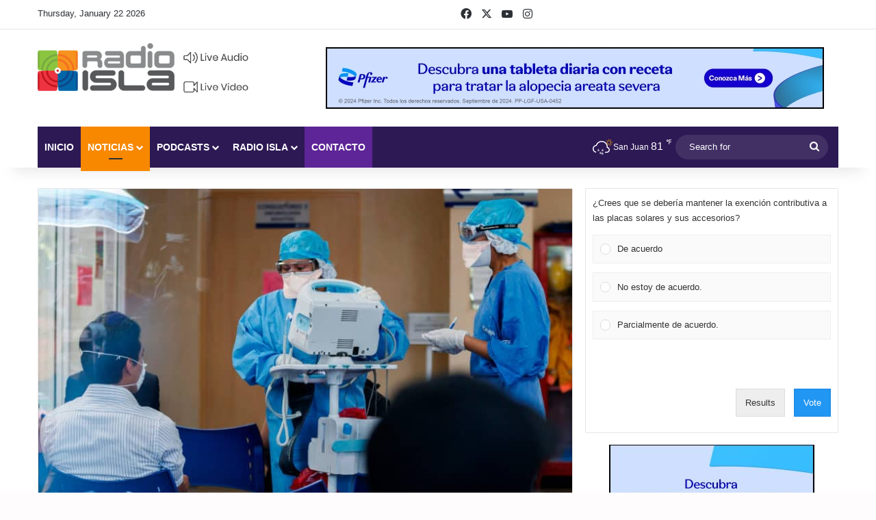

--- FILE ---
content_type: text/html; charset=UTF-8
request_url: https://radioisla.tv/aumentan-a-147-las-hospitalizaciones-por-covid-19-en-la-isla/
body_size: 42568
content:
<!DOCTYPE html>
<html lang="en-US" class="" data-skin="light">
<head>
	<meta charset="UTF-8" />
	<link rel="profile" href="https://gmpg.org/xfn/11" />
	<style>
	/* Custom BSA_PRO Styles */

	/* fonts */

	/* form */
	.bsaProOrderingForm {   }
	.bsaProInput input,
	.bsaProInput input[type='file'],
	.bsaProSelectSpace select,
	.bsaProInputsRight .bsaInputInner,
	.bsaProInputsRight .bsaInputInner label {   }
	.bsaProPrice  {  }
	.bsaProDiscount  {   }
	.bsaProOrderingForm .bsaProSubmit,
	.bsaProOrderingForm .bsaProSubmit:hover,
	.bsaProOrderingForm .bsaProSubmit:active {   }

	/* alerts */
	.bsaProAlert,
	.bsaProAlert > a,
	.bsaProAlert > a:hover,
	.bsaProAlert > a:focus {  }
	.bsaProAlertSuccess {  }
	.bsaProAlertFailed {  }

	/* stats */
	.bsaStatsWrapper .ct-chart .ct-series.ct-series-b .ct-bar,
	.bsaStatsWrapper .ct-chart .ct-series.ct-series-b .ct-line,
	.bsaStatsWrapper .ct-chart .ct-series.ct-series-b .ct-point,
	.bsaStatsWrapper .ct-chart .ct-series.ct-series-b .ct-slice.ct-donut { stroke: #673AB7 !important; }

	.bsaStatsWrapper  .ct-chart .ct-series.ct-series-a .ct-bar,
	.bsaStatsWrapper .ct-chart .ct-series.ct-series-a .ct-line,
	.bsaStatsWrapper .ct-chart .ct-series.ct-series-a .ct-point,
	.bsaStatsWrapper .ct-chart .ct-series.ct-series-a .ct-slice.ct-donut { stroke: #FBCD39 !important; }

	/* Custom CSS */
	.bsaProContainer-1, .bsaProContainer-2 { margin: 0 auto; max-width: 728px; }
.bsaProContainer-5, .bsaProContainer-6, .bsaProContainer-9, .bsaProContainer-10 { margin: 0 auto; max-width: 300px; }
.bsaProContainer-13 {margin-bottom: 15px !important; }</style><meta name='robots' content='index, follow, max-image-preview:large, max-snippet:-1, max-video-preview:-1' />
	<style>img:is([sizes="auto" i], [sizes^="auto," i]) { contain-intrinsic-size: 3000px 1500px }</style>
	
	<!-- This site is optimized with the Yoast SEO Premium plugin v26.3 (Yoast SEO v26.8) - https://yoast.com/product/yoast-seo-premium-wordpress/ -->
	<title>Aumentan a 147 las hospitalizaciones por COVID-19 en la Isla</title>
<style id="rocket-critical-css">*{margin:0;padding:0}.bsaHidden{opacity:1}.bsaHidden.animated{opacity:1}.bsaProContainerNew{font-family:inherit}.bsaProContainerNew a{font-size:14px}.bsaProContainerNew a{display:block}.bsaProContainerNew,.bsaProContainerNew .bsaProItems{height:auto;width:100%;clear:both;overflow:hidden}.bsaProContainerNew .bsaProItem{position:relative}.bsaProContainerNew .bsaProItem.animated{opacity:1;visibility:visible}.bsaProContainerNew .bsaProItem{float:left;padding:0;width:100%}.bsaProContainerNew .bsaProItemInner__img{background-position:center;background-size:cover}.bsaProContainerNew .bsaGridGutter .bsaProItem{margin:.8% 0 .8% 1.6%}.bsaProContainerNew .bsaProItem:first-child,.bsaProContainerNew .bsaProItem.bsaReset{margin-left:0!important;clear:left}@media (min-width:1px){.bsaProContainerNew.bsa-pro-col-1 .bsaGridGutter .bsaProItem{width:100%;margin:.8% 0}}@media (min-width:600px){.bsaProContainerNew.bsa-pro-col-1 .bsaGridGutter .bsaProItem{width:100%;margin:.8% 0}}@media (min-width:900px){.bsaProContainerNew.bsa-pro-col-1 .bsaGridGutter .bsaProItem{width:100%;margin:.8% 0}}@media (min-width:1200px){.bsaProContainerNew.bsa-pro-col-1 .bsaGridGutter .bsaProItem{width:100%;margin:.8% 0}}#bsa-block-300--250 a{margin:0;padding:0;border:0;border-radius:0;-webkit-box-shadow:none;-moz-box-shadow:none;box-shadow:none;text-decoration:none;line-height:1.25}#bsa-block-300--250.bsaProContainerNew .bsaProItem,#bsa-block-300--250 .bsaProItemInner__thumb,#bsa-block-300--250 .bsaProAnimateThumb{max-width:300px;max-height:250px}#bsa-block-300--250 .bsaProAnimateThumb{position:relative;width:100%;height:250px}#bsa-block-300--250 .bsaProAnimateThumb:before{content:"";display:block}#bsa-block-300--250 .bsaProItemInner__img{position:absolute;width:100%;max-height:250px;height:auto;top:0;left:0;bottom:0;right:0;background-size:100%;background-repeat:no-repeat}#bsa-block-300--50 a{margin:0;padding:0;border:0;border-radius:0;-webkit-box-shadow:none;-moz-box-shadow:none;box-shadow:none;text-decoration:none;line-height:1.25}#bsa-block-300--50.bsaProContainerNew .bsaProItem,#bsa-block-300--50 .bsaProItemInner__thumb,#bsa-block-300--50 .bsaProAnimateThumb{max-width:300px;max-height:50px}#bsa-block-300--50 .bsaProAnimateThumb{position:relative;width:100%;height:50px}#bsa-block-300--50 .bsaProAnimateThumb:before{content:"";display:block}#bsa-block-300--50 .bsaProItemInner__img{position:absolute;width:100%;max-height:50px;height:auto;top:0;left:0;bottom:0;right:0;background-size:100%;background-repeat:no-repeat}#bsa-block-728--90 a{margin:0;padding:0;border:0;border-radius:0;-webkit-box-shadow:none;-moz-box-shadow:none;box-shadow:none;text-decoration:none;line-height:1.25}#bsa-block-728--90.bsaProContainerNew .bsaProItem,#bsa-block-728--90 .bsaProItemInner__thumb,#bsa-block-728--90 .bsaProAnimateThumb{max-width:728px;max-height:90px}#bsa-block-728--90 .bsaProAnimateThumb{position:relative;width:100%;height:90px}#bsa-block-728--90 .bsaProAnimateThumb:before{content:"";display:block}#bsa-block-728--90 .bsaProItemInner__img{position:absolute;width:100%;max-height:90px;height:auto;top:0;left:0;bottom:0;right:0;background-size:100%;background-repeat:no-repeat}.animated{-webkit-animation-duration:1s;animation-duration:1s;-webkit-animation-fill-mode:both;animation-fill-mode:both}@-webkit-keyframes fadeIn{0%{opacity:0}100%{opacity:1}}@keyframes fadeIn{0%{opacity:0}100%{opacity:1}}.fadeIn{-webkit-animation-name:fadeIn;animation-name:fadeIn}@-webkit-keyframes fadeIn{0%{opacity:0}100%{opacity:1}}@-moz-keyframes fadeIn{0%{opacity:0}100%{opacity:1}}@-ms-keyframes fadeIn{0%{opacity:0}100%{opacity:1}}@-o-keyframes fadeIn{0%{opacity:0}100%{opacity:1}}@keyframes fadeIn{0%{opacity:0}100%{opacity:1}}html{-ms-touch-action:manipulation;touch-action:manipulation;-webkit-text-size-adjust:100%;-ms-text-size-adjust:100%}article,aside,figure,header,nav{display:block}video{display:inline-block}a{background-color:transparent}img{border-style:none}svg:not(:root){overflow:hidden}figure{margin:1em 0}button,input,textarea{font:inherit}button,input{overflow:visible}button,input,textarea{margin:0}button{text-transform:none}button,[type="submit"]{-webkit-appearance:button}button::-moz-focus-inner,input::-moz-focus-inner{border:0;padding:0}button:-moz-focusring,input:-moz-focusring{outline:1px dotted ButtonText}textarea{overflow:auto}[type="radio"]{box-sizing:border-box;padding:0}[type="search"]{-webkit-appearance:textfield}[type="search"]::-webkit-search-cancel-button,[type="search"]::-webkit-search-decoration{-webkit-appearance:none}*{padding:0;margin:0;list-style:none;border:0;outline:none;box-sizing:border-box}*:before,*:after{box-sizing:border-box}body{background:#F7F7F7;color:#2c2f34;font-family:-apple-system,BlinkMacSystemFont,"Segoe UI",Roboto,Oxygen,Oxygen-Sans,Ubuntu,Cantarell,"Helvetica Neue","Open Sans",Arial,sans-serif;font-size:13px;line-height:21px}h1,h3,.the-subtitle{line-height:1.4;font-weight:600}h1{font-size:41px;font-weight:700}h3{font-size:23px}.the-subtitle{font-size:17px}a{color:#333;text-decoration:none}img{max-width:100%;height:auto}iframe{max-width:100%}p{line-height:21px}.screen-reader-text{clip:rect(1px,1px,1px,1px);position:absolute!important;height:1px;width:1px;overflow:hidden}.stream-item{text-align:center;position:relative;z-index:2;margin:20px 0;padding:0}@media (max-width:991px){.single.has-header-ad:not(.has-header-below-ad) #content{margin-top:0}}@media (max-width:991px){.header-layout-3.has-normal-width-logo .stream-item-top{clear:both}}.tie-icon:before,[class^="tie-icon-"],[class*=" tie-icon-"]{font-family:'tiefonticon'!important;speak:never;font-style:normal;font-weight:normal;font-variant:normal;text-transform:none;line-height:1;-webkit-font-smoothing:antialiased;-moz-osx-font-smoothing:grayscale;display:inline-block}#autocomplete-suggestions{display:none}.container{margin-right:auto;margin-left:auto;padding-left:15px;padding-right:15px}.container:after{content:"";display:table;clear:both}@media (min-width:768px){.container{width:100%}}@media (min-width:1200px){.container{max-width:1200px}}.tie-row{margin-left:-15px;margin-right:-15px}.tie-row:after{content:"";display:table;clear:both}.tie-col-md-4,.tie-col-md-8,.tie-col-xs-12{position:relative;min-height:1px;padding-left:15px;padding-right:15px}.tie-col-xs-12{float:left}.tie-col-xs-12{width:100%}@media (min-width:992px){.tie-col-md-4,.tie-col-md-8{float:left}.tie-col-md-4{width:33.33333%}.tie-col-md-8{width:66.66667%}}.tie-alignleft{float:left}.tie-alignright{float:right}.clearfix:before,.clearfix:after{content:"\0020";display:block;height:0;overflow:hidden}.clearfix:after{clear:both}.tie-container,#tie-wrapper{height:100%;min-height:650px}.tie-container{position:relative;overflow:hidden}#tie-wrapper{background:#ffffff;position:relative;z-index:108;height:100%;margin:0 auto}.container-wrapper{background:#ffffff;border:1px solid rgba(0,0,0,0.1);border-radius:2px;padding:30px}#content{margin-top:30px}@media (max-width:991px){#content{margin-top:15px}}.site-content{-ms-word-wrap:break-word;word-wrap:break-word}.theme-header{background:#ffffff;position:relative;z-index:999}.theme-header:after{content:"";display:table;clear:both}.theme-header.has-shadow{box-shadow:0 0 10px 5px rgba(0,0,0,0.1)}.logo-row{position:relative}#logo{margin-top:40px;margin-bottom:40px;display:block;float:left}#logo img{vertical-align:middle}#logo a{display:inline-block}@media (max-width:991px){#theme-header.has-normal-width-logo #logo{margin:14px 0!important;text-align:left;line-height:1}#theme-header.has-normal-width-logo #logo img{width:auto;height:auto;max-width:190px}}@media (max-width:479px){#theme-header.has-normal-width-logo #logo img{max-width:160px;max-height:60px!important}}@media (max-width:991px){#theme-header.mobile-header-default:not(.header-layout-1) #logo{-webkit-flex-grow:10;-ms-flex-positive:10;flex-grow:10}}.components{float:right}.components>li{position:relative;float:right;list-style:none}.components>li.social-icons-item{margin:0}.components>li>a{display:block;position:relative;width:30px;text-align:center;line-height:inherit;font-size:16px}.components .search-bar{width:auto;border:solid rgba(0,0,0,0.1);border-width:0 1px;margin-left:10px}.components #search{position:relative;background:transparent}.components #search-input{border:0;margin-bottom:0;line-height:inherit;width:100%;background:transparent;padding:0 25px 0 10px;border-radius:0;box-sizing:border-box;font-size:inherit}.components #search-submit{position:absolute;right:0;top:0;width:40px;line-height:inherit;color:#777777;background:transparent;font-size:15px;padding:0}@media (max-width:991px){.logo-container{border-width:0;display:-webkit-flex;display:-ms-flexbox;display:flex;-webkit-flex-flow:row nowrap;-ms-flex-flow:row nowrap;flex-flow:row nowrap;-webkit-align-items:center;-ms-flex-align:center;align-items:center;-webkit-justify-content:space-between;-ms-flex-pack:justify;justify-content:space-between}}.mobile-header-components{display:none;z-index:10;height:30px;line-height:30px;-webkit-flex-wrap:nowrap;-ms-flex-wrap:nowrap;flex-wrap:nowrap;-webkit-flex:1 1 0%;-ms-flex:1 1 0%;flex:1 1 0%}.mobile-header-components .components{float:none;display:-webkit-flex!important;display:-ms-flexbox!important;display:flex!important;-webkit-justify-content:stretch;-ms-flex-pack:stretch;justify-content:stretch}.mobile-header-components .components li.custom-menu-link{display:inline-block;float:none}.mobile-header-components .components li.custom-menu-link>a{width:20px;padding-bottom:15px}.mobile-header-components .tie-mobile-menu-icon{font-size:20px}.mobile-header-components .nav-icon{display:inline-block;width:20px;height:2px;background-color:#2c2f34;position:relative;top:-4px}.mobile-header-components .nav-icon:before,.mobile-header-components .nav-icon:after{position:absolute;right:0;background-color:#2c2f34;content:'';display:block;width:100%;height:100%;-webkit-transform:translateZ(0);transform:translateZ(0);-webkit-backface-visibility:hidden;backface-visibility:hidden}.mobile-header-components .nav-icon:before{-webkit-transform:translateY(-7px);-ms-transform:translateY(-7px);transform:translateY(-7px)}.mobile-header-components .nav-icon:after{-webkit-transform:translateY(7px);-ms-transform:translateY(7px);transform:translateY(7px)}#mobile-header-components-area_1 .components li.custom-menu-link>a{margin-right:15px}@media (max-width:991px){.logo-container:before,.logo-container:after{height:1px}#tie-body #mobile-container,.mobile-header-components{display:block}}.top-nav{background-color:#ffffff;position:relative;z-index:10;line-height:35px;border:1px solid rgba(0,0,0,0.1);border-width:1px 0;color:#2c2f34}.main-nav-below.top-nav-above .top-nav{border-top-width:0}.top-nav a:not(.button):not(:hover){color:#2c2f34}.topbar-wrapper{display:-webkit-flex;display:-ms-flexbox;display:flex;min-height:35px}.top-nav .tie-alignleft,.top-nav .tie-alignright{-webkit-flex-grow:1;-ms-flex-positive:1;flex-grow:1;position:relative}.top-nav.has-breaking-news .tie-alignleft{-webkit-flex:1 0 100px;-ms-flex:1 0 100px;flex:1 0 100px}.top-nav.has-breaking-news .tie-alignright{-webkit-flex-grow:0;-ms-flex-positive:0;flex-grow:0;z-index:1}.topbar-today-date{float:left;padding-right:15px;font-size:12px;-webkit-flex-shrink:0;-ms-flex-negative:0;flex-shrink:0}.topbar-today-date:before{font-size:13px;content:"\f017"}@media (max-width:991px){.topbar-today-date,.theme-header .components{display:none}}.breaking{display:none}.main-nav-wrapper{position:relative;z-index:4}.main-nav{position:relative;border:1px solid rgba(0,0,0,0.1);border-width:1px 0}.main-menu-wrapper{border:0 solid rgba(0,0,0,0.1);position:relative}@media (min-width:992px){.header-menu{float:left}.header-menu .menu li{display:block;float:left}.header-menu .menu a{display:block;position:relative}.header-menu .menu .sub-menu a{padding:8px 10px}.header-menu .menu ul{box-shadow:0 2px 5px rgba(0,0,0,0.1)}.header-menu .menu ul li{position:relative}.header-menu .menu ul a{border-width:0 0 1px}#main-nav{z-index:9;line-height:60px}.main-menu .menu>li>a{padding:0 14px;font-size:13px;font-weight:600}.main-menu .menu>li>.menu-sub-content{border-top:2px solid #08f}.main-menu .menu ul{line-height:20px;z-index:1}.main-menu .menu-sub-content{display:none;padding:15px;width:230px;position:absolute;box-shadow:0 2px 2px rgba(0,0,0,0.15)}.main-menu .menu-sub-content a{width:200px}.main-nav-dark .main-nav{background:#1f2024;border-width:0}.main-nav-dark .main-nav .search-bar{border-color:rgba(255,255,255,0.07)}.main-nav-dark .main-menu .menu>li a{color:#ffffff}.main-nav-dark .main-menu .menu-sub-content{background:#1f2024;color:#ffffff}.main-nav-dark .main-menu .menu ul a,.main-nav-dark .main-menu .mega-cat-wrapper{border-color:rgba(255,255,255,0.04)}.main-nav-dark.main-nav-boxed .main-nav .main-menu-wrapper{background-color:#1f2024}.main-nav-dark .cats-vertical{background:rgba(0,0,0,0.2)}.main-nav-dark ul.cats-vertical li a.is-active{background:#1f2024}}@media (min-width:992px){.menu-item-has-children>a:before,.mega-menu>a:before{content:'';position:absolute;right:12px;margin-top:2px;top:50%;bottom:auto;-webkit-transform:translateY(-50%);-ms-transform:translateY(-50%);transform:translateY(-50%);width:0;height:0;border:4px solid transparent;border-top:4px solid #ffffff}.menu>.menu-item-has-children:not(.is-icon-only)>a,.menu .mega-menu:not(.is-icon-only)>a{padding-right:25px}}@media (min-width:992px){.main-nav-boxed .main-nav{border-width:0}.main-nav-boxed .main-menu-wrapper{float:left;width:100%}.main-nav-boxed .main-menu-wrapper .search-bar{border-right-width:0}}.main-nav-boxed .main-nav:not(.fixed-nav){background:transparent!important}@media only screen and (min-width:992px) and (max-width:1100px){.main-nav .menu>li:not(.is-icon-only)>a{padding-left:7px;padding-right:7px}.main-nav .menu>li:not(.is-icon-only)>a:before{display:none}}@media (max-width:991px){#tie-wrapper header#theme-header{box-shadow:none;background:transparent!important}.logo-container{border-width:0;box-shadow:0 3px 7px 0 rgba(0,0,0,0.1)}.logo-container{background-color:#ffffff}.header-layout-3 .main-nav-wrapper{display:none}.main-menu-wrapper .tie-alignleft{width:100%}}.main-nav-dark .main-nav input{color:#ccc}@media (min-width:992px){.mega-menu .mega-menu-block{left:0;width:100%;padding:30px}.mega-menu .mega-menu-block a{width:auto}.main-menu .mega-cat-wrapper{overflow:hidden;height:auto;clear:both}.main-menu .mega-ajax-content{min-height:200px;position:relative}.main-menu .mega-cat .mega-menu-content{clear:both}.main-menu .mega-cat .mega-menu-block{padding:0}.main-menu .mega-cat-content{padding:30px}.main-menu .mega-cat-sub-exists{width:80%;float:left}.main-menu ul.mega-cat-sub-categories{overflow:hidden;box-shadow:none}.main-menu .cats-vertical{width:20%;float:left;padding:30px 0 0 20px;padding-bottom:1500px;margin-bottom:-1500px}.main-menu .cats-vertical li{width:100%}.main-menu .cats-vertical li:last-child{margin-bottom:50px}.main-menu .cats-vertical li a{display:block;border-top:0;width:100%;padding:8px 10px}}@media (min-width:992px){.theme-header .logo-row>div{height:auto!important}.header-layout-3 .stream-item-top-wrapper{float:right}}.breaking{float:left;width:100%;height:35px;line-height:35px;display:block!important}.breaking-title{padding:0 10px;display:block;float:left;color:#ffffff;font-size:12px;position:relative}.breaking-title span{position:relative;z-index:1}.breaking-title span.breaking-icon{display:none}@media (max-width:600px){.breaking-title span.breaking-icon{display:inline-block}.breaking-title .breaking-title-text{display:none}}.breaking-title:before{content:"";background:#f05555;width:100%;height:100%;position:absolute;left:0;top:0;z-index:0}.ticker-wrapper.has-js{margin:0;padding:0px;height:35px;display:block;overflow:hidden;position:relative;padding-right:20px}@media (min-width:480px){.controls-is-active .ticker-wrapper.has-js{padding-right:70px}}.ticker{width:100%;height:35px;display:block;position:relative;overflow:hidden}.ticker-content{display:none;left:10px;line-height:35px;position:absolute;background-color:#ffffff;overflow:hidden;white-space:nowrap;word-wrap:normal;text-overflow:ellipsis;max-width:calc(100% - 10px);width:auto}.ticker-swipe{position:absolute;top:0px;left:10px;display:block;width:calc(100% - 10px);height:35px}.ticker-swipe span{margin-left:1px;height:35px;width:7px;display:block}.ticker-swipe span:after{content:"_"}.ticker-content,.ticker-swipe{background-color:#ffffff}.breaking-news-nav{position:absolute;right:0;padding-right:8px;list-style-type:none;height:35px}@media (max-width:479px){.breaking-news-nav{display:none}}.breaking-news-nav li{padding:0px;margin:6px 0 6px 7px;float:left;height:21px;width:21px;display:block;line-height:17px;text-align:center;border-radius:2px;border:1px solid rgba(0,0,0,0.1)}.breaking-news-nav li:after{opacity:0.8;display:inline-block;content:"\f04c";font-family:tiefonticon}.breaking-news-nav li.jnt-prev:after{content:"\f104"}.breaking-news-nav li.jnt-next:after{content:"\f106"}.ticker-dir-left .ticker-content,.ticker-dir-left .ticker{float:left}@media (max-width:767px){.magazine1:not(.has-builder):not(.error404) .main-content,.magazine1:not(.has-builder):not(.error404) .sidebar{padding-left:0;padding-right:0}}textarea,input{border:1px solid rgba(0,0,0,0.1);color:#2c2f34;font-size:13px;outline:none;padding:5px;line-height:23px;border-radius:2px;max-width:100%;background-color:transparent}textarea,input:not([type="checkbox"]):not([type="radio"]){-webkit-appearance:none;-moz-appearance:none;appearance:none;outline:none}textarea{width:100%}[type="radio"]{-webkit-appearance:radio;-moz-appearance:radio;appearance:radio}@media (max-width:767px){input:not([type="submit"]),textarea{font-size:16px!important}}.button,[type="submit"]{width:auto;position:relative;background-color:#08f;color:#fff;padding:7px 15px;margin:0;font-weight:normal;font-size:13px;display:inline-block;text-align:center;line-height:21px;border:none;text-decoration:none;vertical-align:middle;border-radius:2px;-webkit-appearance:none;-moz-appearance:none;appearance:none}.background-overlay{background-attachment:fixed}.sidebar-right .main-content{float:left}.sidebar-right .sidebar{float:right}@media (min-width:992px){.sidebar-right.magazine1 .main-content{padding-right:3px}}.post-thumb{position:relative;height:100%;display:block;-webkit-backface-visibility:hidden;backface-visibility:hidden;-webkit-transform:rotate(0);-ms-transform:rotate(0);transform:rotate(0)}.post-thumb img{width:100%;display:block}.post-meta{margin:10px 0 8px;font-size:12px;overflow:hidden}.post-meta,.post-meta a:not(:hover){color:#767676}.post-meta .meta-item{margin-right:8px;display:inline-block}.post-meta .meta-item.tie-icon:before{padding-right:3px}.post-meta .meta-item.date:before{content:"\f017"}@media (max-width:767px){.main-content .post-meta>span{float:left}}.post-cat-wrap{position:relative;z-index:3;margin-bottom:5px;font-weight:normal;font-family:inherit!important;line-height:0;display:block}.post-cat{display:inline-block;background:#08f;color:#fff;padding:0 6px;font-size:12px;line-height:1.85em;margin-right:4px;position:relative;white-space:nowrap;word-wrap:normal;letter-spacing:0;border-radius:2px}.slider-arrow-nav{float:right;margin-left:5px}.slider-arrow-nav li{float:left;clear:none}#breadcrumb{margin:50px 0 0}#breadcrumb,#breadcrumb a:not(:hover){color:#999999}#breadcrumb .delimiter{margin:0 3px;font-style:normal}.entry-header-outer #breadcrumb{margin:0 0 20px;padding:0}@media (max-width:767px){.single-post #breadcrumb .current,.single-post #breadcrumb em:last-of-type{display:none}}.social-icons-item{float:right;margin-left:6px;position:relative}.social-icons-item .social-link span{color:#2c2f34;line-height:unset}.social-icons-widget .social-icons-item .social-link{width:24px;height:24px;line-height:24px;padding:0;display:block;text-align:center;border-radius:2px}.top-nav .components>li.social-icons-item .social-link:not(:hover) span{color:#2c2f34}.social-icons-item .facebook-social-icon{background-color:#4080FF!important}.social-icons-item .facebook-social-icon span{color:#4080FF}.social-icons-item .twitter-social-icon{background-color:#40bff5!important}.social-icons-item .twitter-social-icon span{color:#40bff5}.social-icons-item .instagram-social-icon{background-color:#c13584!important}.social-icons-item .instagram-social-icon span{color:#c13584}.social-icons-item .youtube-social-icon{background-color:#ef4e41!important}.social-icons-item .youtube-social-icon span{color:#ef4e41}.social-icons-item .soundcloud-social-icon{background-color:#ff7e30!important}.social-icons-item .soundcloud-social-icon span{color:#ff7e30}.social-icons-item .rss-social-icon{background-color:#faa33d!important}.social-icons-item .rss-social-icon span{color:#faa33d}ul:not(.solid-social-icons) .social-icons-item a:not(:hover){background-color:transparent!important}.solid-social-icons .social-link{background-color:#2c2f34}.dark-skin .solid-social-icons .social-link{background-color:#27292d;border-color:#27292d}.solid-social-icons .social-link span{color:#ffffff!important}.wp-video-shortcode{width:100%!important;height:auto!important}#tie-wrapper .mejs-container .mejs-overlay,#tie-wrapper .mejs-container .mejs-poster{width:100%!important;height:100%!important}#tie-wrapper .mejs-container .mejs-mediaelement video{position:absolute;top:0;left:0;right:0;bottom:0;width:100%!important;height:100%!important}.entry-header{padding:30px 30px 0;margin-bottom:20px}@media (max-width:991px){.entry-header{padding:20px 20px 0}}@media (max-width:767px){.container-wrapper{padding:20px 15px}}#mobile-container{display:none;padding:10px 30px 30px}#mobile-menu{margin-bottom:20px;position:relative;padding-top:15px}#mobile-menu .menu>li{border-bottom:1px solid rgba(0,0,0,0.05)}.dark-skin #mobile-menu .menu>li{border-color:rgba(255,255,255,0.05)}#mobile-menu .menu>li li{padding-left:15px}#mobile-menu li{display:block;position:relative}#mobile-menu li a{display:block;padding:15px 50px 15px 0;font-size:16px;line-height:22px;font-weight:600}.dark-skin #mobile-menu li a{color:#ffffff}#mobile-menu li.menu-item-has-children>a:before{display:none}#mobile-menu li ul,#mobile-menu li .menu-sub-content{opacity:1!important;background-image:none!important;padding:0!important;min-height:unset!important}#mobile-menu li ul{padding-left:15px;display:none}#mobile-menu li ul a{font-weight:normal;font-size:14px;padding-top:10px;padding-bottom:10px}#mobile-social-icons{margin-bottom:15px}#mobile-social-icons ul{text-align:center;overflow:hidden}#mobile-social-icons ul .social-icons-item{float:none;display:inline-block}#mobile-social-icons .social-icons-item{margin:0}#mobile-social-icons .social-icons-item .social-link{background:transparent;border:none}#mobile-search .search-form{overflow:hidden}#mobile-search .search-form:after{position:absolute;content:"\f002";font-family:'tiefonticon';top:4px;right:10px;line-height:30px;width:30px;font-size:16px;border-radius:50%;text-align:center;color:#fff}#mobile-search .search-field{background-color:rgba(0,0,0,0.05);border-color:rgba(255,255,255,0.1);color:#ffffff;width:100%;border-radius:50px;padding:7px 45px 7px 20px}#mobile-search .search-submit{background:transparent;font-size:0;width:35px;height:38px;position:absolute;top:0;right:5px;z-index:1}#mobile-search input::-webkit-input-placeholder{color:rgba(255,255,255,0.6)}#mobile-search input::-moz-placeholder{color:rgba(255,255,255,0.6)}#mobile-search input:-moz-placeholder{color:rgba(255,255,255,0.6)}#mobile-search input:-ms-input-placeholder{color:rgba(255,255,255,0.6)}.block-head-1 .the-global-title{position:relative;font-size:17px;padding:0 0 15px;border-bottom:2px solid rgba(0,0,0,0.1);margin-bottom:20px}.block-head-1 .the-global-title:after{content:"";background:#2c2f34;width:40px;height:2px;position:absolute;bottom:-2px;left:0}.block-head-1 .the-global-title:before{content:"";width:0;height:0;position:absolute;bottom:-5px;left:0;border-left:0;border-right:5px solid transparent;border-top:5px solid #2c2f34}.tab-content{padding:30px;display:none}.tab-content{position:relative}@media (max-width:767px){.tab-content{padding:20px}}.tab-content-elements li{opacity:0}#tie-wrapper:after{position:absolute;z-index:1000;top:-10%;left:-50%;width:0;height:0;background:rgba(0,0,0,0.2);content:'';opacity:0}.side-aside{position:fixed;top:0;z-index:111;visibility:hidden;width:350px;max-width:100%;height:100%;background:#161619;background-repeat:no-repeat;background-position:center top;background-size:cover;overflow-y:auto}@media (min-width:992px){.side-aside{right:0;-webkit-transform:translate(350px,0);-ms-transform:translate(350px,0);transform:translate(350px,0)}.side-aside:not(.slide-sidebar-desktop){display:none}}@media (max-width:991px){.side-aside.appear-from-left{left:0;-webkit-transform:translate(-100%,0);-ms-transform:translate(-100%,0);transform:translate(-100%,0)}}.is-desktop .side-aside .has-custom-scroll{padding:50px 0 0}.side-aside:after{position:absolute;top:0;left:0;width:100%;height:100%;background:rgba(0,0,0,0.2);content:'';opacity:1}.dark-skin{background-color:#1f2024;color:#ffffff}.dark-skin input:not([type="submit"]){color:#ccc}.dark-skin a:not(:hover){color:#ffffff}.dark-skin input:not([type=submit]){border-color:rgba(255,255,255,0.1)}.sidebar .container-wrapper{margin-bottom:30px}@media (max-width:991px){.sidebar .container-wrapper{margin-bottom:15px}}@media (max-width:991px){.has-sidebar .sidebar{margin-top:15px}}.widget-title{position:relative}.widget-title .the-subtitle{font-size:15px;min-height:15px}.post-widget-body{padding-left:125px}.post-widget-body .post-title{font-size:14px;line-height:1.4;margin-bottom:5px}.post-widget-thumbnail{float:left;margin-right:15px;position:relative}.post-widget-thumbnail img.tie-small-image{width:110px}.widget li{padding:6px 0}.widget li:first-child{padding-top:0}.widget li:last-child{padding-bottom:0;border-bottom:0}.widget li:after{clear:both;display:table;content:""}.widget .post-meta{margin:2px 0 0;font-size:11px;line-height:17px}form.search-form{overflow:auto;position:relative;width:100%;margin-top:10px}.search-field{float:left;width:73%;padding:8px 15px}.search-submit[type="submit"]{float:right;padding:10px 5px;margin-left:2%;width:25%}li.widget-post-list{padding:7px 0;position:relative}.widget_media_video video{max-width:100%}.tie-weather-widget [class^="icon-"]:before,.tie-weather-widget [class^="icon-"]:after{font-family:"tiefonticon"}.weather-forecast-day .weather-icon .icon-rainy-animi-5{display:none}.icon-rainy-animi-5{position:absolute;width:100%;height:100%}.icon-rainy-animi-5:before,.icon-rainy-animi-5:after{content:"\f107";position:absolute;z-index:2;opacity:0.6}.icon-rainy-animi-5:after{opacity:0;-webkit-animation-fill-mode:forwards;animation-fill-mode:forwards}@-webkit-keyframes rain-animi-effect{0%{opacity:1}100%{opacity:0;-webkit-transform:translateY(3em);transform:translateY(3em)}}@keyframes rain-animi-effect{0%{opacity:1}100%{opacity:0;-webkit-transform:translateY(3em);transform:translateY(3em)}}.icon-rainy-animi-5:before,.icon-rainy-animi-5:after{content:"\f078";top:calc(50% - 0.43em);left:0;right:auto;width:0.96em;height:0.96em}.icon-rainy-animi-5:before,.icon-rainy-animi-5:after{left:calc(50% - 0.43em);top:0}.is-animated .icon-rainy-animi-5:after{-webkit-animation:rain-animi-effect 0.4s ease-out infinite;animation:rain-animi-effect 0.4s ease-out infinite}.social-icons-widget ul{margin:0 -3px}.social-icons-widget .social-icons-item{float:left;margin:3px;border-bottom:0;padding:0}.social-icons-widget .social-icons-item .social-link{width:40px;height:40px;line-height:40px;font-size:18px}@media (max-width:479px){.social-icons-widget .social-icons-item{float:none;display:inline-block}}.stream-item-widget a{display:block}.stream-item-widget .stream-item-widget-content{text-align:center}a.remove{position:absolute;top:0;right:0;display:block;speak:never;-webkit-font-smoothing:antialiased;-moz-osx-font-smoothing:grayscale;width:20px;height:20px;display:block;line-height:20px;text-align:center;font-size:15px}a.remove:before{content:"\e117";font-family:'tiefonticon';color:#e74c3c}a.remove.big-btn{width:25px;height:25px;line-height:25px;font-size:22px}a.remove.light-btn:not(:hover):before{color:#ffffff}.side-aside a.remove{z-index:1;top:15px;left:50%;right:auto;-webkit-transform:translateX(-50%);-ms-transform:translateX(-50%);transform:translateX(-50%)}.theiaStickySidebar:after{content:"";display:table;clear:both}.side-aside,.has-custom-scroll{overflow-x:hidden;scrollbar-width:thin}.side-aside::-webkit-scrollbar,.has-custom-scroll::-webkit-scrollbar{width:5px}.side-aside::-webkit-scrollbar-track,.has-custom-scroll::-webkit-scrollbar-track{background:transparent}.side-aside::-webkit-scrollbar-thumb,.has-custom-scroll::-webkit-scrollbar-thumb{border-radius:20px;background:rgba(0,0,0,0.2)}.dark-skin .has-custom-scroll::-webkit-scrollbar-thumb{background:#000}#autocomplete-suggestions{overflow:auto;padding:20px;color:#eee;position:absolute;display:none;width:370px;z-index:9999}.tie-icon-facebook:before{content:"\f09a"}.tie-icon-search:before{content:"\f002"}.tie-icon-search:before{content:"\f002"}.tie-icon-home:before{content:"\f015"}.tie-icon-tags:before{content:"\f02c"}.tie-icon-twitter:before{content:"\f099"}.tie-icon-feed:before{content:"\f09e"}.tie-icon-pinterest:before{content:"\f0d2"}.tie-icon-envelope:before{content:"\f0e0"}.tie-icon-linkedin:before{content:"\f0e1"}.tie-icon-bolt:before{content:"\f0e7"}.tie-icon-angle-down:before{content:"\f109"}.tie-icon-youtube:before{content:"\f16a"}.tie-icon-instagram:before{content:"\f16d"}.tie-icon-soundcloud:before{content:"\f1be"}.tie-icon-whatsapp:before{content:"\f232"}.tie-icon-facebook:before{content:"\f09a"}.post-content.container-wrapper{padding:0}.entry-header{font-size:45px;line-height:1.2}@media (max-width:767px){.entry-header{font-size:28px}}.entry-header .entry-title{margin-bottom:15px}@media (max-width:767px){.entry-header .entry-title{font-size:28px}}.entry-header .post-cat{margin-bottom:6px}.meta-author-avatar img{width:30px;height:30px;margin-right:3px;margin-top:-5px;vertical-align:middle;border-radius:50%}.post-layout-2 .entry-header-outer{padding:30px 30px 20px}@media (max-width:767px){.post-layout-2 .entry-header-outer{padding:20px}}.post-layout-2 .entry-header{padding:0;margin:0}.featured-area{position:relative;margin-bottom:30px;line-height:1}@media (max-width:767px){.featured-area{margin-bottom:20px}}.post-layout-2 .featured-area{margin-bottom:0}.featured-area img{width:100%}.single-featured-image{position:relative;margin:0;line-height:0}.post-bottom-meta-title{float:left;padding:0 6px;margin:5px 5px 0 0;background:#2c2f34;border:1px solid rgba(0,0,0,0.1);border-radius:2px}.post-bottom-meta-title{color:#ffffff}.post-tags-modern .post-bottom-meta-title{display:none}.share-buttons{padding:18px 28px;line-height:0}@media (max-width:767px){.share-buttons{padding:15px}}@media (min-width:768px){.share-buttons-top{padding-bottom:0}}.share-buttons-mobile{position:fixed;bottom:0;z-index:999999;width:100%;background:transparent;border:0 none;padding:0}.share-buttons-mobile .share-links a{margin:0;border-radius:0;width:1%;display:table-cell;opacity:1!important}.share-buttons-mobile .share-links a .share-btn-icon{margin:0 auto;float:none}@media (min-width:768px){.share-buttons-mobile{display:none}}.mobile-share-buttons-spacer{height:40px}@media (min-width:768px){.mobile-share-buttons-spacer{display:none}}.share-links a{color:#ffffff}.share-links{overflow:hidden;position:relative}.share-links .share-btn-icon{font-size:15px}.share-links a{display:inline-block;margin:2px;height:40px;overflow:hidden;position:relative;border-radius:2px;width:40px}.share-links a,.share-links a:before{background-color:#444}.share-links a .share-btn-icon{width:40px;height:40px;float:left;display:block;text-align:center;line-height:40px}.share-centered{text-align:center}.share-links a.facebook-share-btn,.share-links a.facebook-share-btn:before{background:#4080FF}.share-links a.twitter-share-btn,.share-links a.twitter-share-btn:before{background:#40bff5}.share-links a.linkedin-share-btn,.share-links a.linkedin-share-btn:before{background:#238cc8}.share-links a.pinterest-share-btn,.share-links a.pinterest-share-btn:before{background:#e13138}.share-links a.whatsapp-share-btn,.share-links a.whatsapp-share-btn:before{background:#43d854}.share-links a.email-share-btn,.share-links a.email-share-btn:before{background:#333333}@media (min-width:768px){a.whatsapp-share-btn{display:none!important}}#related-posts .related-item{position:relative;float:left;width:33.333%;padding:0 15px;margin-bottom:20px}@media (max-width:767px){#related-posts .related-item{padding:0 8px}}#related-posts .related-item .post-thumb{margin-bottom:10px}#related-posts .related-item .post-title{font-size:14px;line-height:19px}#related-posts .related-item .post-meta{margin:4px 0 0}.has-sidebar .site-content #related-posts .related-item:nth-child(3n+1){clear:both}@media (max-width:767px){#related-posts .related-item{width:50%!important;clear:none!important}}#related-posts.has-extra-post .related-item:last-child{clear:none!important;display:none}@media only screen and (min-width:320px) and (max-width:767px){#related-posts.has-extra-post .related-item:last-child{display:block}}#reading-position-indicator{display:block;height:4px;position:fixed;bottom:0;left:0;background:#08f;box-shadow:0 0 10px rgba(0,136,255,0.7);width:0;z-index:9999;max-width:100%}.toggle-post-content{display:none}@media (max-width:991px){.toggle-post-content{display:block}.toggle-post-content #toggle-post-button{display:block;padding:5px;-webkit-font-smoothing:antialiased;-moz-osx-font-smoothing:grayscale;font-size:14px;font-weight:600;text-align:center;padding:10px 0;margin:0 30px 30px}}@media (max-width:767px){.toggle-post-content #toggle-post-button{margin:0 20px 30px}}#post-extra-info{display:none}.mejs-offscreen{border:0;clip:rect(1px,1px,1px,1px);-webkit-clip-path:inset(50%);clip-path:inset(50%);height:1px;margin:-1px;overflow:hidden;padding:0;position:absolute;width:1px;word-wrap:normal}.mejs-container *{box-sizing:border-box}.mejs-container video::-webkit-media-controls,.mejs-container video::-webkit-media-controls-panel,.mejs-container video::-webkit-media-controls-panel-container,.mejs-container video::-webkit-media-controls-start-playback-button{-webkit-appearance:none;display:none!important}.mejs-poster{background-position:50% 50%;background-repeat:no-repeat;background-size:cover;left:0;position:absolute;top:0;z-index:1}.mejs-overlay{-webkit-box-align:center;-webkit-align-items:center;-ms-flex-align:center;align-items:center;display:-webkit-box;display:-webkit-flex;display:-ms-flexbox;display:flex;-webkit-box-pack:center;-webkit-justify-content:center;-ms-flex-pack:center;justify-content:center;left:0;position:absolute;top:0}.mejs-layer{z-index:1}.mejs-overlay-button{background:url(https://radioisla.tv/wp-includes/js/mediaelement/mejs-controls.svg) no-repeat;background-position:0 -39px;height:80px;width:80px}.mejs-overlay-loading{height:80px;width:80px}.mejs-overlay-loading-bg-img{-webkit-animation:a 1s linear infinite;animation:a 1s linear infinite;background:transparent url(https://radioisla.tv/wp-includes/js/mediaelement/mejs-controls.svg) -160px -40px no-repeat;display:block;height:80px;width:80px;z-index:1}@-webkit-keyframes a{to{-webkit-transform:rotate(1turn);transform:rotate(1turn)}}@keyframes a{to{-webkit-transform:rotate(1turn);transform:rotate(1turn)}}.mejs-container-keyboard-inactive [role=slider],.mejs-container-keyboard-inactive a{outline:0}.mejs-time-buffering,.mejs-time-float,.mejs-time-float-corner,.mejs-time-float-current{border-radius:2px;display:block;height:10px;position:absolute}.mejs-time-buffering{-webkit-animation:b 2s linear infinite;animation:b 2s linear infinite;background:-webkit-linear-gradient(135deg,hsla(0,0%,100%,.4) 25%,transparent 0,transparent 50%,hsla(0,0%,100%,.4) 0,hsla(0,0%,100%,.4) 75%,transparent 0,transparent);background:linear-gradient(-45deg,hsla(0,0%,100%,.4) 25%,transparent 0,transparent 50%,hsla(0,0%,100%,.4) 0,hsla(0,0%,100%,.4) 75%,transparent 0,transparent);background-size:15px 15px;width:100%}@-webkit-keyframes b{0%{background-position:0 0}to{background-position:30px 0}}@keyframes b{0%{background-position:0 0}to{background-position:30px 0}}.mejs-time-buffering{left:0;-webkit-transform:scaleX(0);-ms-transform:scaleX(0);transform:scaleX(0);-webkit-transform-origin:0 0;-ms-transform-origin:0 0;transform-origin:0 0;width:100%}.mejs-time-buffering{-webkit-transform:scaleX(1);-ms-transform:scaleX(1);transform:scaleX(1)}.mejs-time-float{background:#eee;border:1px solid #333;bottom:100%;color:#111;display:none;height:17px;margin-bottom:9px;position:absolute;text-align:center;-webkit-transform:translateX(-50%);-ms-transform:translateX(-50%);transform:translateX(-50%);width:36px}.mejs-time-float-current{display:block;left:0;margin:2px;text-align:center;width:30px}.mejs-time-float-corner{border:5px solid #eee;border-color:#eee transparent transparent;border-radius:0;display:block;height:0;left:50%;line-height:0;position:absolute;top:100%;-webkit-transform:translateX(-50%);-ms-transform:translateX(-50%);transform:translateX(-50%);width:0}.mejs-volume-button>.mejs-volume-slider{-webkit-backface-visibility:hidden;background:rgba(50,50,50,.7);border-radius:0;bottom:100%;display:none;height:115px;left:50%;margin:0;position:absolute;-webkit-transform:translateX(-50%);-ms-transform:translateX(-50%);transform:translateX(-50%);width:25px;z-index:1}.mejs-volume-total{background:hsla(0,0%,100%,.5);height:100px;left:50%;margin:0;position:absolute;top:8px;-webkit-transform:translateX(-50%);-ms-transform:translateX(-50%);transform:translateX(-50%);width:2px}.mejs-volume-current{left:0;margin:0;width:100%}.mejs-volume-current,.mejs-volume-handle{background:hsla(0,0%,100%,.9);position:absolute}.mejs-volume-handle{border-radius:1px;height:6px;left:50%;-webkit-transform:translateX(-50%);-ms-transform:translateX(-50%);transform:translateX(-50%);width:16px}.mejs-overlay-error{position:relative}.mejs-container *{font-family:Helvetica,Arial}.mejs-controls .mejs-time-rail span{border-radius:0}.mejs-overlay-loading{background:0 0}.wp-video-shortcode video,video.wp-video-shortcode{max-width:100%;display:inline-block}</style>
	<link rel="canonical" href="https://radioisla.tv/aumentan-a-147-las-hospitalizaciones-por-covid-19-en-la-isla/" />
	<meta property="og:locale" content="en_US" />
	<meta property="og:type" content="article" />
	<meta property="og:title" content="Aumentan a 147 las hospitalizaciones por COVID-19 en la Isla" />
	<meta property="og:description" content="El informe del Departamento de Salud no reportó muertes por COVID-19; mientras, se registraron 61 casos confirmados y 48 casos probables adicionales. Entre tanto,  el “dashboard” de la agencia indica una altícsima cifra de personas hospitalizadas con 147. Sin decesos adicionales el total de muertes confirmadas suma 64 y las probables permanecen en 95, por &hellip;" />
	<meta property="og:url" content="https://radioisla.tv/aumentan-a-147-las-hospitalizaciones-por-covid-19-en-la-isla/" />
	<meta property="og:site_name" content="Radio Isla 1320 AM" />
	<meta property="article:publisher" content="https://www.facebook.com/RadioIslaTV" />
	<meta property="article:author" content="#" />
	<meta property="article:published_time" content="2020-07-09T11:21:40+00:00" />
	<meta property="article:modified_time" content="2020-07-09T11:22:09+00:00" />
	<meta property="og:image" content="https://radioisla.tv/wp-content/uploads/2020/04/mexico-coronavirus-sector-salud.jpg" />
	<meta property="og:image:width" content="850" />
	<meta property="og:image:height" content="478" />
	<meta property="og:image:type" content="image/jpeg" />
	<meta name="author" content="Radio Isla" />
	<meta name="twitter:card" content="summary_large_image" />
	<meta name="twitter:creator" content="@#" />
	<meta name="twitter:site" content="@radioislatv" />
	<meta name="twitter:label1" content="Written by" />
	<meta name="twitter:data1" content="Radio Isla" />
	<meta name="twitter:label2" content="Est. reading time" />
	<meta name="twitter:data2" content="2 minutes" />
	<script type="application/ld+json" class="yoast-schema-graph">{"@context":"https://schema.org","@graph":[{"@type":"NewsArticle","@id":"https://radioisla.tv/aumentan-a-147-las-hospitalizaciones-por-covid-19-en-la-isla/#article","isPartOf":{"@id":"https://radioisla.tv/aumentan-a-147-las-hospitalizaciones-por-covid-19-en-la-isla/"},"author":{"name":"Radio Isla","@id":"https://radioisla.tv/#/schema/person/a2c80f2272fa7c2953b685f14d645412"},"headline":"Aumentan a 147 las hospitalizaciones por COVID-19 en la Isla","datePublished":"2020-07-09T11:21:40+00:00","dateModified":"2020-07-09T11:22:09+00:00","mainEntityOfPage":{"@id":"https://radioisla.tv/aumentan-a-147-las-hospitalizaciones-por-covid-19-en-la-isla/"},"wordCount":316,"publisher":{"@id":"https://radioisla.tv/#organization"},"image":{"@id":"https://radioisla.tv/aumentan-a-147-las-hospitalizaciones-por-covid-19-en-la-isla/#primaryimage"},"thumbnailUrl":"https://radioisla.tv/wp-content/uploads/2020/04/mexico-coronavirus-sector-salud.jpg","keywords":["Coronavirus","destacadas","El Departamento de Salud"],"articleSection":["Destacadas","Noticias"],"inLanguage":"en-US","copyrightYear":"2020","copyrightHolder":{"@id":"https://radioisla.tv/#organization"}},{"@type":"WebPage","@id":"https://radioisla.tv/aumentan-a-147-las-hospitalizaciones-por-covid-19-en-la-isla/","url":"https://radioisla.tv/aumentan-a-147-las-hospitalizaciones-por-covid-19-en-la-isla/","name":"Aumentan a 147 las hospitalizaciones por COVID-19 en la Isla","isPartOf":{"@id":"https://radioisla.tv/#website"},"primaryImageOfPage":{"@id":"https://radioisla.tv/aumentan-a-147-las-hospitalizaciones-por-covid-19-en-la-isla/#primaryimage"},"image":{"@id":"https://radioisla.tv/aumentan-a-147-las-hospitalizaciones-por-covid-19-en-la-isla/#primaryimage"},"thumbnailUrl":"https://radioisla.tv/wp-content/uploads/2020/04/mexico-coronavirus-sector-salud.jpg","datePublished":"2020-07-09T11:21:40+00:00","dateModified":"2020-07-09T11:22:09+00:00","breadcrumb":{"@id":"https://radioisla.tv/aumentan-a-147-las-hospitalizaciones-por-covid-19-en-la-isla/#breadcrumb"},"inLanguage":"en-US","potentialAction":[{"@type":"ReadAction","target":["https://radioisla.tv/aumentan-a-147-las-hospitalizaciones-por-covid-19-en-la-isla/"]}]},{"@type":"ImageObject","inLanguage":"en-US","@id":"https://radioisla.tv/aumentan-a-147-las-hospitalizaciones-por-covid-19-en-la-isla/#primaryimage","url":"https://radioisla.tv/wp-content/uploads/2020/04/mexico-coronavirus-sector-salud.jpg","contentUrl":"https://radioisla.tv/wp-content/uploads/2020/04/mexico-coronavirus-sector-salud.jpg","width":850,"height":478},{"@type":"BreadcrumbList","@id":"https://radioisla.tv/aumentan-a-147-las-hospitalizaciones-por-covid-19-en-la-isla/#breadcrumb","itemListElement":[{"@type":"ListItem","position":1,"name":"Home","item":"https://radioisla.tv/"},{"@type":"ListItem","position":2,"name":"Noticias","item":"https://radioisla.tv/category/noticias/"},{"@type":"ListItem","position":3,"name":"Aumentan a 147 las hospitalizaciones por COVID-19 en la Isla"}]},{"@type":"WebSite","@id":"https://radioisla.tv/#website","url":"https://radioisla.tv/","name":"Radio Isla 1320 | El Sentir de Puerto Rico","description":"El Sentir de Puerto Rico","publisher":{"@id":"https://radioisla.tv/#organization"},"alternateName":"Radio Isla 1320 | El Sentir de Puerto Rico","potentialAction":[{"@type":"SearchAction","target":{"@type":"EntryPoint","urlTemplate":"https://radioisla.tv/?s={search_term_string}"},"query-input":{"@type":"PropertyValueSpecification","valueRequired":true,"valueName":"search_term_string"}}],"inLanguage":"en-US"},{"@type":"Organization","@id":"https://radioisla.tv/#organization","name":"Radio Isla 1320 | El Sentir de Puerto Rico","url":"https://radioisla.tv/","logo":{"@type":"ImageObject","inLanguage":"en-US","@id":"https://radioisla.tv/#/schema/logo/image/","url":"https://radioisla.tv/wp-content/uploads/2023/09/logo-ri.png","contentUrl":"https://radioisla.tv/wp-content/uploads/2023/09/logo-ri.png","width":128,"height":128,"caption":"Radio Isla 1320 | El Sentir de Puerto Rico"},"image":{"@id":"https://radioisla.tv/#/schema/logo/image/"},"sameAs":["https://www.facebook.com/RadioIslaTV","https://x.com/radioislatv","https://www.instagram.com/radioislatv/","https://www.youtube.com/channel/UC1onQR558XklBEqVC-sXFlw"]},{"@type":"Person","@id":"https://radioisla.tv/#/schema/person/a2c80f2272fa7c2953b685f14d645412","name":"Radio Isla","image":{"@type":"ImageObject","inLanguage":"en-US","@id":"https://radioisla.tv/#/schema/person/image/","url":"https://radioisla.tv/wp-content/uploads/2019/01/usuario-isla-150x150.jpg","contentUrl":"https://radioisla.tv/wp-content/uploads/2019/01/usuario-isla-150x150.jpg","caption":"Radio Isla"},"sameAs":["#","https://x.com/#"]}]}</script>
	<!-- / Yoast SEO Premium plugin. -->


<link rel='dns-prefetch' href='//www.googletagmanager.com' />

<link rel="alternate" type="application/rss+xml" title="Radio Isla 1320 AM &raquo; Feed" href="https://radioisla.tv/feed/" />

		<style type="text/css">
			:root{				
			--tie-preset-gradient-1: linear-gradient(135deg, rgba(6, 147, 227, 1) 0%, rgb(155, 81, 224) 100%);
			--tie-preset-gradient-2: linear-gradient(135deg, rgb(122, 220, 180) 0%, rgb(0, 208, 130) 100%);
			--tie-preset-gradient-3: linear-gradient(135deg, rgba(252, 185, 0, 1) 0%, rgba(255, 105, 0, 1) 100%);
			--tie-preset-gradient-4: linear-gradient(135deg, rgba(255, 105, 0, 1) 0%, rgb(207, 46, 46) 100%);
			--tie-preset-gradient-5: linear-gradient(135deg, rgb(238, 238, 238) 0%, rgb(169, 184, 195) 100%);
			--tie-preset-gradient-6: linear-gradient(135deg, rgb(74, 234, 220) 0%, rgb(151, 120, 209) 20%, rgb(207, 42, 186) 40%, rgb(238, 44, 130) 60%, rgb(251, 105, 98) 80%, rgb(254, 248, 76) 100%);
			--tie-preset-gradient-7: linear-gradient(135deg, rgb(255, 206, 236) 0%, rgb(152, 150, 240) 100%);
			--tie-preset-gradient-8: linear-gradient(135deg, rgb(254, 205, 165) 0%, rgb(254, 45, 45) 50%, rgb(107, 0, 62) 100%);
			--tie-preset-gradient-9: linear-gradient(135deg, rgb(255, 203, 112) 0%, rgb(199, 81, 192) 50%, rgb(65, 88, 208) 100%);
			--tie-preset-gradient-10: linear-gradient(135deg, rgb(255, 245, 203) 0%, rgb(182, 227, 212) 50%, rgb(51, 167, 181) 100%);
			--tie-preset-gradient-11: linear-gradient(135deg, rgb(202, 248, 128) 0%, rgb(113, 206, 126) 100%);
			--tie-preset-gradient-12: linear-gradient(135deg, rgb(2, 3, 129) 0%, rgb(40, 116, 252) 100%);
			--tie-preset-gradient-13: linear-gradient(135deg, #4D34FA, #ad34fa);
			--tie-preset-gradient-14: linear-gradient(135deg, #0057FF, #31B5FF);
			--tie-preset-gradient-15: linear-gradient(135deg, #FF007A, #FF81BD);
			--tie-preset-gradient-16: linear-gradient(135deg, #14111E, #4B4462);
			--tie-preset-gradient-17: linear-gradient(135deg, #F32758, #FFC581);

			
					--main-nav-background: #1f2024;
					--main-nav-secondry-background: rgba(0,0,0,0.2);
					--main-nav-primary-color: #0088ff;
					--main-nav-contrast-primary-color: #FFFFFF;
					--main-nav-text-color: #FFFFFF;
					--main-nav-secondry-text-color: rgba(225,255,255,0.5);
					--main-nav-main-border-color: rgba(255,255,255,0.07);
					--main-nav-secondry-border-color: rgba(255,255,255,0.04);
				
			}
		</style>
	<meta name="viewport" content="width=device-width, initial-scale=1.0" />		<!-- This site uses the Google Analytics by ExactMetrics plugin v8.9.0 - Using Analytics tracking - https://www.exactmetrics.com/ -->
							<script src="//www.googletagmanager.com/gtag/js?id=G-5Z8S3CS22S"  data-cfasync="false" data-wpfc-render="false" type="text/javascript" async></script>
			<script data-cfasync="false" data-wpfc-render="false" type="text/javascript">
				var em_version = '8.9.0';
				var em_track_user = true;
				var em_no_track_reason = '';
								var ExactMetricsDefaultLocations = {"page_location":"https:\/\/radioisla.tv\/aumentan-a-147-las-hospitalizaciones-por-covid-19-en-la-isla\/"};
								if ( typeof ExactMetricsPrivacyGuardFilter === 'function' ) {
					var ExactMetricsLocations = (typeof ExactMetricsExcludeQuery === 'object') ? ExactMetricsPrivacyGuardFilter( ExactMetricsExcludeQuery ) : ExactMetricsPrivacyGuardFilter( ExactMetricsDefaultLocations );
				} else {
					var ExactMetricsLocations = (typeof ExactMetricsExcludeQuery === 'object') ? ExactMetricsExcludeQuery : ExactMetricsDefaultLocations;
				}

								var disableStrs = [
										'ga-disable-G-5Z8S3CS22S',
									];

				/* Function to detect opted out users */
				function __gtagTrackerIsOptedOut() {
					for (var index = 0; index < disableStrs.length; index++) {
						if (document.cookie.indexOf(disableStrs[index] + '=true') > -1) {
							return true;
						}
					}

					return false;
				}

				/* Disable tracking if the opt-out cookie exists. */
				if (__gtagTrackerIsOptedOut()) {
					for (var index = 0; index < disableStrs.length; index++) {
						window[disableStrs[index]] = true;
					}
				}

				/* Opt-out function */
				function __gtagTrackerOptout() {
					for (var index = 0; index < disableStrs.length; index++) {
						document.cookie = disableStrs[index] + '=true; expires=Thu, 31 Dec 2099 23:59:59 UTC; path=/';
						window[disableStrs[index]] = true;
					}
				}

				if ('undefined' === typeof gaOptout) {
					function gaOptout() {
						__gtagTrackerOptout();
					}
				}
								window.dataLayer = window.dataLayer || [];

				window.ExactMetricsDualTracker = {
					helpers: {},
					trackers: {},
				};
				if (em_track_user) {
					function __gtagDataLayer() {
						dataLayer.push(arguments);
					}

					function __gtagTracker(type, name, parameters) {
						if (!parameters) {
							parameters = {};
						}

						if (parameters.send_to) {
							__gtagDataLayer.apply(null, arguments);
							return;
						}

						if (type === 'event') {
														parameters.send_to = exactmetrics_frontend.v4_id;
							var hookName = name;
							if (typeof parameters['event_category'] !== 'undefined') {
								hookName = parameters['event_category'] + ':' + name;
							}

							if (typeof ExactMetricsDualTracker.trackers[hookName] !== 'undefined') {
								ExactMetricsDualTracker.trackers[hookName](parameters);
							} else {
								__gtagDataLayer('event', name, parameters);
							}
							
						} else {
							__gtagDataLayer.apply(null, arguments);
						}
					}

					__gtagTracker('js', new Date());
					__gtagTracker('set', {
						'developer_id.dNDMyYj': true,
											});
					if ( ExactMetricsLocations.page_location ) {
						__gtagTracker('set', ExactMetricsLocations);
					}
										__gtagTracker('config', 'G-5Z8S3CS22S', {"forceSSL":"true"} );
										window.gtag = __gtagTracker;										(function () {
						/* https://developers.google.com/analytics/devguides/collection/analyticsjs/ */
						/* ga and __gaTracker compatibility shim. */
						var noopfn = function () {
							return null;
						};
						var newtracker = function () {
							return new Tracker();
						};
						var Tracker = function () {
							return null;
						};
						var p = Tracker.prototype;
						p.get = noopfn;
						p.set = noopfn;
						p.send = function () {
							var args = Array.prototype.slice.call(arguments);
							args.unshift('send');
							__gaTracker.apply(null, args);
						};
						var __gaTracker = function () {
							var len = arguments.length;
							if (len === 0) {
								return;
							}
							var f = arguments[len - 1];
							if (typeof f !== 'object' || f === null || typeof f.hitCallback !== 'function') {
								if ('send' === arguments[0]) {
									var hitConverted, hitObject = false, action;
									if ('event' === arguments[1]) {
										if ('undefined' !== typeof arguments[3]) {
											hitObject = {
												'eventAction': arguments[3],
												'eventCategory': arguments[2],
												'eventLabel': arguments[4],
												'value': arguments[5] ? arguments[5] : 1,
											}
										}
									}
									if ('pageview' === arguments[1]) {
										if ('undefined' !== typeof arguments[2]) {
											hitObject = {
												'eventAction': 'page_view',
												'page_path': arguments[2],
											}
										}
									}
									if (typeof arguments[2] === 'object') {
										hitObject = arguments[2];
									}
									if (typeof arguments[5] === 'object') {
										Object.assign(hitObject, arguments[5]);
									}
									if ('undefined' !== typeof arguments[1].hitType) {
										hitObject = arguments[1];
										if ('pageview' === hitObject.hitType) {
											hitObject.eventAction = 'page_view';
										}
									}
									if (hitObject) {
										action = 'timing' === arguments[1].hitType ? 'timing_complete' : hitObject.eventAction;
										hitConverted = mapArgs(hitObject);
										__gtagTracker('event', action, hitConverted);
									}
								}
								return;
							}

							function mapArgs(args) {
								var arg, hit = {};
								var gaMap = {
									'eventCategory': 'event_category',
									'eventAction': 'event_action',
									'eventLabel': 'event_label',
									'eventValue': 'event_value',
									'nonInteraction': 'non_interaction',
									'timingCategory': 'event_category',
									'timingVar': 'name',
									'timingValue': 'value',
									'timingLabel': 'event_label',
									'page': 'page_path',
									'location': 'page_location',
									'title': 'page_title',
									'referrer' : 'page_referrer',
								};
								for (arg in args) {
																		if (!(!args.hasOwnProperty(arg) || !gaMap.hasOwnProperty(arg))) {
										hit[gaMap[arg]] = args[arg];
									} else {
										hit[arg] = args[arg];
									}
								}
								return hit;
							}

							try {
								f.hitCallback();
							} catch (ex) {
							}
						};
						__gaTracker.create = newtracker;
						__gaTracker.getByName = newtracker;
						__gaTracker.getAll = function () {
							return [];
						};
						__gaTracker.remove = noopfn;
						__gaTracker.loaded = true;
						window['__gaTracker'] = __gaTracker;
					})();
									} else {
										console.log("");
					(function () {
						function __gtagTracker() {
							return null;
						}

						window['__gtagTracker'] = __gtagTracker;
						window['gtag'] = __gtagTracker;
					})();
									}
			</script>
			
							<!-- / Google Analytics by ExactMetrics -->
				<!-- This site uses the Google Analytics by MonsterInsights plugin v9.11.1 - Using Analytics tracking - https://www.monsterinsights.com/ -->
		<!-- Note: MonsterInsights is not currently configured on this site. The site owner needs to authenticate with Google Analytics in the MonsterInsights settings panel. -->
					<!-- No tracking code set -->
				<!-- / Google Analytics by MonsterInsights -->
		<style id='wp-emoji-styles-inline-css' type='text/css'>

	img.wp-smiley, img.emoji {
		display: inline !important;
		border: none !important;
		box-shadow: none !important;
		height: 1em !important;
		width: 1em !important;
		margin: 0 0.07em !important;
		vertical-align: -0.1em !important;
		background: none !important;
		padding: 0 !important;
	}
</style>
<link rel='preload'  href='https://radioisla.tv/wp-includes/css/dist/block-library/style.min.css?ver=6.8.3' data-rocket-async="style" as="style" onload="this.onload=null;this.rel='stylesheet'" onerror="this.removeAttribute('data-rocket-async')"  type='text/css' media='all' />
<style id='wp-block-library-theme-inline-css' type='text/css'>
.wp-block-audio :where(figcaption){color:#555;font-size:13px;text-align:center}.is-dark-theme .wp-block-audio :where(figcaption){color:#ffffffa6}.wp-block-audio{margin:0 0 1em}.wp-block-code{border:1px solid #ccc;border-radius:4px;font-family:Menlo,Consolas,monaco,monospace;padding:.8em 1em}.wp-block-embed :where(figcaption){color:#555;font-size:13px;text-align:center}.is-dark-theme .wp-block-embed :where(figcaption){color:#ffffffa6}.wp-block-embed{margin:0 0 1em}.blocks-gallery-caption{color:#555;font-size:13px;text-align:center}.is-dark-theme .blocks-gallery-caption{color:#ffffffa6}:root :where(.wp-block-image figcaption){color:#555;font-size:13px;text-align:center}.is-dark-theme :root :where(.wp-block-image figcaption){color:#ffffffa6}.wp-block-image{margin:0 0 1em}.wp-block-pullquote{border-bottom:4px solid;border-top:4px solid;color:currentColor;margin-bottom:1.75em}.wp-block-pullquote cite,.wp-block-pullquote footer,.wp-block-pullquote__citation{color:currentColor;font-size:.8125em;font-style:normal;text-transform:uppercase}.wp-block-quote{border-left:.25em solid;margin:0 0 1.75em;padding-left:1em}.wp-block-quote cite,.wp-block-quote footer{color:currentColor;font-size:.8125em;font-style:normal;position:relative}.wp-block-quote:where(.has-text-align-right){border-left:none;border-right:.25em solid;padding-left:0;padding-right:1em}.wp-block-quote:where(.has-text-align-center){border:none;padding-left:0}.wp-block-quote.is-large,.wp-block-quote.is-style-large,.wp-block-quote:where(.is-style-plain){border:none}.wp-block-search .wp-block-search__label{font-weight:700}.wp-block-search__button{border:1px solid #ccc;padding:.375em .625em}:where(.wp-block-group.has-background){padding:1.25em 2.375em}.wp-block-separator.has-css-opacity{opacity:.4}.wp-block-separator{border:none;border-bottom:2px solid;margin-left:auto;margin-right:auto}.wp-block-separator.has-alpha-channel-opacity{opacity:1}.wp-block-separator:not(.is-style-wide):not(.is-style-dots){width:100px}.wp-block-separator.has-background:not(.is-style-dots){border-bottom:none;height:1px}.wp-block-separator.has-background:not(.is-style-wide):not(.is-style-dots){height:2px}.wp-block-table{margin:0 0 1em}.wp-block-table td,.wp-block-table th{word-break:normal}.wp-block-table :where(figcaption){color:#555;font-size:13px;text-align:center}.is-dark-theme .wp-block-table :where(figcaption){color:#ffffffa6}.wp-block-video :where(figcaption){color:#555;font-size:13px;text-align:center}.is-dark-theme .wp-block-video :where(figcaption){color:#ffffffa6}.wp-block-video{margin:0 0 1em}:root :where(.wp-block-template-part.has-background){margin-bottom:0;margin-top:0;padding:1.25em 2.375em}
</style>
<style id='classic-theme-styles-inline-css' type='text/css'>
/*! This file is auto-generated */
.wp-block-button__link{color:#fff;background-color:#32373c;border-radius:9999px;box-shadow:none;text-decoration:none;padding:calc(.667em + 2px) calc(1.333em + 2px);font-size:1.125em}.wp-block-file__button{background:#32373c;color:#fff;text-decoration:none}
</style>
<style id='global-styles-inline-css' type='text/css'>
:root{--wp--preset--aspect-ratio--square: 1;--wp--preset--aspect-ratio--4-3: 4/3;--wp--preset--aspect-ratio--3-4: 3/4;--wp--preset--aspect-ratio--3-2: 3/2;--wp--preset--aspect-ratio--2-3: 2/3;--wp--preset--aspect-ratio--16-9: 16/9;--wp--preset--aspect-ratio--9-16: 9/16;--wp--preset--color--black: #000000;--wp--preset--color--cyan-bluish-gray: #abb8c3;--wp--preset--color--white: #ffffff;--wp--preset--color--pale-pink: #f78da7;--wp--preset--color--vivid-red: #cf2e2e;--wp--preset--color--luminous-vivid-orange: #ff6900;--wp--preset--color--luminous-vivid-amber: #fcb900;--wp--preset--color--light-green-cyan: #7bdcb5;--wp--preset--color--vivid-green-cyan: #00d084;--wp--preset--color--pale-cyan-blue: #8ed1fc;--wp--preset--color--vivid-cyan-blue: #0693e3;--wp--preset--color--vivid-purple: #9b51e0;--wp--preset--color--global-color: #f79120;--wp--preset--gradient--vivid-cyan-blue-to-vivid-purple: linear-gradient(135deg,rgba(6,147,227,1) 0%,rgb(155,81,224) 100%);--wp--preset--gradient--light-green-cyan-to-vivid-green-cyan: linear-gradient(135deg,rgb(122,220,180) 0%,rgb(0,208,130) 100%);--wp--preset--gradient--luminous-vivid-amber-to-luminous-vivid-orange: linear-gradient(135deg,rgba(252,185,0,1) 0%,rgba(255,105,0,1) 100%);--wp--preset--gradient--luminous-vivid-orange-to-vivid-red: linear-gradient(135deg,rgba(255,105,0,1) 0%,rgb(207,46,46) 100%);--wp--preset--gradient--very-light-gray-to-cyan-bluish-gray: linear-gradient(135deg,rgb(238,238,238) 0%,rgb(169,184,195) 100%);--wp--preset--gradient--cool-to-warm-spectrum: linear-gradient(135deg,rgb(74,234,220) 0%,rgb(151,120,209) 20%,rgb(207,42,186) 40%,rgb(238,44,130) 60%,rgb(251,105,98) 80%,rgb(254,248,76) 100%);--wp--preset--gradient--blush-light-purple: linear-gradient(135deg,rgb(255,206,236) 0%,rgb(152,150,240) 100%);--wp--preset--gradient--blush-bordeaux: linear-gradient(135deg,rgb(254,205,165) 0%,rgb(254,45,45) 50%,rgb(107,0,62) 100%);--wp--preset--gradient--luminous-dusk: linear-gradient(135deg,rgb(255,203,112) 0%,rgb(199,81,192) 50%,rgb(65,88,208) 100%);--wp--preset--gradient--pale-ocean: linear-gradient(135deg,rgb(255,245,203) 0%,rgb(182,227,212) 50%,rgb(51,167,181) 100%);--wp--preset--gradient--electric-grass: linear-gradient(135deg,rgb(202,248,128) 0%,rgb(113,206,126) 100%);--wp--preset--gradient--midnight: linear-gradient(135deg,rgb(2,3,129) 0%,rgb(40,116,252) 100%);--wp--preset--font-size--small: 13px;--wp--preset--font-size--medium: 20px;--wp--preset--font-size--large: 36px;--wp--preset--font-size--x-large: 42px;--wp--preset--spacing--20: 0.44rem;--wp--preset--spacing--30: 0.67rem;--wp--preset--spacing--40: 1rem;--wp--preset--spacing--50: 1.5rem;--wp--preset--spacing--60: 2.25rem;--wp--preset--spacing--70: 3.38rem;--wp--preset--spacing--80: 5.06rem;--wp--preset--shadow--natural: 6px 6px 9px rgba(0, 0, 0, 0.2);--wp--preset--shadow--deep: 12px 12px 50px rgba(0, 0, 0, 0.4);--wp--preset--shadow--sharp: 6px 6px 0px rgba(0, 0, 0, 0.2);--wp--preset--shadow--outlined: 6px 6px 0px -3px rgba(255, 255, 255, 1), 6px 6px rgba(0, 0, 0, 1);--wp--preset--shadow--crisp: 6px 6px 0px rgba(0, 0, 0, 1);}:where(.is-layout-flex){gap: 0.5em;}:where(.is-layout-grid){gap: 0.5em;}body .is-layout-flex{display: flex;}.is-layout-flex{flex-wrap: wrap;align-items: center;}.is-layout-flex > :is(*, div){margin: 0;}body .is-layout-grid{display: grid;}.is-layout-grid > :is(*, div){margin: 0;}:where(.wp-block-columns.is-layout-flex){gap: 2em;}:where(.wp-block-columns.is-layout-grid){gap: 2em;}:where(.wp-block-post-template.is-layout-flex){gap: 1.25em;}:where(.wp-block-post-template.is-layout-grid){gap: 1.25em;}.has-black-color{color: var(--wp--preset--color--black) !important;}.has-cyan-bluish-gray-color{color: var(--wp--preset--color--cyan-bluish-gray) !important;}.has-white-color{color: var(--wp--preset--color--white) !important;}.has-pale-pink-color{color: var(--wp--preset--color--pale-pink) !important;}.has-vivid-red-color{color: var(--wp--preset--color--vivid-red) !important;}.has-luminous-vivid-orange-color{color: var(--wp--preset--color--luminous-vivid-orange) !important;}.has-luminous-vivid-amber-color{color: var(--wp--preset--color--luminous-vivid-amber) !important;}.has-light-green-cyan-color{color: var(--wp--preset--color--light-green-cyan) !important;}.has-vivid-green-cyan-color{color: var(--wp--preset--color--vivid-green-cyan) !important;}.has-pale-cyan-blue-color{color: var(--wp--preset--color--pale-cyan-blue) !important;}.has-vivid-cyan-blue-color{color: var(--wp--preset--color--vivid-cyan-blue) !important;}.has-vivid-purple-color{color: var(--wp--preset--color--vivid-purple) !important;}.has-black-background-color{background-color: var(--wp--preset--color--black) !important;}.has-cyan-bluish-gray-background-color{background-color: var(--wp--preset--color--cyan-bluish-gray) !important;}.has-white-background-color{background-color: var(--wp--preset--color--white) !important;}.has-pale-pink-background-color{background-color: var(--wp--preset--color--pale-pink) !important;}.has-vivid-red-background-color{background-color: var(--wp--preset--color--vivid-red) !important;}.has-luminous-vivid-orange-background-color{background-color: var(--wp--preset--color--luminous-vivid-orange) !important;}.has-luminous-vivid-amber-background-color{background-color: var(--wp--preset--color--luminous-vivid-amber) !important;}.has-light-green-cyan-background-color{background-color: var(--wp--preset--color--light-green-cyan) !important;}.has-vivid-green-cyan-background-color{background-color: var(--wp--preset--color--vivid-green-cyan) !important;}.has-pale-cyan-blue-background-color{background-color: var(--wp--preset--color--pale-cyan-blue) !important;}.has-vivid-cyan-blue-background-color{background-color: var(--wp--preset--color--vivid-cyan-blue) !important;}.has-vivid-purple-background-color{background-color: var(--wp--preset--color--vivid-purple) !important;}.has-black-border-color{border-color: var(--wp--preset--color--black) !important;}.has-cyan-bluish-gray-border-color{border-color: var(--wp--preset--color--cyan-bluish-gray) !important;}.has-white-border-color{border-color: var(--wp--preset--color--white) !important;}.has-pale-pink-border-color{border-color: var(--wp--preset--color--pale-pink) !important;}.has-vivid-red-border-color{border-color: var(--wp--preset--color--vivid-red) !important;}.has-luminous-vivid-orange-border-color{border-color: var(--wp--preset--color--luminous-vivid-orange) !important;}.has-luminous-vivid-amber-border-color{border-color: var(--wp--preset--color--luminous-vivid-amber) !important;}.has-light-green-cyan-border-color{border-color: var(--wp--preset--color--light-green-cyan) !important;}.has-vivid-green-cyan-border-color{border-color: var(--wp--preset--color--vivid-green-cyan) !important;}.has-pale-cyan-blue-border-color{border-color: var(--wp--preset--color--pale-cyan-blue) !important;}.has-vivid-cyan-blue-border-color{border-color: var(--wp--preset--color--vivid-cyan-blue) !important;}.has-vivid-purple-border-color{border-color: var(--wp--preset--color--vivid-purple) !important;}.has-vivid-cyan-blue-to-vivid-purple-gradient-background{background: var(--wp--preset--gradient--vivid-cyan-blue-to-vivid-purple) !important;}.has-light-green-cyan-to-vivid-green-cyan-gradient-background{background: var(--wp--preset--gradient--light-green-cyan-to-vivid-green-cyan) !important;}.has-luminous-vivid-amber-to-luminous-vivid-orange-gradient-background{background: var(--wp--preset--gradient--luminous-vivid-amber-to-luminous-vivid-orange) !important;}.has-luminous-vivid-orange-to-vivid-red-gradient-background{background: var(--wp--preset--gradient--luminous-vivid-orange-to-vivid-red) !important;}.has-very-light-gray-to-cyan-bluish-gray-gradient-background{background: var(--wp--preset--gradient--very-light-gray-to-cyan-bluish-gray) !important;}.has-cool-to-warm-spectrum-gradient-background{background: var(--wp--preset--gradient--cool-to-warm-spectrum) !important;}.has-blush-light-purple-gradient-background{background: var(--wp--preset--gradient--blush-light-purple) !important;}.has-blush-bordeaux-gradient-background{background: var(--wp--preset--gradient--blush-bordeaux) !important;}.has-luminous-dusk-gradient-background{background: var(--wp--preset--gradient--luminous-dusk) !important;}.has-pale-ocean-gradient-background{background: var(--wp--preset--gradient--pale-ocean) !important;}.has-electric-grass-gradient-background{background: var(--wp--preset--gradient--electric-grass) !important;}.has-midnight-gradient-background{background: var(--wp--preset--gradient--midnight) !important;}.has-small-font-size{font-size: var(--wp--preset--font-size--small) !important;}.has-medium-font-size{font-size: var(--wp--preset--font-size--medium) !important;}.has-large-font-size{font-size: var(--wp--preset--font-size--large) !important;}.has-x-large-font-size{font-size: var(--wp--preset--font-size--x-large) !important;}
:where(.wp-block-post-template.is-layout-flex){gap: 1.25em;}:where(.wp-block-post-template.is-layout-grid){gap: 1.25em;}
:where(.wp-block-columns.is-layout-flex){gap: 2em;}:where(.wp-block-columns.is-layout-grid){gap: 2em;}
:root :where(.wp-block-pullquote){font-size: 1.5em;line-height: 1.6;}
</style>
<link data-minify="1" rel='preload'  href='https://radioisla.tv/wp-content/cache/min/1/wp-content/plugins/bsa-plugin-pro-scripteo/frontend/css/asset/style.css?ver=1724675255' data-rocket-async="style" as="style" onload="this.onload=null;this.rel='stylesheet'" onerror="this.removeAttribute('data-rocket-async')"  type='text/css' media='all' />
<link data-minify="1" rel='preload'  href='https://radioisla.tv/wp-content/cache/min/1/wp-content/plugins/bsa-plugin-pro-scripteo/frontend/css/asset/user-panel.css?ver=1724675255' data-rocket-async="style" as="style" onload="this.onload=null;this.rel='stylesheet'" onerror="this.removeAttribute('data-rocket-async')"  type='text/css' media='all' />
<link data-minify="1" rel='preload'  href='https://radioisla.tv/wp-content/cache/min/1/wp-content/plugins/bsa-plugin-pro-scripteo/frontend/css/all.css?ver=1724675255' data-rocket-async="style" as="style" onload="this.onload=null;this.rel='stylesheet'" onerror="this.removeAttribute('data-rocket-async')"  type='text/css' media='all' />
<link data-minify="1" rel='preload'  href='https://radioisla.tv/wp-content/cache/min/1/wp-content/plugins/bsa-plugin-pro-scripteo/frontend/css/asset/animate.css?ver=1724675255' data-rocket-async="style" as="style" onload="this.onload=null;this.rel='stylesheet'" onerror="this.removeAttribute('data-rocket-async')"  type='text/css' media='all' />
<link data-minify="1" rel='preload'  href='https://radioisla.tv/wp-content/cache/min/1/wp-content/plugins/bsa-plugin-pro-scripteo/frontend/css/asset/chart.css?ver=1724675255' data-rocket-async="style" as="style" onload="this.onload=null;this.rel='stylesheet'" onerror="this.removeAttribute('data-rocket-async')"  type='text/css' media='all' />
<link data-minify="1" rel='preload'  href='https://radioisla.tv/wp-content/cache/min/1/wp-content/plugins/bsa-plugin-pro-scripteo/frontend/css/asset/bsa.carousel.css?ver=1724675255' data-rocket-async="style" as="style" onload="this.onload=null;this.rel='stylesheet'" onerror="this.removeAttribute('data-rocket-async')"  type='text/css' media='all' />
<link data-minify="1" rel='preload'  href='https://radioisla.tv/wp-content/cache/min/1/wp-content/plugins/bsa-plugin-pro-scripteo/frontend/css/asset/material-design.css?ver=1724675255' data-rocket-async="style" as="style" onload="this.onload=null;this.rel='stylesheet'" onerror="this.removeAttribute('data-rocket-async')"  type='text/css' media='all' />
<link data-minify="1" rel='preload'  href='https://radioisla.tv/wp-content/cache/min/1/wp-content/plugins/bsa-plugin-pro-scripteo/frontend/css/asset/ui-datapicker.css?ver=1724675255' data-rocket-async="style" as="style" onload="this.onload=null;this.rel='stylesheet'" onerror="this.removeAttribute('data-rocket-async')"  type='text/css' media='all' />
<link data-minify="1" rel='preload'  href='https://radioisla.tv/wp-content/cache/min/1/wp-content/plugins/column-shortcodes/assets/css/shortcodes.css?ver=1724675255' data-rocket-async="style" as="style" onload="this.onload=null;this.rel='stylesheet'" onerror="this.removeAttribute('data-rocket-async')"  type='text/css' media='all' />
<link data-minify="1" rel='preload'  href='https://radioisla.tv/wp-content/cache/min/1/wp-content/plugins/countdown-timer-ultimate/assets/css/wpcdt-public.css?ver=1724675255' data-rocket-async="style" as="style" onload="this.onload=null;this.rel='stylesheet'" onerror="this.removeAttribute('data-rocket-async')"  type='text/css' media='all' />
<link data-minify="1" rel='preload'  href='https://radioisla.tv/wp-content/cache/min/1/wp-content/plugins/html5-audio-player/assets/css/style.css?ver=1724675255' data-rocket-async="style" as="style" onload="this.onload=null;this.rel='stylesheet'" onerror="this.removeAttribute('data-rocket-async')"  type='text/css' media='all' />
<link data-minify="1" rel='preload'  href='https://radioisla.tv/wp-content/cache/min/1/wp-content/plugins/joan/assets/css/joan.css?ver=1757274956' data-rocket-async="style" as="style" onload="this.onload=null;this.rel='stylesheet'" onerror="this.removeAttribute('data-rocket-async')"  type='text/css' media='all' />
<link data-minify="1" rel='preload'  href='https://radioisla.tv/wp-content/cache/min/1/wp-content/plugins/wp-user-avatar/assets/css/frontend.min.css?ver=1724675255' data-rocket-async="style" as="style" onload="this.onload=null;this.rel='stylesheet'" onerror="this.removeAttribute('data-rocket-async')"  type='text/css' media='all' />
<link rel='preload'  href='https://radioisla.tv/wp-content/plugins/wp-user-avatar/assets/flatpickr/flatpickr.min.css?ver=4.16.7' data-rocket-async="style" as="style" onload="this.onload=null;this.rel='stylesheet'" onerror="this.removeAttribute('data-rocket-async')"  type='text/css' media='all' />
<link rel='preload'  href='https://radioisla.tv/wp-content/plugins/wp-user-avatar/assets/select2/select2.min.css?ver=6.8.3' data-rocket-async="style" as="style" onload="this.onload=null;this.rel='stylesheet'" onerror="this.removeAttribute('data-rocket-async')"  type='text/css' media='all' />
<link rel='preload'  href='https://radioisla.tv/wp-content/themes/jannah/assets/css/base.min.css?ver=7.3.2' data-rocket-async="style" as="style" onload="this.onload=null;this.rel='stylesheet'" onerror="this.removeAttribute('data-rocket-async')"  type='text/css' media='all' />
<link rel='preload'  href='https://radioisla.tv/wp-content/themes/jannah/assets/css/style.min.css?ver=7.3.2' data-rocket-async="style" as="style" onload="this.onload=null;this.rel='stylesheet'" onerror="this.removeAttribute('data-rocket-async')"  type='text/css' media='all' />
<link rel='preload'  href='https://radioisla.tv/wp-content/themes/jannah/assets/css/widgets.min.css?ver=7.3.2' data-rocket-async="style" as="style" onload="this.onload=null;this.rel='stylesheet'" onerror="this.removeAttribute('data-rocket-async')"  type='text/css' media='all' />
<link data-minify="1" rel='preload'  href='https://radioisla.tv/wp-content/cache/min/1/wp-content/themes/jannah/assets/css/helpers.min.css?ver=1724675255' data-rocket-async="style" as="style" onload="this.onload=null;this.rel='stylesheet'" onerror="this.removeAttribute('data-rocket-async')"  type='text/css' media='all' />
<link data-minify="1" rel='preload'  href='https://radioisla.tv/wp-content/cache/min/1/wp-content/themes/jannah/assets/css/fontawesome.css?ver=1724675255' data-rocket-async="style" as="style" onload="this.onload=null;this.rel='stylesheet'" onerror="this.removeAttribute('data-rocket-async')"  type='text/css' media='all' />
<link data-minify="1" rel='preload'  href='https://radioisla.tv/wp-content/cache/min/1/wp-content/themes/jannah/assets/ilightbox/dark-skin/skin.css?ver=1724675255' data-rocket-async="style" as="style" onload="this.onload=null;this.rel='stylesheet'" onerror="this.removeAttribute('data-rocket-async')"  type='text/css' media='all' />
<link rel='preload'  href='https://radioisla.tv/wp-content/themes/jannah/assets/css/plugins/shortcodes.min.css?ver=7.3.2' data-rocket-async="style" as="style" onload="this.onload=null;this.rel='stylesheet'" onerror="this.removeAttribute('data-rocket-async')"  type='text/css' media='all' />
<link rel='preload'  href='https://radioisla.tv/wp-content/themes/jannah/assets/css/single.min.css?ver=7.3.2' data-rocket-async="style" as="style" onload="this.onload=null;this.rel='stylesheet'" onerror="this.removeAttribute('data-rocket-async')"  type='text/css' media='all' />
<link rel='stylesheet' id='tie-css-print-css' href='https://radioisla.tv/wp-content/themes/jannah/assets/css/print.css?ver=7.3.2' type='text/css' media='print' />
<link rel='preload'  href='https://radioisla.tv/wp-content/themes/jannah-child/jannah-child/style.css?ver=6.8.3' data-rocket-async="style" as="style" onload="this.onload=null;this.rel='stylesheet'" onerror="this.removeAttribute('data-rocket-async')"  type='text/css' media='all' />
<style id='tie-theme-child-css-inline-css' type='text/css'>
.wf-active .logo-text,.wf-active h1,.wf-active h2,.wf-active h3,.wf-active h4,.wf-active h5,.wf-active h6,.wf-active .the-subtitle{font-family: 'Poppins';}#main-nav .main-menu > ul > li > a{text-transform: uppercase;}#main-nav .main-menu > ul ul li a{font-weight: 700;}#tie-body{background-color: rgba(231,76,60,0.01);}:root:root{--brand-color: #f88800;--dark-brand-color: #c65600;--bright-color: #FFFFFF;--base-color: #2c2f34;}#reading-position-indicator{box-shadow: 0 0 10px rgba( 248,136,0,0.7);}:root:root{--brand-color: #f88800;--dark-brand-color: #c65600;--bright-color: #FFFFFF;--base-color: #2c2f34;}#reading-position-indicator{box-shadow: 0 0 10px rgba( 248,136,0,0.7);}#header-notification-bar{background: var( --tie-preset-gradient-13 );}#header-notification-bar{--tie-buttons-color: #FFFFFF;--tie-buttons-border-color: #FFFFFF;--tie-buttons-hover-color: #e1e1e1;--tie-buttons-hover-text: #000000;}#header-notification-bar{--tie-buttons-text: #000000;}#top-nav .breaking-title{color: #FFFFFF;}#top-nav .breaking-title:before{background-color: #ee3446;}#top-nav .breaking-news-nav li:hover{background-color: #ee3446;border-color: #ee3446;}#main-nav .main-menu-wrapper,#main-nav .menu-sub-content,#main-nav .comp-sub-menu,#main-nav ul.cats-vertical li a.is-active,#main-nav ul.cats-vertical li a:hover,#autocomplete-suggestions.search-in-main-nav{background-color: #2d1954;}#main-nav{border-width: 0;}#theme-header #main-nav:not(.fixed-nav){bottom: 0;}#main-nav .icon-basecloud-bg:after{color: #2d1954;}#autocomplete-suggestions.search-in-main-nav{border-color: rgba(255,255,255,0.07);}.main-nav-boxed #main-nav .main-menu-wrapper{border-width: 0;}#main-nav,#main-nav input,#main-nav #search-submit,#main-nav .fa-spinner,#main-nav .comp-sub-menu,#main-nav .tie-weather-widget{color: #ffffff;}#main-nav input::-moz-placeholder{color: #ffffff;}#main-nav input:-moz-placeholder{color: #ffffff;}#main-nav input:-ms-input-placeholder{color: #ffffff;}#main-nav input::-webkit-input-placeholder{color: #ffffff;}#main-nav .mega-menu .post-meta,#main-nav .mega-menu .post-meta a,#autocomplete-suggestions.search-in-main-nav .post-meta{color: rgba(255,255,255,0.6);}#main-nav .weather-icon .icon-cloud,#main-nav .weather-icon .icon-basecloud-bg,#main-nav .weather-icon .icon-cloud-behind{color: #ffffff !important;}#footer{background-color: #2d1954;}#site-info{background-color: #23112f;}#footer .posts-list-counter .posts-list-items li.widget-post-list:before{border-color: #2d1954;}#footer .timeline-widget a .date:before{border-color: rgba(45,25,84,0.8);}#footer .footer-boxed-widget-area,#footer textarea,#footer input:not([type=submit]),#footer select,#footer code,#footer kbd,#footer pre,#footer samp,#footer .show-more-button,#footer .slider-links .tie-slider-nav span,#footer #wp-calendar,#footer #wp-calendar tbody td,#footer #wp-calendar thead th,#footer .widget.buddypress .item-options a{border-color: rgba(255,255,255,0.1);}#footer .social-statistics-widget .white-bg li.social-icons-item a,#footer .widget_tag_cloud .tagcloud a,#footer .latest-tweets-widget .slider-links .tie-slider-nav span,#footer .widget_layered_nav_filters a{border-color: rgba(255,255,255,0.1);}#footer .social-statistics-widget .white-bg li:before{background: rgba(255,255,255,0.1);}.site-footer #wp-calendar tbody td{background: rgba(255,255,255,0.02);}#footer .white-bg .social-icons-item a span.followers span,#footer .circle-three-cols .social-icons-item a .followers-num,#footer .circle-three-cols .social-icons-item a .followers-name{color: rgba(255,255,255,0.8);}#footer .timeline-widget ul:before,#footer .timeline-widget a:not(:hover) .date:before{background-color: #0f0036;}#footer .widget-title,#footer .widget-title a:not(:hover){color: #ffffff;}#footer,#footer textarea,#footer input:not([type='submit']),#footer select,#footer #wp-calendar tbody,#footer .tie-slider-nav li span:not(:hover),#footer .widget_categories li a:before,#footer .widget_product_categories li a:before,#footer .widget_layered_nav li a:before,#footer .widget_archive li a:before,#footer .widget_nav_menu li a:before,#footer .widget_meta li a:before,#footer .widget_pages li a:before,#footer .widget_recent_entries li a:before,#footer .widget_display_forums li a:before,#footer .widget_display_views li a:before,#footer .widget_rss li a:before,#footer .widget_display_stats dt:before,#footer .subscribe-widget-content h3,#footer .about-author .social-icons a:not(:hover) span{color: #ffffff;}#footer post-widget-body .meta-item,#footer .post-meta,#footer .stream-title,#footer.dark-skin .timeline-widget .date,#footer .wp-caption .wp-caption-text,#footer .rss-date{color: rgba(255,255,255,0.7);}#footer input::-moz-placeholder{color: #ffffff;}#footer input:-moz-placeholder{color: #ffffff;}#footer input:-ms-input-placeholder{color: #ffffff;}#footer input::-webkit-input-placeholder{color: #ffffff;}.tie-cat-2,.tie-cat-item-2 > span{background-color:#f88800 !important;color:#FFFFFF !important;}.tie-cat-2:after{border-top-color:#f88800 !important;}.tie-cat-2:hover{background-color:#da6a00 !important;}.tie-cat-2:hover:after{border-top-color:#da6a00 !important;}.tie-cat-12,.tie-cat-item-12 > span{background-color:#2ecc71 !important;color:#FFFFFF !important;}.tie-cat-12:after{border-top-color:#2ecc71 !important;}.tie-cat-12:hover{background-color:#10ae53 !important;}.tie-cat-12:hover:after{border-top-color:#10ae53 !important;}.tie-cat-15,.tie-cat-item-15 > span{background-color:#9b59b6 !important;color:#FFFFFF !important;}.tie-cat-15:after{border-top-color:#9b59b6 !important;}.tie-cat-15:hover{background-color:#7d3b98 !important;}.tie-cat-15:hover:after{border-top-color:#7d3b98 !important;}.tie-cat-16,.tie-cat-item-16 > span{background-color:#34495e !important;color:#FFFFFF !important;}.tie-cat-16:after{border-top-color:#34495e !important;}.tie-cat-16:hover{background-color:#162b40 !important;}.tie-cat-16:hover:after{border-top-color:#162b40 !important;}.tie-cat-18,.tie-cat-item-18 > span{background-color:#3665b0 !important;color:#FFFFFF !important;}.tie-cat-18:after{border-top-color:#3665b0 !important;}.tie-cat-18:hover{background-color:#184792 !important;}.tie-cat-18:hover:after{border-top-color:#184792 !important;}.tie-cat-20,.tie-cat-item-20 > span{background-color:#91ca30 !important;color:#FFFFFF !important;}.tie-cat-20:after{border-top-color:#91ca30 !important;}.tie-cat-20:hover{background-color:#73ac12 !important;}.tie-cat-20:hover:after{border-top-color:#73ac12 !important;}.tie-cat-21,.tie-cat-item-21 > span{background-color:#f13141 !important;color:#FFFFFF !important;}.tie-cat-21:after{border-top-color:#f13141 !important;}.tie-cat-21:hover{background-color:#d31323 !important;}.tie-cat-21:hover:after{border-top-color:#d31323 !important;}.tie-cat-24,.tie-cat-item-24 > span{background-color:#58585a !important;color:#FFFFFF !important;}.tie-cat-24:after{border-top-color:#58585a !important;}.tie-cat-24:hover{background-color:#3a3a3c !important;}.tie-cat-24:hover:after{border-top-color:#3a3a3c !important;}.tie-cat-26,.tie-cat-item-26 > span{background-color:#8cc63f !important;color:#FFFFFF !important;}.tie-cat-26:after{border-top-color:#8cc63f !important;}.tie-cat-26:hover{background-color:#6ea821 !important;}.tie-cat-26:hover:after{border-top-color:#6ea821 !important;}.tie-cat-27,.tie-cat-item-27 > span{background-color:#58585a !important;color:#FFFFFF !important;}.tie-cat-27:after{border-top-color:#58585a !important;}.tie-cat-27:hover{background-color:#3a3a3c !important;}.tie-cat-27:hover:after{border-top-color:#3a3a3c !important;}.tie-cat-25,.tie-cat-item-25 > span{background-color:#f1c40f !important;color:#FFFFFF !important;}.tie-cat-25:after{border-top-color:#f1c40f !important;}.tie-cat-25:hover{background-color:#d3a600 !important;}.tie-cat-25:hover:after{border-top-color:#d3a600 !important;}.tie-cat-29,.tie-cat-item-29 > span{background-color:#f88800 !important;color:#FFFFFF !important;}.tie-cat-29:after{border-top-color:#f88800 !important;}.tie-cat-29:hover{background-color:#da6a00 !important;}.tie-cat-29:hover:after{border-top-color:#da6a00 !important;}@media (max-width: 991px){.side-aside #mobile-menu .menu > li{border-color: rgba(255,255,255,0.05);}}@media (max-width: 991px){.side-aside.normal-side{background-color: #23112f;}}.tie-slick-dots button {background-color: #999999;}.dark-skin .container-wrapper { background-color: #23112f !important;}.fullwidth-slider-wrapper .tie-slick-dots { position: relative; text-align: center !important;bottom: 20px;}.sidebar .container-wrapper,.sidebar .tie-weather-widget { margin-bottom: 15px;}video:-webkit-full-page-media { height: 55px !important;}.widget_text .fa,.text-html .fa { display:none;}.sidebar .container-wrapper { background: #ffffff; padding: 10px !important;}.wide-slider-wrapper .thumb-overlay { padding: 60px;}#responsive-form{max-width:600px ;margin:0 auto; width:100%;}.form-row{width: 100%;}.column-half,.column-full{float: left;position: relative;padding: 0.65rem;width:100%;-webkit-box-sizing: border-box; -moz-box-sizing: border-box; box-sizing: border-box}.clearfix:after {content: "";display: table;clear: both;}.programacion h3 { color: #406db4;}.wp-polls .Buttons { background: #3665b0 !important; border-color: #3665b0; color: white; font-size: 15px; font-weight: bold; padding: 2px 1px;}.entry-content .wp-polls { border: #cccccc; border-style: solid; border-width: 1px; padding: 20px 0px; margin-bottom: 25px;}.joan-now-playing h3,.joan-now-playing span { display: none;}div#media_image-12,div#media_image-13 { text-align: center;}.gallery-caption { display: none;}.responsive-video { position: relative; padding-bottom: 56.25%; overflow: hidden;}.video { width: 100%; height: 100%; position: absolute; top: 0; left: 0;}.poll_banner { text-align: center; margin-bottom: 10px !important;}@media (min-width: 992px){.menu>.menu-item-has-children:not(.is-icon-only)>a,.menu .mega-menu:not(.is-icon-only)>a { padding-right: 24px;}.main-menu .menu>li>a { padding: 0 10px;}}@media only screen and (min-width: 48em) { .column-half{width: 50%;}}@media (min-width: 992px){.has-builder .has-sidebar .fullwidth-slider-wrapper .thumb-content { top: auto; bottom: -20px;}}.theme-header .fixed-nav:not(.just-before-sticky) { line-height: 21px !important;}.audiovideo { margin-top: 15px;}.audiovideo img { margin-left: 10px; margin-top: 15px;}.boton_sorteo { text-align: center;}.boton_sorteo a.shortc-button.small.red { width: 100%; background-color: #e23241;}@media screen and (max-width: 1022px) {.audiovideo img { margin-left: 4px; width: 95px;}}@media screen and (max-width: 991px) {.audiovideo { margin-top: 3px;}.audiovideo img { margin-left: 10px; width: 100px;}}@media screen and (max-width: 479px) {.audiovideo { margin-top: 8px;}.audiovideo img { margin-top: 5px;}}.rsDefault .rsThumb.rsNavSelected { background: #f7941e;}div#media_image-10,div#media_image-11,div#media_image-15,div#media_image-18,div#media_image-20 { text-align: center;}p.elite_vp_nowPlayingText.elite_vp_nowPlayingText.elite_vp_light,.elite_vp_screenBtnsWindow,.elite_vp_description.elite_vp_controlsColor.elite_vp_light { display: none;}.elite_vp_title {max-height: 60px!important;}.elite_vp_itemSelected.elite_vp_light {background: #3665b0 !important;}.elite_vp_itemSelected.elite_vp_light .elite_vp_title.elite_vp_themeColorText {color: white !important;}.home_first_section .wide-slider-wrapper .thumb-title {font-size: 30px;}.grecaptcha-badge{visibility: collapse !important; }[title~=caos_gobierno_2019],[title~=huracanes_2019] { background: #f6881f;}[title~=elecciones] { background: #8bc53f;}[title~=terremoto] { background: #8bc53f;}[title~=coronavirus] { background: #ed3342;}[title~=encuestas] { background: #ee3446;}li#menu-item-1078,li.menu-item.menu-item-type-post_type.menu-item-object-page.menu-item-1078 { background: #5d2597;}.elite_vp_rewindBtnWrapper.elite_vp_playerElement { display: none;}.bsaProItems.bsaGridGutter { display: flex; justify-content: center;}.subscribe-widget .subscribe-widget-content h4 { font-size: 16px; color: black; }.subscribe-widget .subscribe-widget-content h3 { font-size: 18px; font-weight: 100;}input.button.subscribe-submit { background-color: #e23241; font-size:17px; font-weight: 600;}input.button.subscribe-submit:hover { background-color: #c3151c;}
</style>
<script type="text/javascript" src="https://radioisla.tv/wp-content/plugins/google-analytics-dashboard-for-wp/assets/js/frontend-gtag.min.js?ver=8.9.0" id="exactmetrics-frontend-script-js" async="async" data-wp-strategy="async"></script>
<script data-cfasync="false" data-wpfc-render="false" type="text/javascript" id='exactmetrics-frontend-script-js-extra'>/* <![CDATA[ */
var exactmetrics_frontend = {"js_events_tracking":"true","download_extensions":"zip,mp3,mpeg,pdf,docx,pptx,xlsx,rar","inbound_paths":"[{\"path\":\"\\\/go\\\/\",\"label\":\"affiliate\"},{\"path\":\"\\\/recommend\\\/\",\"label\":\"affiliate\"}]","home_url":"https:\/\/radioisla.tv","hash_tracking":"false","v4_id":"G-5Z8S3CS22S"};/* ]]> */
</script>
<script type="text/javascript" src="https://radioisla.tv/wp-includes/js/jquery/jquery.min.js?ver=3.7.1" id="jquery-core-js"></script>
<script type="text/javascript" src="https://radioisla.tv/wp-includes/js/jquery/jquery-migrate.min.js?ver=3.4.1" id="jquery-migrate-js" data-rocket-defer defer></script>
<script type="text/javascript" id="thickbox-js-extra">
/* <![CDATA[ */
var thickboxL10n = {"next":"Next >","prev":"< Prev","image":"Image","of":"of","close":"Close","noiframes":"This feature requires inline frames. You have iframes disabled or your browser does not support them.","loadingAnimation":"https:\/\/radioisla.tv\/wp-includes\/js\/thickbox\/loadingAnimation.gif"};
/* ]]> */
</script>
<script data-minify="1" type="text/javascript" src="https://radioisla.tv/wp-content/cache/min/1/wp-includes/js/thickbox/thickbox.js?ver=1724675255" id="thickbox-js" data-rocket-defer defer></script>
<script type="text/javascript" src="https://radioisla.tv/wp-includes/js/underscore.min.js?ver=1.13.7" id="underscore-js" data-rocket-defer defer></script>
<script type="text/javascript" src="https://radioisla.tv/wp-includes/js/shortcode.min.js?ver=6.8.3" id="shortcode-js" data-rocket-defer defer></script>
<script type="text/javascript" src="https://radioisla.tv/wp-admin/js/media-upload.min.js?ver=6.8.3" id="media-upload-js" data-rocket-defer defer></script>
<script data-minify="1" type="text/javascript" src="https://radioisla.tv/wp-content/cache/min/1/wp-content/plugins/bsa-plugin-pro-scripteo/frontend/js/script.js?ver=1724675255" id="buy_sell_ads_pro_js_script-js" data-rocket-defer defer></script>
<script data-minify="1" type="text/javascript" src="https://radioisla.tv/wp-content/cache/min/1/wp-content/plugins/bsa-plugin-pro-scripteo/frontend/js/jquery.viewportchecker.js?ver=1724675255" id="buy_sell_ads_pro_viewport_checker_js_script-js" data-rocket-defer defer></script>
<script data-minify="1" type="text/javascript" src="https://radioisla.tv/wp-content/cache/min/1/wp-content/plugins/bsa-plugin-pro-scripteo/frontend/js/chart.js?ver=1724675255" id="buy_sell_ads_pro_chart_js_script-js" data-rocket-defer defer></script>
<script data-minify="1" type="text/javascript" src="https://radioisla.tv/wp-content/cache/min/1/wp-content/plugins/bsa-plugin-pro-scripteo/frontend/js/bsa.carousel.js?ver=1724675255" id="buy_sell_ads_pro_carousel_js_script-js" data-rocket-defer defer></script>
<script data-minify="1" type="text/javascript" src="https://radioisla.tv/wp-content/cache/min/1/wp-content/plugins/bsa-plugin-pro-scripteo/frontend/js/jquery.simplyscroll.js?ver=1724675255" id="buy_sell_ads_pro_simply_scroll_js_script-js" data-rocket-defer defer></script>
<script type="text/javascript" id="3d-flip-book-client-locale-loader-js-extra">
/* <![CDATA[ */
var FB3D_CLIENT_LOCALE = {"ajaxurl":"https:\/\/radioisla.tv\/wp-admin\/admin-ajax.php","dictionary":{"Table of contents":"Table of contents","Close":"Close","Bookmarks":"Bookmarks","Thumbnails":"Thumbnails","Search":"Search","Share":"Share","Facebook":"Facebook","Twitter":"Twitter","Email":"Email","Play":"Play","Previous page":"Previous page","Next page":"Next page","Zoom in":"Zoom in","Zoom out":"Zoom out","Fit view":"Fit view","Auto play":"Auto play","Full screen":"Full screen","More":"More","Smart pan":"Smart pan","Single page":"Single page","Sounds":"Sounds","Stats":"Stats","Print":"Print","Download":"Download","Goto first page":"Goto first page","Goto last page":"Goto last page"},"images":"https:\/\/radioisla.tv\/wp-content\/plugins\/interactive-3d-flipbook-powered-physics-engine\/assets\/images\/","jsData":{"urls":[],"posts":{"ids_mis":[],"ids":[]},"pages":[],"firstPages":[],"bookCtrlProps":[],"bookTemplates":[]},"key":"3d-flip-book","pdfJS":{"pdfJsLib":"https:\/\/radioisla.tv\/wp-content\/plugins\/interactive-3d-flipbook-powered-physics-engine\/assets\/js\/pdf.min.js?ver=4.3.136","pdfJsWorker":"https:\/\/radioisla.tv\/wp-content\/plugins\/interactive-3d-flipbook-powered-physics-engine\/assets\/js\/pdf.worker.js?ver=4.3.136","stablePdfJsLib":"https:\/\/radioisla.tv\/wp-content\/plugins\/interactive-3d-flipbook-powered-physics-engine\/assets\/js\/stable\/pdf.min.js?ver=2.5.207","stablePdfJsWorker":"https:\/\/radioisla.tv\/wp-content\/plugins\/interactive-3d-flipbook-powered-physics-engine\/assets\/js\/stable\/pdf.worker.js?ver=2.5.207","pdfJsCMapUrl":"https:\/\/radioisla.tv\/wp-content\/plugins\/interactive-3d-flipbook-powered-physics-engine\/assets\/cmaps\/"},"cacheurl":"https:\/\/radioisla.tv\/wp-content\/uploads\/3d-flip-book\/cache\/","pluginsurl":"https:\/\/radioisla.tv\/wp-content\/plugins\/","pluginurl":"https:\/\/radioisla.tv\/wp-content\/plugins\/interactive-3d-flipbook-powered-physics-engine\/","thumbnailSize":{"width":"150","height":"150"},"version":"1.16.17"};
/* ]]> */
</script>
<script data-minify="1" type="text/javascript" src="https://radioisla.tv/wp-content/cache/min/1/wp-content/plugins/interactive-3d-flipbook-powered-physics-engine/assets/js/client-locale-loader.js?ver=1733420368" id="3d-flip-book-client-locale-loader-js" async="async" data-wp-strategy="async"></script>
<script type="text/javascript" src="https://radioisla.tv/wp-content/plugins/wp-user-avatar/assets/flatpickr/flatpickr.min.js?ver=4.16.7" id="ppress-flatpickr-js" data-rocket-defer defer></script>
<script type="text/javascript" src="https://radioisla.tv/wp-content/plugins/wp-user-avatar/assets/select2/select2.min.js?ver=4.16.7" id="ppress-select2-js" data-rocket-defer defer></script>

<!-- Google tag (gtag.js) snippet added by Site Kit -->
<!-- Google Analytics snippet added by Site Kit -->
<script type="text/javascript" src="https://www.googletagmanager.com/gtag/js?id=GT-PHW3VDC" id="google_gtagjs-js" async></script>
<script type="text/javascript" id="google_gtagjs-js-after">
/* <![CDATA[ */
window.dataLayer = window.dataLayer || [];function gtag(){dataLayer.push(arguments);}
gtag("set","linker",{"domains":["radioisla.tv"]});
gtag("js", new Date());
gtag("set", "developer_id.dZTNiMT", true);
gtag("config", "GT-PHW3VDC");
/* ]]> */
</script>
<link rel="https://api.w.org/" href="https://radioisla.tv/wp-json/" /><link rel="alternate" title="JSON" type="application/json" href="https://radioisla.tv/wp-json/wp/v2/posts/13847" /><link rel="EditURI" type="application/rsd+xml" title="RSD" href="https://radioisla.tv/xmlrpc.php?rsd" />
<meta name="generator" content="WordPress 6.8.3" />
<link rel='shortlink' href='https://radioisla.tv/?p=13847' />
<link rel="alternate" title="oEmbed (JSON)" type="application/json+oembed" href="https://radioisla.tv/wp-json/oembed/1.0/embed?url=https%3A%2F%2Fradioisla.tv%2Faumentan-a-147-las-hospitalizaciones-por-covid-19-en-la-isla%2F" />
<link rel="alternate" title="oEmbed (XML)" type="text/xml+oembed" href="https://radioisla.tv/wp-json/oembed/1.0/embed?url=https%3A%2F%2Fradioisla.tv%2Faumentan-a-147-las-hospitalizaciones-por-covid-19-en-la-isla%2F&#038;format=xml" />
<meta name="generator" content="Site Kit by Google 1.170.0" />        <style>
            .mejs-container:has(.plyr) {
                height: auto;
                background: transparent
            }

            .mejs-container:has(.plyr) .mejs-controls {
                display: none
            }

            .h5ap_all {
                --shadow-color: 197deg 32% 65%;
                border-radius: 6px;
                box-shadow: 0px 0px 9.6px hsl(var(--shadow-color)/.36), 0 1.7px 1.9px 0px hsl(var(--shadow-color)/.36), 0 4.3px 1.8px -1.7px hsl(var(--shadow-color)/.36), -0.1px 10.6px 11.9px -2.5px hsl(var(--shadow-color)/.36);
                margin: 16px auto;
            }

            .h5ap_single_button {
                height: 5050;
            }
        </style>
    		<style>
			span.h5ap_single_button {
				display: inline-flex;
				justify-content: center;
				align-items: center;
			}

			.h5ap_single_button span {
				line-height: 0;
			}

			span#h5ap_single_button span svg {
				cursor: pointer;
			}

			#skin_default .plyr__control,
			#skin_default .plyr__time {
				color: #4f5b5f			}

			#skin_default .plyr__control:hover {
				background: #1aafff;
				color: #f5f5f5			}

			#skin_default .plyr__controls {
				background: #f5f5f5			}

			#skin_default .plyr__controls__item input {
				color: #1aafff			}

			.plyr {
				--plyr-color-main: #4f5b5f			}

			/* Custom Css */
					</style>
<script async src="https://pagead2.googlesyndication.com/pagead/js/adsbygoogle.js?client=ca-pub-6965385605943167"
     crossorigin="anonymous"></script>
<script data-minify="1" async src="https://radioisla.tv/wp-content/cache/min/1/tag/js/gpt.js?ver=1724675255"></script>
<script>
  window.googletag = window.googletag || {cmd: []};
  googletag.cmd.push(function() {
    googletag.defineSlot('/21941221319/Ri_HeaderBanner', [728, 90], 'div-gpt-ad-1724669680514-0').addService(googletag.pubads());
    googletag.pubads().enableSingleRequest();
    googletag.enableServices();
  });
</script><style type='text/css' id='joan-custom-css'>
/* JOAN Custom CSS cleared */

</style>
		<style type="text/css">.pp-podcast {opacity: 0;}</style>
		
		<script>
		(function(h,o,t,j,a,r){
			h.hj=h.hj||function(){(h.hj.q=h.hj.q||[]).push(arguments)};
			h._hjSettings={hjid:1768095,hjsv:5};
			a=o.getElementsByTagName('head')[0];
			r=o.createElement('script');r.async=1;
			r.src=t+h._hjSettings.hjid+j+h._hjSettings.hjsv;
			a.appendChild(r);
		})(window,document,'//static.hotjar.com/c/hotjar-','.js?sv=');
		</script>
		<meta http-equiv="X-UA-Compatible" content="IE=edge"><script type="text/javascript" data-cfasync="false"> 
 var _foxpush = _foxpush || []; 
 _foxpush.push(['_setDomain', 'radioislatv']); 
 (function(){ 
 var foxscript = document.createElement('script'); 
 foxscript.src = '//cdn.foxpush.net/sdk/foxpush_SDK_min.js'; 
 foxscript.type = 'text/javascript'; 
 foxscript.async = 'true'; 
 var fox_s = document.getElementsByTagName('script')[0]; 
 fox_s.parentNode.insertBefore(foxscript, fox_s);})(); 
 </script>
<script data-ad-client="ca-pub-6965385605943167" async src="https://pagead2.googlesyndication.com/pagead/js/adsbygoogle.js"></script>
<!-- Start GPT Tag -->
<script data-minify="1" async src='https://radioisla.tv/wp-content/cache/min/1/tag/js/gpt.js?ver=1724675255'></script>
<script>
  window.googletag = window.googletag || {cmd: []};
  googletag.cmd.push(function() {
    var mapping1 = googletag.sizeMapping()
                            .addSize([1137, 1137], [[728, 90]])
                            .addSize([498, 498], [[468, 60]])
                            .addSize([350, 350], [[320, 50]])
                            .addSize([0, 0], [])
                            .build();

    var mapping2 = googletag.sizeMapping()
                            .addSize([1200, 1200], [[1200, 150]])
                            .addSize([1137, 1137], [[728, 90]])
                            .addSize([498, 498], [[468, 60]])
                            .addSize([350, 350], [[320, 50]])
                            .addSize([0, 0], [])
                            .build();

    var mapping3 = googletag.sizeMapping()
                            .addSize([350, 350], [[300, 250]])
                            .addSize([0, 0], [])
                            .build();

    var mapping4 = googletag.sizeMapping()
                            .addSize([350, 350], [[320, 50]])
                            .addSize([0, 0], [])
                            .build();

    googletag.defineSlot('/21941221319/Ri_HeaderBanner', [[728,90],[468,60],[320,50]], 'div-gpt-ad-8751243-1')
             .defineSizeMapping(mapping1)
             .addService(googletag.pubads());
    googletag.defineSlot('/21941221319/Ri_HomeInlineBanner_1', [[728,90],[468,60],[320,50]], 'div-gpt-ad-8751243-2')
             .defineSizeMapping(mapping1)
             .addService(googletag.pubads());
    googletag.defineSlot('/21941221319/Ri_HomeInline_BigBanner_1', [[1200,150],[728,90],[468,60],[320,50]], 'div-gpt-ad-8751243-3')
             .defineSizeMapping(mapping2)
             .addService(googletag.pubads());
    googletag.defineSlot('/21941221319/Ri_HomeInline_BigBanner_2', [[1200,150],[728,90],[468,60],[320,50]], 'div-gpt-ad-8751243-4')
             .defineSizeMapping(mapping2)
             .addService(googletag.pubads());
    googletag.defineSlot('/21941221319/Ri_Home_SidebarSquare_1', [[300,250]], 'div-gpt-ad-8751243-5')
             .defineSizeMapping(mapping3)
             .addService(googletag.pubads());
    googletag.defineSlot('/21941221319/Ri_Home_SidebarSquare_2', [[300,250]], 'div-gpt-ad-8751243-6')
             .defineSizeMapping(mapping3)
             .addService(googletag.pubads());
    googletag.defineSlot('/21941221319/Ri_Content_Banner_1', [[728,90],[468,60],[320,50]], 'div-gpt-ad-8751243-7')
             .defineSizeMapping(mapping1)
             .addService(googletag.pubads());
    googletag.defineSlot('/21941221319/Ri_Content_Banner_2', [[728,90],[468,60],[320,50]], 'div-gpt-ad-8751243-8')
             .defineSizeMapping(mapping1)
             .addService(googletag.pubads());
    googletag.defineSlot('/21941221319/RiI_Content_Square_1', [[300,250]], 'div-gpt-ad-8751243-9')
             .defineSizeMapping(mapping3)
             .addService(googletag.pubads());
    googletag.defineSlot('/21941221319/RiJ_Content_Square_2', [[300,250]], 'div-gpt-ad-8751243-10')
             .defineSizeMapping(mapping3)
             .addService(googletag.pubads());
    googletag.defineSlot('/21941221319/Ri_LiveAudio_Banner', [[728,90],[468,60],[320,50]], 'div-gpt-ad-8751243-11')
             .defineSizeMapping(mapping1)
             .addService(googletag.pubads());
    googletag.defineSlot('/21941221319/RiL_LiveVideo_Banner', [[728,90],[468,60],[320,50]], 'div-gpt-ad-8751243-12')
             .defineSizeMapping(mapping1)
             .addService(googletag.pubads());
    googletag.defineSlot('/21941221319/RiM_Poll_Banner', [[320,50]], 'div-gpt-ad-8751243-13')
             .defineSizeMapping(mapping4)
             .addService(googletag.pubads());

    googletag.pubads().enableSingleRequest();
    googletag.enableServices();
  });
</script>
<!-- End GPT Tag -->
<link rel="amphtml" href="https://radioisla.tv/aumentan-a-147-las-hospitalizaciones-por-covid-19-en-la-isla/amp/"><style type="text/css">.heading{width:10sec;}</style><link rel="icon" href="https://radioisla.tv/wp-content/uploads/2019/07/cropped-favicon-32x32.png" sizes="32x32" />
<link rel="icon" href="https://radioisla.tv/wp-content/uploads/2019/07/cropped-favicon-192x192.png" sizes="192x192" />
<link rel="apple-touch-icon" href="https://radioisla.tv/wp-content/uploads/2019/07/cropped-favicon-180x180.png" />
<meta name="msapplication-TileImage" content="https://radioisla.tv/wp-content/uploads/2019/07/cropped-favicon-270x270.png" />
<noscript><style id="rocket-lazyload-nojs-css">.rll-youtube-player, [data-lazy-src]{display:none !important;}</style></noscript><script>
/*! loadCSS rel=preload polyfill. [c]2017 Filament Group, Inc. MIT License */
(function(w){"use strict";if(!w.loadCSS){w.loadCSS=function(){}}
var rp=loadCSS.relpreload={};rp.support=(function(){var ret;try{ret=w.document.createElement("link").relList.supports("preload")}catch(e){ret=!1}
return function(){return ret}})();rp.bindMediaToggle=function(link){var finalMedia=link.media||"all";function enableStylesheet(){link.media=finalMedia}
if(link.addEventListener){link.addEventListener("load",enableStylesheet)}else if(link.attachEvent){link.attachEvent("onload",enableStylesheet)}
setTimeout(function(){link.rel="stylesheet";link.media="only x"});setTimeout(enableStylesheet,3000)};rp.poly=function(){if(rp.support()){return}
var links=w.document.getElementsByTagName("link");for(var i=0;i<links.length;i++){var link=links[i];if(link.rel==="preload"&&link.getAttribute("as")==="style"&&!link.getAttribute("data-loadcss")){link.setAttribute("data-loadcss",!0);rp.bindMediaToggle(link)}}};if(!rp.support()){rp.poly();var run=w.setInterval(rp.poly,500);if(w.addEventListener){w.addEventListener("load",function(){rp.poly();w.clearInterval(run)})}else if(w.attachEvent){w.attachEvent("onload",function(){rp.poly();w.clearInterval(run)})}}
if(typeof exports!=="undefined"){exports.loadCSS=loadCSS}
else{w.loadCSS=loadCSS}}(typeof global!=="undefined"?global:this))
</script><meta name="generator" content="WP Rocket 3.20.0.3" data-wpr-features="wpr_defer_js wpr_minify_js wpr_async_css wpr_lazyload_images wpr_minify_css wpr_desktop" /></head>

<body id="tie-body" class="wp-singular post-template-default single single-post postid-13847 single-format-standard wp-theme-jannah wp-child-theme-jannah-childjannah-child wrapper-has-shadow block-head-1 magazine1 is-thumb-overlay-disabled is-desktop is-header-layout-3 has-header-ad sidebar-right has-sidebar post-layout-2 narrow-title-narrow-media is-standard-format has-mobile-share hide_banner_top hide_breaking_news hide_share_post_bottom hide_post_authorbio">




<div class="background-overlay">

	<div id="tie-container" class="site tie-container">

		
		<div id="tie-wrapper">

			
<header id="theme-header" class="theme-header header-layout-3 main-nav-dark main-nav-default-dark main-nav-below main-nav-boxed has-stream-item top-nav-active top-nav-light top-nav-default-light top-nav-above has-shadow has-normal-width-logo mobile-header-default">
	
<nav id="top-nav"  class="has-date-components top-nav header-nav" aria-label="Secondary Navigation">
	<div class="container">
		<div class="topbar-wrapper">

			
					<div class="topbar-today-date">
						Thursday, January 22 2026					</div>
					
			<div class="tie-alignleft">
							</div><!-- .tie-alignleft /-->

			<div class="tie-alignright">
				<ul class="components"> <li class="social-icons-item"><a class="social-link facebook-social-icon" rel="external noopener nofollow" target="_blank" href="https://www.facebook.com/RadioIslaTV"><span class="tie-social-icon tie-icon-facebook"></span><span class="screen-reader-text">Facebook</span></a></li><li class="social-icons-item"><a class="social-link twitter-social-icon" rel="external noopener nofollow" target="_blank" href="https://twitter.com/radioislatv"><span class="tie-social-icon tie-icon-twitter"></span><span class="screen-reader-text">X</span></a></li><li class="social-icons-item"><a class="social-link youtube-social-icon" rel="external noopener nofollow" target="_blank" href="https://www.youtube.com/channel/UC1onQR558XklBEqVC-sXFlw"><span class="tie-social-icon tie-icon-youtube"></span><span class="screen-reader-text">YouTube</span></a></li><li class="social-icons-item"><a class="social-link instagram-social-icon" rel="external noopener nofollow" target="_blank" href="https://www.instagram.com/radioislatv/"><span class="tie-social-icon tie-icon-instagram"></span><span class="screen-reader-text">Instagram</span></a></li> </ul><!-- Components -->			</div><!-- .tie-alignright /-->

		</div><!-- .topbar-wrapper /-->
	</div><!-- .container /-->
</nav><!-- #top-nav /-->

<div class="container header-container">
	<div class="tie-row logo-row">

		
		<div class="logo-wrapper">
			<div class="tie-col-md-4 logo-container clearfix">
				<div id="mobile-header-components-area_1" class="mobile-header-components"><ul class="components"><li class="mobile-component_menu custom-menu-link"><a href="#" id="mobile-menu-icon" class=""><span class="tie-mobile-menu-icon nav-icon is-layout-1"></span><span class="screen-reader-text">Menu</span></a></li></ul></div>
		<div id="logo" class="image-logo" style="margin-top: 20px; margin-bottom: 20px;">

			
			<a title="Radio Isla 1320 AM" href="https://radioisla.tv/">
				
				<picture class="tie-logo-default tie-logo-picture">
					
					<source class="tie-logo-source-default tie-logo-source" data-lazy-srcset="https://radioisla.tv/wp-content/uploads/2019/06/Logo-Radio-Isla.png">
					<img class="tie-logo-img-default tie-logo-img" src="data:image/svg+xml,%3Csvg%20xmlns='http://www.w3.org/2000/svg'%20viewBox='0%200%20200%2070'%3E%3C/svg%3E" alt="Radio Isla 1320 AM" width="200" height="70" style="max-height:70px; width: auto;" data-lazy-src="https://radioisla.tv/wp-content/uploads/2019/06/Logo-Radio-Isla.png" /><noscript><img class="tie-logo-img-default tie-logo-img" src="https://radioisla.tv/wp-content/uploads/2019/06/Logo-Radio-Isla.png" alt="Radio Isla 1320 AM" width="200" height="70" style="max-height:70px; width: auto;" /></noscript>
				</picture>
						</a>

			
		</div><!-- #logo /-->

		           <!-- banners audio y video header-->        
<div class="audiovideo">           
<a href="https://radioisla.tv/escuchar/" target="_blank"><img src="data:image/svg+xml,%3Csvg%20xmlns='http://www.w3.org/2000/svg'%20viewBox='0%200%20100%2023'%3E%3C/svg%3E" width="100" height="23" data-lazy-src="https://radioisla.tv/wp-content/uploads/2019/03/audio-live.png" /><noscript><img src="https://radioisla.tv/wp-content/uploads/2019/03/audio-live.png" width="100" height="23" /></noscript></a><br />
<a href="https://radioisla.tv/radio-isla-tv/" target="_blank"><img src="data:image/svg+xml,%3Csvg%20xmlns='http://www.w3.org/2000/svg'%20viewBox='0%200%20100%2023'%3E%3C/svg%3E" width="100" height="23" data-lazy-src="https://radioisla.tv/wp-content/uploads/2019/03/video-live.png" /><noscript><img src="https://radioisla.tv/wp-content/uploads/2019/03/video-live.png" width="100" height="23" /></noscript></a>
</div>

			</div><!-- .tie-col /-->
		</div><!-- .logo-wrapper /-->

		<div class="tie-col-md-8 stream-item stream-item-top-wrapper"><div class="stream-item-top"><div class="stream-item-size" style=""><div id="bsa-block-728--90" class="bsaProContainerNew bsaProContainer-1 bsa-block-728--90 bsa-pro-col-1" style="display: block !important"><div class="bsaProItems bsaGridGutter " style="background-color:"><div class="bsaProItem bsaReset" data-animation="fadeIn" style=""><div class="bsaProItemInner" style="background-color:"><div class="bsaProItemInner__thumb"><div class="bsaProAnimateThumb"><a class="bsaProItem__url" href="https://radioisla.tv?bsa_pro_id=286&bsa_pro_url=1" target="_blank"><div class="bsaProItemInner__img" style="background-image: url(&#39;https://radioisla.tv/wp-content/uploads/bsa-pro-upload/1766590933-728 x 90 - STATIC BANNER REV.jpg&#39;)"></div></a></div></div></div></div></div></div><script>
			(function($){
				function bsaProResize() {
					var sid = "1";
					var object = $(".bsaProContainer-" + sid + " .bsaProItemInner__img");
					var animateThumb = $(".bsaProContainer-" + sid + " .bsaProAnimateThumb");
					var innerThumb = $(".bsaProContainer-" + sid + " .bsaProItemInner__thumb");
					var parentWidth = "728";
					var parentHeight = "90";
					var objectWidth = object.parent().outerWidth();
//					var objectWidth = object.width();
					if ( objectWidth <= parentWidth ) {
						var scale = objectWidth / parentWidth;
						if ( objectWidth > 0 && objectWidth !== 100 && scale > 0 ) {
							animateThumb.height(parentHeight * scale);
							innerThumb.height(parentHeight * scale);
							object.height(parentHeight * scale);
						} else {
							animateThumb.height(parentHeight);
							innerThumb.height(parentHeight);
							object.height(parentHeight);
						}
					} else {
						animateThumb.height(parentHeight);
						innerThumb.height(parentHeight);
						object.height(parentHeight);
					}
				}
				$(document).ready(function(){
					bsaProResize();
					$(window).resize(function(){
						bsaProResize();
					});
				});
			})(jQuery);
		</script>						<script>
							(function ($) {
								var bsaProContainer = $('.bsaProContainer-1');
								var number_show_ads = "0";
								var number_hide_ads = "0";
								if ( number_show_ads > 0 ) {
									setTimeout(function () { bsaProContainer.fadeIn(); }, number_show_ads * 1000);
								}
								if ( number_hide_ads > 0 ) {
									setTimeout(function () { bsaProContainer.fadeOut(); }, number_hide_ads * 1000);
								}
							})(jQuery);
						</script>
						</div></div></div><!-- .tie-col /-->
	</div><!-- .tie-row /-->
</div><!-- .container /-->

<div class="main-nav-wrapper">
	<nav id="main-nav" data-skin="search-in-main-nav" class="main-nav header-nav live-search-parent menu-style-default menu-style-solid-bg"  aria-label="Primary Navigation">
		<div class="container">

			<div class="main-menu-wrapper">

				
				<div id="menu-components-wrap">

					
					<div class="main-menu main-menu-wrap">
						<div id="main-nav-menu" class="main-menu header-menu"><ul id="menu-menu-principal" class="menu"><li id="menu-item-1048" class="menu-item menu-item-type-post_type menu-item-object-page menu-item-home menu-item-1048"><a href="https://radioisla.tv/">Inicio</a></li>
<li id="menu-item-1082" class="menu-item menu-item-type-taxonomy menu-item-object-category current-post-ancestor current-menu-parent current-post-parent menu-item-1082 tie-current-menu mega-menu mega-cat mega-menu-posts " data-id="29" ><a href="https://radioisla.tv/category/noticias/">Noticias</a>
<div class="mega-menu-block menu-sub-content"  >

<div class="mega-menu-content">
<div class="mega-cat-wrapper">
<ul class="mega-cat-sub-categories cats-vertical">
<li class="mega-all-link"><a href="https://radioisla.tv/category/noticias/" class="is-active is-loaded mega-sub-cat" data-id="29">All</a></li>
<li class="mega-sub-cat-2"><a href="https://radioisla.tv/category/noticias/deportes/" class="mega-sub-cat"  data-id="2">Deportes</a></li>
<li class="mega-sub-cat-26573"><a href="https://radioisla.tv/category/noticias/economia/" class="mega-sub-cat"  data-id="26573">Economía</a></li>
<li class="mega-sub-cat-31109"><a href="https://radioisla.tv/category/noticias/el-tiempo/" class="mega-sub-cat"  data-id="31109">El Tiempo</a></li>
<li class="mega-sub-cat-24"><a href="https://radioisla.tv/category/noticias/entretenimiento/" class="mega-sub-cat"  data-id="24">Entretenimiento</a></li>
<li class="mega-sub-cat-18"><a href="https://radioisla.tv/category/noticias/gobierno/" class="mega-sub-cat"  data-id="18">Gobierno</a></li>
<li class="mega-sub-cat-25"><a href="https://radioisla.tv/category/noticias/internacional/" class="mega-sub-cat"  data-id="25">Internacional</a></li>
<li class="mega-sub-cat-20"><a href="https://radioisla.tv/category/noticias/salud-y-ciencia/" class="mega-sub-cat"  data-id="20">Salud y Ciencia</a></li>
<li class="mega-sub-cat-21"><a href="https://radioisla.tv/category/noticias/seguridad/" class="mega-sub-cat"  data-id="21">Seguridad</a></li>
</ul>

						<div class="mega-cat-content mega-cat-sub-exists vertical-posts">

								<div class="mega-ajax-content mega-cat-posts-container clearfix">

						</div><!-- .mega-ajax-content -->

						</div><!-- .mega-cat-content -->

					</div><!-- .mega-cat-Wrapper -->

</div><!-- .mega-menu-content -->

</div><!-- .mega-menu-block --> 
</li>
<li id="menu-item-346771" class="menu-item menu-item-type-post_type menu-item-object-page menu-item-has-children menu-item-346771"><a href="https://radioisla.tv/podcasts/">Podcasts</a>
<ul class="sub-menu menu-sub-content">
	<li id="menu-item-8488" class="menu-item menu-item-type-post_type menu-item-object-page menu-item-8488"><a href="https://radioisla.tv/podcast-pegaos-en-la-manana/">Podcast – Pegaos en la Mañana</a></li>
	<li id="menu-item-8558" class="menu-item menu-item-type-post_type menu-item-object-page menu-item-8558"><a href="https://radioisla.tv/podcast-puestos-pa-la-manana-con-luis-herrero-y-jonathan-lebron/">Podcast – Puestos pa&#8217; la mañana</a></li>
	<li id="menu-item-454175" class="menu-item menu-item-type-post_type menu-item-object-page menu-item-454175"><a href="https://radioisla.tv/podcast-el-calenton/">Podcast – El Calentón</a></li>
	<li id="menu-item-454176" class="menu-item menu-item-type-post_type menu-item-object-page menu-item-454176"><a href="https://radioisla.tv/podcast-los-colberg/">Podcast – Los Colberg</a></li>
	<li id="menu-item-454177" class="menu-item menu-item-type-post_type menu-item-object-page menu-item-454177"><a href="https://radioisla.tv/podcast-hora-exacta/">Podcast – Hora Exacta</a></li>
	<li id="menu-item-8486" class="menu-item menu-item-type-post_type menu-item-object-page menu-item-8486"><a href="https://radioisla.tv/podcast-sobre-la-mesa/">Podcast – Sobre la Mesa</a></li>
	<li id="menu-item-452254" class="menu-item menu-item-type-post_type menu-item-object-page menu-item-452254"><a href="https://radioisla.tv/podcast-y-esto-no-es-todo/">Podcast – Y esto no es todo</a></li>
	<li id="menu-item-377396" class="menu-item menu-item-type-post_type menu-item-object-page menu-item-377396"><a href="https://radioisla.tv/podcast-agenda-propia/">Podcast – Agenda Propia</a></li>
	<li id="menu-item-460998" class="menu-item menu-item-type-post_type menu-item-object-page menu-item-460998"><a href="https://radioisla.tv/podcast-seguros-y-finanzas/">Podcast &#8211; Seguros y Finanzas</a></li>
	<li id="menu-item-460997" class="menu-item menu-item-type-post_type menu-item-object-page menu-item-460997"><a href="https://radioisla.tv/podcast-heredar-en-paz/">Podcast &#8211; Heredar en paz</a></li>
	<li id="menu-item-461010" class="menu-item menu-item-type-post_type menu-item-object-page menu-item-461010"><a href="https://radioisla.tv/podcast-urbital/">Podcast &#8211; Urbital</a></li>
	<li id="menu-item-391189" class="menu-item menu-item-type-post_type menu-item-object-page menu-item-391189"><a href="https://radioisla.tv/podcast-palante-con-aeela/">Podcast – Pa’lante con AEELA</a></li>
	<li id="menu-item-461009" class="menu-item menu-item-type-post_type menu-item-object-page menu-item-461009"><a href="https://radioisla.tv/no-small-talk-podcast/">No Small Talk &#8211; Podcast</a></li>
	<li id="menu-item-459398" class="menu-item menu-item-type-post_type menu-item-object-page menu-item-459398"><a href="https://radioisla.tv/lo-que-cuenta-con-damaris-suarez/">Lo que Cuenta con Damaris Suárez</a></li>
	<li id="menu-item-15181" class="menu-item menu-item-type-post_type menu-item-object-page menu-item-15181"><a href="https://radioisla.tv/podcast-dialogando-con-beny/">Podcast – Dialogando con Beny</a></li>
	<li id="menu-item-15180" class="menu-item menu-item-type-post_type menu-item-object-page menu-item-15180"><a href="https://radioisla.tv/podcast-voz-alternativa/">Podcast – Voz Alternativa</a></li>
</ul>
</li>
<li id="menu-item-1061" class="menu-item menu-item-type-custom menu-item-object-custom menu-item-has-children menu-item-1061"><a>Radio Isla</a>
<ul class="sub-menu menu-sub-content">
	<li id="menu-item-1064" class="menu-item menu-item-type-post_type menu-item-object-page menu-item-1064"><a href="https://radioisla.tv/nosotros/">Nosotros</a></li>
	<li id="menu-item-458611" class="menu-item menu-item-type-post_type menu-item-object-page menu-item-458611"><a href="https://radioisla.tv/programacion/">Programación</a></li>
</ul>
</li>
<li id="menu-item-1078" class="menu-item menu-item-type-post_type menu-item-object-page menu-item-1078"><a href="https://radioisla.tv/contacto/">Contacto</a></li>
</ul></div>					</div><!-- .main-menu /-->

					<ul class="components"><li class="weather-menu-item menu-item custom-menu-link">
				<div class="tie-weather-widget is-animated" title="Light Rain">
					<div class="weather-wrap">

						<div class="weather-forecast-day small-weather-icons">
							
					<div class="weather-icon">
						<div class="basecloud"></div>
						<div class="icon-basecloud-bg"></div>
						<div class="animi-icons-wrap">
							<div class="icon-rainy-animi"></div>
							<div class="icon-rainy-animi-2"></div>
							<div class="icon-rainy-animi-4"></div>
							<div class="icon-rainy-animi-5"></div>
						</div>
						<div class="icon-sun-animi"></div>
					</div>
										</div><!-- .weather-forecast-day -->

						<div class="city-data">
							<span>San Juan</span>
							<span class="weather-current-temp">
								81								<sup>&#x2109;</sup>
							</span>
						</div><!-- .city-data -->

					</div><!-- .weather-wrap -->
				</div><!-- .tie-weather-widget -->
				</li>			<li class="search-bar menu-item custom-menu-link" aria-label="Search">
				<form method="get" id="search" action="https://radioisla.tv/">
					<input id="search-input" class="is-ajax-search"  inputmode="search" type="text" name="s" title="Search for" placeholder="Search for" />
					<button id="search-submit" type="submit">
						<span class="tie-icon-search tie-search-icon" aria-hidden="true"></span>
						<span class="screen-reader-text">Search for</span>
					</button>
				</form>
			</li>
			</ul><!-- Components -->
				</div><!-- #menu-components-wrap /-->
			</div><!-- .main-menu-wrapper /-->
		</div><!-- .container /-->

			</nav><!-- #main-nav /-->
</div><!-- .main-nav-wrapper /-->

</header>

<div id="content" class="site-content container"><div id="main-content-row" class="tie-row main-content-row">

<div class="main-content tie-col-md-8 tie-col-xs-12" role="main">

	
	<article id="the-post" class="container-wrapper post-content tie-standard">

		<div  class="featured-area"><div class="featured-area-inner"><figure class="single-featured-image"><img width="780" height="470" src="data:image/svg+xml,%3Csvg%20xmlns='http://www.w3.org/2000/svg'%20viewBox='0%200%20780%20470'%3E%3C/svg%3E" class="attachment-jannah-image-post size-jannah-image-post wp-post-image" alt="" data-main-img="1" decoding="async" fetchpriority="high" data-lazy-src="https://radioisla.tv/wp-content/uploads/2020/04/mexico-coronavirus-sector-salud-780x470.jpg" /><noscript><img width="780" height="470" src="https://radioisla.tv/wp-content/uploads/2020/04/mexico-coronavirus-sector-salud-780x470.jpg" class="attachment-jannah-image-post size-jannah-image-post wp-post-image" alt="" data-main-img="1" decoding="async" fetchpriority="high" /></noscript></figure></div></div>
<header class="entry-header-outer">

	<nav id="breadcrumb"><a href="https://radioisla.tv/"><span class="tie-icon-home" aria-hidden="true"></span> Home</a><em class="delimiter">/</em><a href="https://radioisla.tv/category/noticias/">Noticias</a><em class="delimiter">/</em><span class="current">Aumentan a 147 las hospitalizaciones por COVID-19 en la Isla</span></nav><script type="application/ld+json">{"@context":"http:\/\/schema.org","@type":"BreadcrumbList","@id":"#Breadcrumb","itemListElement":[{"@type":"ListItem","position":1,"item":{"name":"Home","@id":"https:\/\/radioisla.tv\/"}},{"@type":"ListItem","position":2,"item":{"name":"Noticias","@id":"https:\/\/radioisla.tv\/category\/noticias\/"}}]}</script>
	<div class="entry-header">

		<span class="post-cat-wrap"><a class="post-cat tie-cat-272" href="https://radioisla.tv/category/destacadas/">Destacadas</a><a class="post-cat tie-cat-29" href="https://radioisla.tv/category/noticias/">Noticias</a></span>
		<h1 class="post-title entry-title">
			Aumentan a 147 las hospitalizaciones por COVID-19 en la Isla		</h1>

					<h2 class="entry-sub-title">Salud registra 61 casos confirmados y 48 probables adicionales. </h2>
			<div class="single-post-meta post-meta clearfix"><span class="author-meta single-author with-avatars"><span class="meta-item meta-author-wrapper meta-author-4">
						<span class="meta-author-avatar">
							<a href="https://radioisla.tv/author/radioisla/"><img data-del="avatar" alt="Photo of Radio Isla" src="data:image/svg+xml,%3Csvg%20xmlns='http://www.w3.org/2000/svg'%20viewBox='0%200%20140%20140'%3E%3C/svg%3E" class='avatar pp-user-avatar avatar-140 photo ' height='140' width='140' data-lazy-src="https://radioisla.tv/wp-content/uploads/2019/01/usuario-isla-150x150.jpg"/><noscript><img data-del="avatar" alt="Photo of Radio Isla" src='https://radioisla.tv/wp-content/uploads/2019/01/usuario-isla-150x150.jpg' class='avatar pp-user-avatar avatar-140 photo ' height='140' width='140'/></noscript></a>
						</span>
					<span class="meta-author"><a href="https://radioisla.tv/author/radioisla/" class="author-name tie-icon" title="Radio Isla">Radio Isla</a></span>
							<a href="#" class="author-twitter-link" target="_blank" rel="nofollow noopener" title="Follow on Twitter">
								<span class="tie-icon-twitter" aria-hidden="true"></span>
								<span class="screen-reader-text">Follow on X</span>
							</a>
						
						<a href="mailto:contenidodigital@gmail.com" class="author-email-link" target="_blank" rel="nofollow noopener" title="Send an email">
							<span class="tie-icon-envelope" aria-hidden="true"></span>
							<span class="screen-reader-text">Send an email</span>
						</a>
					</span></span><span class="date meta-item tie-icon">July 9, 2020</span></div><!-- .post-meta -->	</div><!-- .entry-header /-->

	
	
</header><!-- .entry-header-outer /-->



		<div id="share-buttons-top" class="share-buttons share-buttons-top">
			<div class="share-links  share-centered icons-only">
				
				<a href="https://www.facebook.com/sharer.php?u=https://radioisla.tv/aumentan-a-147-las-hospitalizaciones-por-covid-19-en-la-isla/" rel="external noopener nofollow" title="Facebook" target="_blank" class="facebook-share-btn " data-raw="https://www.facebook.com/sharer.php?u={post_link}">
					<span class="share-btn-icon tie-icon-facebook"></span> <span class="screen-reader-text">Facebook</span>
				</a>
				<a href="https://twitter.com/intent/tweet?text=Aumentan%20a%20147%20las%20hospitalizaciones%20por%20COVID-19%20en%20la%20Isla&#038;url=https://radioisla.tv/aumentan-a-147-las-hospitalizaciones-por-covid-19-en-la-isla/" rel="external noopener nofollow" title="X" target="_blank" class="twitter-share-btn " data-raw="https://twitter.com/intent/tweet?text={post_title}&amp;url={post_link}">
					<span class="share-btn-icon tie-icon-twitter"></span> <span class="screen-reader-text">X</span>
				</a>
				<a href="https://www.linkedin.com/shareArticle?mini=true&#038;url=https://radioisla.tv/aumentan-a-147-las-hospitalizaciones-por-covid-19-en-la-isla/&#038;title=Aumentan%20a%20147%20las%20hospitalizaciones%20por%20COVID-19%20en%20la%20Isla" rel="external noopener nofollow" title="LinkedIn" target="_blank" class="linkedin-share-btn " data-raw="https://www.linkedin.com/shareArticle?mini=true&amp;url={post_full_link}&amp;title={post_title}">
					<span class="share-btn-icon tie-icon-linkedin"></span> <span class="screen-reader-text">LinkedIn</span>
				</a>
				<a href="https://pinterest.com/pin/create/button/?url=https://radioisla.tv/aumentan-a-147-las-hospitalizaciones-por-covid-19-en-la-isla/&#038;description=Aumentan%20a%20147%20las%20hospitalizaciones%20por%20COVID-19%20en%20la%20Isla&#038;media=https://radioisla.tv/wp-content/uploads/2020/04/mexico-coronavirus-sector-salud.jpg" rel="external noopener nofollow" title="Pinterest" target="_blank" class="pinterest-share-btn " data-raw="https://pinterest.com/pin/create/button/?url={post_link}&amp;description={post_title}&amp;media={post_img}">
					<span class="share-btn-icon tie-icon-pinterest"></span> <span class="screen-reader-text">Pinterest</span>
				</a>
				<a href="https://api.whatsapp.com/send?text=Aumentan%20a%20147%20las%20hospitalizaciones%20por%20COVID-19%20en%20la%20Isla%20https://radioisla.tv/aumentan-a-147-las-hospitalizaciones-por-covid-19-en-la-isla/" rel="external noopener nofollow" title="WhatsApp" target="_blank" class="whatsapp-share-btn " data-raw="https://api.whatsapp.com/send?text={post_title}%20{post_link}">
					<span class="share-btn-icon tie-icon-whatsapp"></span> <span class="screen-reader-text">WhatsApp</span>
				</a>
				<a href="mailto:?subject=Aumentan%20a%20147%20las%20hospitalizaciones%20por%20COVID-19%20en%20la%20Isla&#038;body=https://radioisla.tv/aumentan-a-147-las-hospitalizaciones-por-covid-19-en-la-isla/" rel="external noopener nofollow" title="Share via Email" target="_blank" class="email-share-btn " data-raw="mailto:?subject={post_title}&amp;body={post_link}">
					<span class="share-btn-icon tie-icon-envelope"></span> <span class="screen-reader-text">Share via Email</span>
				</a>			</div><!-- .share-links /-->
		</div><!-- .share-buttons /-->

		
		<div class="entry-content entry clearfix">

			
			<p><span lang="ES">El informe del Departamento de Salud no reportó muertes por COVID-19; mientras, <strong>se registraron 61 casos confirmados y 48 casos probables adicionales</strong>.</span></p>
<p>Entre tanto,  el “dashboard” de la agencia indica una altícsima <b>cifra de personas hospitalizadas con 147.</b></p>
<p><span id="more-210031"></span><span lang="ES">Sin decesos adicionales el total de muertes confirmadas suma 64 y las probables permanecen en 95, por lo que, el total de decesos es 159. Es importante recordar que cualquier fallecimiento registrado luego de emitido el reporte, se verá reflejado en informes posteriores.</span></p>
<p><span lang="ES">Los resultados de los casos confirmados de COVID-19 corresponden a 1,107 mujeres y 1,128 hombres, para un total de 2,235. El total de casos confirmados fue ajustado, tras sumar tres casos, uno con fecha de toma de muestra del 16 de junio y dos casos con fecha de toma de muestra del 23 de junio. Los casos reportados son aquellos que tienen una prueba PCR positiva, con fecha de muestra del 28 de junio al 6 de julio.</span></p>
<p><span lang="ES">De otra parte, se registraron 48 casos probables adicionales con fecha de toma que comprende del 26 de junio al 6 de julio. En este renglón, el total es 6,627, tras ser ajustado, al restar tres casos que tuvieron una prueba molecular positiva, posteriormente, y se sumaron a los casos registrados como parte de este informe. De otro lado, se sumaron ocho casos probables con fechas de muestra del 1 al 17 de junio. Los casos probables se dividen en 3,541 mujeres y 3,086 hombres.</span></p>
<p><span lang="ES">Los ajustes en totales se realizan como parte de un esfuerzo del Departamento de Salud, entidades y laboratorios clínicos para asegurar que toda muestra realizada para COVID-19 sea registrada en el Bio Portal, independientemente de la fecha en que se tomó la misma.</span></p>
<h4><span lang="ES"><b>Resumen del reporte del Departamento de Salud:</b></span></h4>
<p><span lang="ES">Casos confirmados adicionales:                               61</span></p>
<p><span lang="ES">Total casos confirmados:                                           2,235</span></p>
<p><span lang="ES"> </span></p>
<p><span lang="ES">Casos probables adicionales:                                   48</span></p>
<p><span lang="ES">Total de casos probables:                                          6,627</span></p>
<p><span lang="ES"> </span></p>
<p><span lang="ES">Muertes confirmadas adicionales:                         0</span></p>
<p><span lang="ES">Total de muertes confirmadas:                               64</span></p>
<p><span lang="ES"> </span></p>
<p><span lang="ES">Muertes probables adicionales:                              0</span></p>
<p><span lang="ES">Total de muertes probables:                                    95</span></p>
<p><span lang="ES"> </span></p>
<p><span lang="ES">Total de muertes reportadas:                                159</span></p>

			<div class="post-bottom-meta post-bottom-tags post-tags-modern"><div class="post-bottom-meta-title"><span class="tie-icon-tags" aria-hidden="true"></span> Tags</div><span class="tagcloud"><a href="https://radioisla.tv/tag/coronavirus/" rel="tag">Coronavirus</a> <a href="https://radioisla.tv/tag/destacadas/" rel="tag">destacadas</a> <a href="https://radioisla.tv/tag/el-departamento-de-salud/" rel="tag">El Departamento de Salud</a></span></div>
		</div><!-- .entry-content /-->

				<div id="post-extra-info">
			<div class="theiaStickySidebar">
				<div class="single-post-meta post-meta clearfix"><span class="author-meta single-author with-avatars"><span class="meta-item meta-author-wrapper meta-author-4">
						<span class="meta-author-avatar">
							<a href="https://radioisla.tv/author/radioisla/"><img data-del="avatar" alt="Photo of Radio Isla" src="data:image/svg+xml,%3Csvg%20xmlns='http://www.w3.org/2000/svg'%20viewBox='0%200%20140%20140'%3E%3C/svg%3E" class='avatar pp-user-avatar avatar-140 photo ' height='140' width='140' data-lazy-src="https://radioisla.tv/wp-content/uploads/2019/01/usuario-isla-150x150.jpg"/><noscript><img data-del="avatar" alt="Photo of Radio Isla" src='https://radioisla.tv/wp-content/uploads/2019/01/usuario-isla-150x150.jpg' class='avatar pp-user-avatar avatar-140 photo ' height='140' width='140'/></noscript></a>
						</span>
					<span class="meta-author"><a href="https://radioisla.tv/author/radioisla/" class="author-name tie-icon" title="Radio Isla">Radio Isla</a></span>
							<a href="#" class="author-twitter-link" target="_blank" rel="nofollow noopener" title="Follow on Twitter">
								<span class="tie-icon-twitter" aria-hidden="true"></span>
								<span class="screen-reader-text">Follow on X</span>
							</a>
						
						<a href="mailto:contenidodigital@gmail.com" class="author-email-link" target="_blank" rel="nofollow noopener" title="Send an email">
							<span class="tie-icon-envelope" aria-hidden="true"></span>
							<span class="screen-reader-text">Send an email</span>
						</a>
					</span></span><span class="date meta-item tie-icon">July 9, 2020</span></div><!-- .post-meta -->

		<div id="share-buttons-top" class="share-buttons share-buttons-top">
			<div class="share-links  share-centered icons-only">
				
				<a href="https://www.facebook.com/sharer.php?u=https://radioisla.tv/aumentan-a-147-las-hospitalizaciones-por-covid-19-en-la-isla/" rel="external noopener nofollow" title="Facebook" target="_blank" class="facebook-share-btn " data-raw="https://www.facebook.com/sharer.php?u={post_link}">
					<span class="share-btn-icon tie-icon-facebook"></span> <span class="screen-reader-text">Facebook</span>
				</a>
				<a href="https://twitter.com/intent/tweet?text=Aumentan%20a%20147%20las%20hospitalizaciones%20por%20COVID-19%20en%20la%20Isla&#038;url=https://radioisla.tv/aumentan-a-147-las-hospitalizaciones-por-covid-19-en-la-isla/" rel="external noopener nofollow" title="X" target="_blank" class="twitter-share-btn " data-raw="https://twitter.com/intent/tweet?text={post_title}&amp;url={post_link}">
					<span class="share-btn-icon tie-icon-twitter"></span> <span class="screen-reader-text">X</span>
				</a>
				<a href="https://www.linkedin.com/shareArticle?mini=true&#038;url=https://radioisla.tv/aumentan-a-147-las-hospitalizaciones-por-covid-19-en-la-isla/&#038;title=Aumentan%20a%20147%20las%20hospitalizaciones%20por%20COVID-19%20en%20la%20Isla" rel="external noopener nofollow" title="LinkedIn" target="_blank" class="linkedin-share-btn " data-raw="https://www.linkedin.com/shareArticle?mini=true&amp;url={post_full_link}&amp;title={post_title}">
					<span class="share-btn-icon tie-icon-linkedin"></span> <span class="screen-reader-text">LinkedIn</span>
				</a>
				<a href="https://pinterest.com/pin/create/button/?url=https://radioisla.tv/aumentan-a-147-las-hospitalizaciones-por-covid-19-en-la-isla/&#038;description=Aumentan%20a%20147%20las%20hospitalizaciones%20por%20COVID-19%20en%20la%20Isla&#038;media=https://radioisla.tv/wp-content/uploads/2020/04/mexico-coronavirus-sector-salud.jpg" rel="external noopener nofollow" title="Pinterest" target="_blank" class="pinterest-share-btn " data-raw="https://pinterest.com/pin/create/button/?url={post_link}&amp;description={post_title}&amp;media={post_img}">
					<span class="share-btn-icon tie-icon-pinterest"></span> <span class="screen-reader-text">Pinterest</span>
				</a>
				<a href="https://api.whatsapp.com/send?text=Aumentan%20a%20147%20las%20hospitalizaciones%20por%20COVID-19%20en%20la%20Isla%20https://radioisla.tv/aumentan-a-147-las-hospitalizaciones-por-covid-19-en-la-isla/" rel="external noopener nofollow" title="WhatsApp" target="_blank" class="whatsapp-share-btn " data-raw="https://api.whatsapp.com/send?text={post_title}%20{post_link}">
					<span class="share-btn-icon tie-icon-whatsapp"></span> <span class="screen-reader-text">WhatsApp</span>
				</a>
				<a href="mailto:?subject=Aumentan%20a%20147%20las%20hospitalizaciones%20por%20COVID-19%20en%20la%20Isla&#038;body=https://radioisla.tv/aumentan-a-147-las-hospitalizaciones-por-covid-19-en-la-isla/" rel="external noopener nofollow" title="Share via Email" target="_blank" class="email-share-btn " data-raw="mailto:?subject={post_title}&amp;body={post_link}">
					<span class="share-btn-icon tie-icon-envelope"></span> <span class="screen-reader-text">Share via Email</span>
				</a>			</div><!-- .share-links /-->
		</div><!-- .share-buttons /-->

					</div>
		</div>

		<div class="clearfix"></div>
		<script id="tie-schema-json" type="application/ld+json">{"@context":"http:\/\/schema.org","@type":"Article","dateCreated":"2020-07-09T07:21:40+00:00","datePublished":"2020-07-09T07:21:40+00:00","dateModified":"2020-07-09T07:22:09+00:00","headline":"Aumentan a 147 las hospitalizaciones por COVID-19 en la Isla","name":"Aumentan a 147 las hospitalizaciones por COVID-19 en la Isla","keywords":"Coronavirus,destacadas,El Departamento de Salud","url":"https:\/\/radioisla.tv\/aumentan-a-147-las-hospitalizaciones-por-covid-19-en-la-isla\/","description":"El informe del Departamento de Salud no report\u00f3 muertes por COVID-19; mientras, se registraron 61 casos confirmados y 48 casos probables adicionales. Entre tanto, \u00a0el \u201cdashboard\u201d de la agencia indica","copyrightYear":"2020","articleSection":"Destacadas,Noticias","articleBody":"El informe del Departamento de Salud no report\u00f3 muertes por COVID-19; mientras, se registraron 61 casos confirmados y 48 casos probables adicionales.\r\n\r\nEntre tanto, \u00a0el \u201cdashboard\u201d de la agencia indica una alt\u00edcsima cifra de personas hospitalizadas con 147.\r\n\r\nSin decesos adicionales el total de muertes confirmadas suma 64 y las probables permanecen en 95, por lo que, el total de decesos es 159. Es importante recordar que cualquier fallecimiento registrado luego de emitido el reporte, se ver\u00e1 reflejado en informes posteriores.\r\n\r\nLos resultados de los casos confirmados de COVID-19 corresponden a 1,107 mujeres y 1,128 hombres, para un total de 2,235. El total de casos confirmados fue ajustado, tras sumar tres casos, uno con fecha de toma de muestra del 16 de junio y dos casos con fecha de toma de muestra del 23 de junio. Los casos reportados son aquellos que tienen una prueba PCR positiva, con fecha de muestra del 28 de junio al 6 de julio.\r\n\r\nDe otra parte, se registraron 48 casos probables adicionales con fecha de toma que comprende del 26 de junio al 6 de julio. En este rengl\u00f3n, el total es 6,627, tras ser ajustado, al restar tres casos que tuvieron una prueba molecular positiva, posteriormente, y se sumaron a los casos registrados como parte de este informe. De otro lado, se sumaron ocho casos probables con fechas de muestra del 1 al 17 de junio. Los casos probables se dividen en 3,541 mujeres y 3,086 hombres.\r\n\r\nLos ajustes en totales se realizan como parte de un esfuerzo del Departamento de Salud, entidades y laboratorios cl\u00ednicos para asegurar que toda muestra realizada para COVID-19 sea registrada en el Bio Portal, independientemente de la fecha en que se tom\u00f3 la misma.\r\nResumen del reporte del Departamento de Salud:\r\nCasos confirmados adicionales:\u00a0\u00a0\u00a0\u00a0\u00a0\u00a0\u00a0\u00a0\u00a0\u00a0\u00a0\u00a0\u00a0\u00a0\u00a0\u00a0\u00a0\u00a0 \u00a0 \u00a0\u00a0\u00a0\u00a0\u00a0\u00a0\u00a0\u00a0\u00a0 61\r\n\r\nTotal casos confirmados:\u00a0 \u00a0 \u00a0 \u00a0 \u00a0 \u00a0 \u00a0 \u00a0 \u00a0 \u00a0 \u00a0 \u00a0 \u00a0 \u00a0 \u00a0 \u00a0 \u00a0 \u00a0 \u00a0 \u00a0 \u00a0 \u00a02,235\r\n\r\n\u00a0\r\n\r\nCasos probables adicionales:\u00a0 \u00a0 \u00a0 \u00a0 \u00a0 \u00a0 \u00a0 \u00a0 \u00a0 \u00a0 \u00a0 \u00a0 \u00a0 \u00a0 \u00a0 \u00a0 \u00a0 \u00a048\r\n\r\nTotal de casos probables:\u00a0 \u00a0 \u00a0 \u00a0 \u00a0 \u00a0 \u00a0 \u00a0 \u00a0 \u00a0 \u00a0 \u00a0 \u00a0 \u00a0 \u00a0 \u00a0 \u00a0 \u00a0 \u00a0 \u00a0 \u00a0 6,627\r\n\r\n\u00a0\r\n\r\nMuertes confirmadas adicionales: \u00a0\u00a0\u00a0\u00a0\u00a0\u00a0\u00a0\u00a0\u00a0\u00a0\u00a0\u00a0\u00a0\u00a0\u00a0\u00a0\u00a0\u00a0\u00a0\u00a0\u00a0\u00a0\u00a0\u00a00\r\n\r\nTotal de muertes confirmadas:\u00a0 \u00a0 \u00a0 \u00a0 \u00a0 \u00a0 \u00a0 \u00a0 \u00a0 \u00a0 \u00a0 \u00a0 \u00a0 \u00a0 \u00a0 \u00a064\r\n\r\n\u00a0\r\n\r\nMuertes probables adicionales:\u00a0 \u00a0 \u00a0 \u00a0 \u00a0 \u00a0 \u00a0 \u00a0 \u00a0 \u00a0 \u00a0 \u00a0 \u00a0 \u00a0 \u00a0 0\r\n\r\nTotal de muertes probables:\u00a0 \u00a0 \u00a0 \u00a0 \u00a0 \u00a0 \u00a0 \u00a0 \u00a0 \u00a0 \u00a0 \u00a0 \u00a0 \u00a0 \u00a0 \u00a0 \u00a0 \u00a0 95\r\n\r\n\u00a0\r\n\r\nTotal de muertes reportadas: \u00a0 \u00a0 \u00a0 \u00a0 \u00a0 \u00a0 \u00a0 \u00a0 \u00a0 \u00a0 \u00a0 \u00a0 \u00a0 \u00a0 \u00a0 \u00a0159","publisher":{"@id":"#Publisher","@type":"Organization","name":"Radio Isla 1320 AM","logo":{"@type":"ImageObject","url":"https:\/\/radioisla.tv\/wp-content\/uploads\/2019\/06\/Logo-Radio-Isla.png"},"sameAs":["https:\/\/www.facebook.com\/RadioIslaTV","https:\/\/twitter.com\/radioislatv","https:\/\/www.youtube.com\/channel\/UC1onQR558XklBEqVC-sXFlw","https:\/\/www.instagram.com\/radioislatv\/"]},"sourceOrganization":{"@id":"#Publisher"},"copyrightHolder":{"@id":"#Publisher"},"mainEntityOfPage":{"@type":"WebPage","@id":"https:\/\/radioisla.tv\/aumentan-a-147-las-hospitalizaciones-por-covid-19-en-la-isla\/","breadcrumb":{"@id":"#Breadcrumb"}},"author":{"@type":"Person","name":"Radio Isla","url":"https:\/\/radioisla.tv\/author\/radioisla\/"},"image":{"@type":"ImageObject","url":"https:\/\/radioisla.tv\/wp-content\/uploads\/2020\/04\/mexico-coronavirus-sector-salud.jpg","width":1200,"height":478}}</script>

		<div id="share-buttons-bottom" class="share-buttons share-buttons-bottom">
			<div class="share-links  share-centered icons-only">
										<div class="share-title">
							<span class="tie-icon-share" aria-hidden="true"></span>
							<span> Share</span>
						</div>
						
				<a href="https://www.facebook.com/sharer.php?u=https://radioisla.tv/aumentan-a-147-las-hospitalizaciones-por-covid-19-en-la-isla/" rel="external noopener nofollow" title="Facebook" target="_blank" class="facebook-share-btn " data-raw="https://www.facebook.com/sharer.php?u={post_link}">
					<span class="share-btn-icon tie-icon-facebook"></span> <span class="screen-reader-text">Facebook</span>
				</a>
				<a href="https://twitter.com/intent/tweet?text=Aumentan%20a%20147%20las%20hospitalizaciones%20por%20COVID-19%20en%20la%20Isla&#038;url=https://radioisla.tv/aumentan-a-147-las-hospitalizaciones-por-covid-19-en-la-isla/" rel="external noopener nofollow" title="X" target="_blank" class="twitter-share-btn " data-raw="https://twitter.com/intent/tweet?text={post_title}&amp;url={post_link}">
					<span class="share-btn-icon tie-icon-twitter"></span> <span class="screen-reader-text">X</span>
				</a>
				<a href="https://www.linkedin.com/shareArticle?mini=true&#038;url=https://radioisla.tv/aumentan-a-147-las-hospitalizaciones-por-covid-19-en-la-isla/&#038;title=Aumentan%20a%20147%20las%20hospitalizaciones%20por%20COVID-19%20en%20la%20Isla" rel="external noopener nofollow" title="LinkedIn" target="_blank" class="linkedin-share-btn " data-raw="https://www.linkedin.com/shareArticle?mini=true&amp;url={post_full_link}&amp;title={post_title}">
					<span class="share-btn-icon tie-icon-linkedin"></span> <span class="screen-reader-text">LinkedIn</span>
				</a>
				<a href="https://pinterest.com/pin/create/button/?url=https://radioisla.tv/aumentan-a-147-las-hospitalizaciones-por-covid-19-en-la-isla/&#038;description=Aumentan%20a%20147%20las%20hospitalizaciones%20por%20COVID-19%20en%20la%20Isla&#038;media=https://radioisla.tv/wp-content/uploads/2020/04/mexico-coronavirus-sector-salud.jpg" rel="external noopener nofollow" title="Pinterest" target="_blank" class="pinterest-share-btn " data-raw="https://pinterest.com/pin/create/button/?url={post_link}&amp;description={post_title}&amp;media={post_img}">
					<span class="share-btn-icon tie-icon-pinterest"></span> <span class="screen-reader-text">Pinterest</span>
				</a>
				<a href="https://api.whatsapp.com/send?text=Aumentan%20a%20147%20las%20hospitalizaciones%20por%20COVID-19%20en%20la%20Isla%20https://radioisla.tv/aumentan-a-147-las-hospitalizaciones-por-covid-19-en-la-isla/" rel="external noopener nofollow" title="WhatsApp" target="_blank" class="whatsapp-share-btn " data-raw="https://api.whatsapp.com/send?text={post_title}%20{post_link}">
					<span class="share-btn-icon tie-icon-whatsapp"></span> <span class="screen-reader-text">WhatsApp</span>
				</a>
				<a href="mailto:?subject=Aumentan%20a%20147%20las%20hospitalizaciones%20por%20COVID-19%20en%20la%20Isla&#038;body=https://radioisla.tv/aumentan-a-147-las-hospitalizaciones-por-covid-19-en-la-isla/" rel="external noopener nofollow" title="Share via Email" target="_blank" class="email-share-btn " data-raw="mailto:?subject={post_title}&amp;body={post_link}">
					<span class="share-btn-icon tie-icon-envelope"></span> <span class="screen-reader-text">Share via Email</span>
				</a>			</div><!-- .share-links /-->
		</div><!-- .share-buttons /-->

		
	</article><!-- #the-post /-->

	<div class="stream-item stream-item-below-post"><div class="stream-item-size" style=""><div id="bsa-block-728--90" class="bsaProContainerNew bsaProContainer-8 bsa-block-728--90 bsa-pro-col-1" style="display: block !important"><div class="bsaProItems bsaGridGutter " style="background-color:"><div class="bsaProItem bsaReset" data-animation="none" style="opacity:1"><div class="bsaProItemInner" style="background-color:"><div class="bsaProItemInner__thumb"><div class="bsaProAnimateThumb"><a class="bsaProItem__url" href="https://radioisla.tv?bsa_pro_id=278&bsa_pro_url=1" target="_blank"><div class="bsaProItemInner__img" style="background-image: url(&#39;https://radioisla.tv/wp-content/uploads/bsa-pro-upload/1756836013-ezgif.com-animated-gif-maker.gif&#39;)"></div></a></div></div></div></div></div></div><script>
			(function($){
				function bsaProResize() {
					var sid = "8";
					var object = $(".bsaProContainer-" + sid + " .bsaProItemInner__img");
					var animateThumb = $(".bsaProContainer-" + sid + " .bsaProAnimateThumb");
					var innerThumb = $(".bsaProContainer-" + sid + " .bsaProItemInner__thumb");
					var parentWidth = "728";
					var parentHeight = "90";
					var objectWidth = object.parent().outerWidth();
//					var objectWidth = object.width();
					if ( objectWidth <= parentWidth ) {
						var scale = objectWidth / parentWidth;
						if ( objectWidth > 0 && objectWidth !== 100 && scale > 0 ) {
							animateThumb.height(parentHeight * scale);
							innerThumb.height(parentHeight * scale);
							object.height(parentHeight * scale);
						} else {
							animateThumb.height(parentHeight);
							innerThumb.height(parentHeight);
							object.height(parentHeight);
						}
					} else {
						animateThumb.height(parentHeight);
						innerThumb.height(parentHeight);
						object.height(parentHeight);
					}
				}
				$(document).ready(function(){
					bsaProResize();
					$(window).resize(function(){
						bsaProResize();
					});
				});
			})(jQuery);
		</script>						<script>
							(function ($) {
								var bsaProContainer = $('.bsaProContainer-8');
								var number_show_ads = "0";
								var number_hide_ads = "0";
								if ( number_show_ads > 0 ) {
									setTimeout(function () { bsaProContainer.fadeIn(); }, number_show_ads * 1000);
								}
								if ( number_hide_ads > 0 ) {
									setTimeout(function () { bsaProContainer.fadeOut(); }, number_hide_ads * 1000);
								}
							})(jQuery);
						</script>
						</div></div>
	<div class="post-components">

		
	<div id="read-next-block" class="container-wrapper read-next-slider-4">
		<h2 class="read-next-block-title">Read Next</h2>
					<section id="tie-read-next" class="slider-area mag-box">

				
				<div class="slider-area-inner">

					<div id="tie-main-slider-4-read-next" class="tie-main-slider main-slider wide-slider-with-navfor-wrapper wide-slider-wrapper centered-title-slider tie-slick-slider-wrapper" data-slider-id="4"  data-autoplay="true" data-speed="3000">

						
						<div class="main-slider-inner">

							
								<div class="container slider-main-container">
									<div class="tie-slick-slider">
										<ul class="tie-slider-nav"></ul>

										<div data-bg="https://radioisla.tv/wp-content/uploads/2026/01/Screenshot-2026-01-22-at-10.26.19-AM.png" style="" class="slide slide-id-463713 tie-slide-1 tie-standard rocket-lazyload">
					<a href="https://radioisla.tv/radican-medida-para-regular-las-esteticas-en-puerto-rico/" class="all-over-thumb-link" aria-label="Radican medida para regular las estéticas en Puerto Rico"></a>
					<div class="thumb-overlay"><div class="container"><span class="post-cat-wrap"><a class="post-cat tie-cat-18" href="https://radioisla.tv/category/noticias/gobierno/">Gobierno</a></span><div class="thumb-content"><div class="thumb-meta"><span class="date meta-item tie-icon">January 22, 2026</span></div>
				<h2 class="thumb-title"><a href="https://radioisla.tv/radican-medida-para-regular-las-esteticas-en-puerto-rico/">Radican medida para regular las estéticas en Puerto Rico</a></h2>
			</div> <!-- .thumb-content /--></div><!-- .container -->
					</div><!-- .thumb-overlay /-->
				</div><!-- .slide || .grid-item /-->
			<div data-bg="https://radioisla.tv/wp-content/uploads/2023/03/flashing-red-and-blue-police-lights-of-handcuffs-p-2022-11-12-11-26-29-utc.jpg" style="" class="slide slide-id-463710 tie-slide-2 tie-standard rocket-lazyload">
					<a href="https://radioisla.tv/cinco-menores-en-condiciones-deplorables-son-removidos-de-su-residencia-en-canovanas/" class="all-over-thumb-link" aria-label="Cinco menores en condiciones deplorables son removidos de su residencia en Canóvanas"></a>
					<div class="thumb-overlay"><div class="container"><span class="post-cat-wrap"><a class="post-cat tie-cat-29" href="https://radioisla.tv/category/noticias/">Noticias</a></span><div class="thumb-content"><div class="thumb-meta"><span class="date meta-item tie-icon">January 22, 2026</span></div>
				<h2 class="thumb-title"><a href="https://radioisla.tv/cinco-menores-en-condiciones-deplorables-son-removidos-de-su-residencia-en-canovanas/">Cinco menores en condiciones deplorables son removidos de su residencia en Canóvanas</a></h2>
			</div> <!-- .thumb-content /--></div><!-- .container -->
					</div><!-- .thumb-overlay /-->
				</div><!-- .slide || .grid-item /-->
			<div data-bg="https://radioisla.tv/wp-content/uploads/2023/12/manos-anciana-asiatica-agarra-su-mano-regazo-par-ancianas-manos-arrugadas-oracion_4236-744-626x405-1.jpg" style="" class="slide slide-id-463708 tie-slide-3 tie-standard rocket-lazyload">
					<a href="https://radioisla.tv/radican-19-cargos-por-maltrato-a-adultos-mayores-negligencia-y-fraude-a-duena-de-hogar-clandestino/" class="all-over-thumb-link" aria-label="Radican 19 cargos por maltrato a adultos mayores, negligencia y fraude a dueña de hogar clandestino"></a>
					<div class="thumb-overlay"><div class="container"><span class="post-cat-wrap"><a class="post-cat tie-cat-21" href="https://radioisla.tv/category/noticias/seguridad/">Seguridad</a></span><div class="thumb-content"><div class="thumb-meta"><span class="date meta-item tie-icon">January 22, 2026</span></div>
				<h2 class="thumb-title"><a href="https://radioisla.tv/radican-19-cargos-por-maltrato-a-adultos-mayores-negligencia-y-fraude-a-duena-de-hogar-clandestino/">Radican 19 cargos por maltrato a adultos mayores, negligencia y fraude a dueña de hogar clandestino</a></h2>
			</div> <!-- .thumb-content /--></div><!-- .container -->
					</div><!-- .thumb-overlay /-->
				</div><!-- .slide || .grid-item /-->
			<div data-bg="https://radioisla.tv/wp-content/uploads/2026/01/pexels-shkrabaanthony-6837483.jpg" style="" class="slide slide-id-463705 tie-slide-4 tie-standard rocket-lazyload">
					<a href="https://radioisla.tv/ley-busca-evitar-explotacion-financiera-de-menores-en-redes-sociales/" class="all-over-thumb-link" aria-label="Ley busca evitar explotación financiera de menores en redes sociales"></a>
					<div class="thumb-overlay"><div class="container"><span class="post-cat-wrap"><a class="post-cat tie-cat-21" href="https://radioisla.tv/category/noticias/seguridad/">Seguridad</a></span><div class="thumb-content"><div class="thumb-meta"><span class="date meta-item tie-icon">January 22, 2026</span></div>
				<h2 class="thumb-title"><a href="https://radioisla.tv/ley-busca-evitar-explotacion-financiera-de-menores-en-redes-sociales/">Ley busca evitar explotación financiera de menores en redes sociales</a></h2>
			</div> <!-- .thumb-content /--></div><!-- .container -->
					</div><!-- .thumb-overlay /-->
				</div><!-- .slide || .grid-item /-->
			
									</div><!-- .tie-slick-slider /-->
								</div><!-- .slider-main-container /-->

							
						</div><!-- .main-slider-inner  /-->
					</div><!-- .main-slider /-->

											<div class="wide-slider-nav-wrapper ">
							<ul class="tie-slider-nav"></ul>

							<div class="container">
								<div class="tie-row">
									<div class="tie-col-md-12">
										<div class="tie-slick-slider">

											
													<div class="slide tie-slide-5">
														<div class="slide-overlay">

															<div class="thumb-meta"><span class="date meta-item tie-icon">January 22, 2026</span></div>
															<h3 class="thumb-title">Radican medida para regular las estéticas en Puerto Rico</h3>

														</div>
													</div><!-- slide /-->

													
													<div class="slide tie-slide-6">
														<div class="slide-overlay">

															<div class="thumb-meta"><span class="date meta-item tie-icon">January 22, 2026</span></div>
															<h3 class="thumb-title">Cinco menores en condiciones deplorables son removidos de su residencia en Canóvanas</h3>

														</div>
													</div><!-- slide /-->

													
													<div class="slide tie-slide-1">
														<div class="slide-overlay">

															<div class="thumb-meta"><span class="date meta-item tie-icon">January 22, 2026</span></div>
															<h3 class="thumb-title">Radican 19 cargos por maltrato a adultos mayores, negligencia y fraude a dueña de hogar clandestino</h3>

														</div>
													</div><!-- slide /-->

													
													<div class="slide tie-slide-2">
														<div class="slide-overlay">

															<div class="thumb-meta"><span class="date meta-item tie-icon">January 22, 2026</span></div>
															<h3 class="thumb-title">Ley busca evitar explotación financiera de menores en redes sociales</h3>

														</div>
													</div><!-- slide /-->

													
										</div><!-- .wide_slider_nav /-->
									</div><!-- .tie-col /-->
								</div><!-- .tie-row /-->
							</div><!-- .container /-->
						</div><!-- #wide-slider-nav-wrapper /-->
						</div><!-- .slider-area-inner -->		</section><!-- .slider-area -->

				</div><!-- #read-next-block -->

	<div class="prev-next-post-nav container-wrapper media-overlay">
			<div class="tie-col-xs-6 prev-post">
				<a data-bg="https://radioisla.tv/wp-content/uploads/2020/07/download.aspx_-390x220.jpeg" href="https://radioisla.tv/secretaria-de-justicia-wandymar-burgos-presento-anoche-su-carta-de-renuncia/" style="" class="post-thumb rocket-lazyload" rel="prev">
					<div class="post-thumb-overlay-wrap">
						<div class="post-thumb-overlay">
							<span class="tie-icon tie-media-icon"></span>
							<span class="screen-reader-text">Secretaria de Justicia, Wandymar Burgos, presentó anoche su carta de renuncia</span>
						</div>
					</div>
				</a>

				<a href="https://radioisla.tv/secretaria-de-justicia-wandymar-burgos-presento-anoche-su-carta-de-renuncia/" rel="prev">
					<h3 class="post-title">Secretaria de Justicia, Wandymar Burgos, presentó anoche su carta de renuncia</h3>
				</a>
			</div>

			
			<div class="tie-col-xs-6 next-post">
				<a data-bg="https://radioisla.tv/wp-content/uploads/2020/04/04-16-20-SERVICARRO-SAN-JUAN-COVID19-390x220.jpg" href="https://radioisla.tv/instituto-de-estadisticas-confirma-segundo-pico-de-contagios-de-coronavirus/" style="" class="post-thumb rocket-lazyload" rel="next">
					<div class="post-thumb-overlay-wrap">
						<div class="post-thumb-overlay">
							<span class="tie-icon tie-media-icon"></span>
							<span class="screen-reader-text">Instituto de Estadísticas confirma segundo pico de contagios de coronavirus</span>
						</div>
					</div>
				</a>

				<a href="https://radioisla.tv/instituto-de-estadisticas-confirma-segundo-pico-de-contagios-de-coronavirus/" rel="next">
					<h3 class="post-title">Instituto de Estadísticas confirma segundo pico de contagios de coronavirus</h3>
				</a>
			</div>

			</div><!-- .prev-next-post-nav /-->
	

				<div id="related-posts" class="container-wrapper has-extra-post">

					<div class="mag-box-title the-global-title">
						<h3>Related Articles</h3>
					</div>

					<div class="related-posts-list">

					
							<div class="related-item tie-standard">

								
			<a aria-label="Autoridades investigan cuerpo baladeado en Río Grande" href="https://radioisla.tv/autoridades-investigan-cuerpo-baladeado-en-rio-grande/" class="post-thumb"><img width="390" height="220" src="data:image/svg+xml,%3Csvg%20xmlns='http://www.w3.org/2000/svg'%20viewBox='0%200%20390%20220'%3E%3C/svg%3E" class="attachment-jannah-image-large size-jannah-image-large wp-post-image" alt="" decoding="async" data-lazy-srcset="https://radioisla.tv/wp-content/uploads/2025/10/istockphoto-1093734028-612x612-1-390x220.jpg 390w, https://radioisla.tv/wp-content/uploads/2025/10/istockphoto-1093734028-612x612-1-300x169.jpg 300w, https://radioisla.tv/wp-content/uploads/2025/10/istockphoto-1093734028-612x612-1.jpg 612w" data-lazy-sizes="(max-width: 390px) 100vw, 390px" data-lazy-src="https://radioisla.tv/wp-content/uploads/2025/10/istockphoto-1093734028-612x612-1-390x220.jpg" /><noscript><img width="390" height="220" src="https://radioisla.tv/wp-content/uploads/2025/10/istockphoto-1093734028-612x612-1-390x220.jpg" class="attachment-jannah-image-large size-jannah-image-large wp-post-image" alt="" decoding="async" srcset="https://radioisla.tv/wp-content/uploads/2025/10/istockphoto-1093734028-612x612-1-390x220.jpg 390w, https://radioisla.tv/wp-content/uploads/2025/10/istockphoto-1093734028-612x612-1-300x169.jpg 300w, https://radioisla.tv/wp-content/uploads/2025/10/istockphoto-1093734028-612x612-1.jpg 612w" sizes="(max-width: 390px) 100vw, 390px" /></noscript></a>
								<h3 class="post-title"><a href="https://radioisla.tv/autoridades-investigan-cuerpo-baladeado-en-rio-grande/">Autoridades investigan cuerpo baladeado en Río Grande</a></h3>

								<div class="post-meta clearfix"><span class="date meta-item tie-icon">January 22, 2026</span></div><!-- .post-meta -->							</div><!-- .related-item /-->

						
							<div class="related-item tie-standard">

								
			<a aria-label="Hallan cuerpo baleado en Ponce" href="https://radioisla.tv/hallan-cuerpo-baleado-en-ponce/" class="post-thumb"><img width="390" height="220" src="data:image/svg+xml,%3Csvg%20xmlns='http://www.w3.org/2000/svg'%20viewBox='0%200%20390%20220'%3E%3C/svg%3E" class="attachment-jannah-image-large size-jannah-image-large wp-post-image" alt="" decoding="async" data-lazy-srcset="https://radioisla.tv/wp-content/uploads/2023/03/6CE438F0-A41B-40B8-BB3B-CAACF5595CF7-390x220.jpeg 390w, https://radioisla.tv/wp-content/uploads/2023/03/6CE438F0-A41B-40B8-BB3B-CAACF5595CF7-300x169.jpeg 300w, https://radioisla.tv/wp-content/uploads/2023/03/6CE438F0-A41B-40B8-BB3B-CAACF5595CF7.jpeg 720w" data-lazy-sizes="(max-width: 390px) 100vw, 390px" data-lazy-src="https://radioisla.tv/wp-content/uploads/2023/03/6CE438F0-A41B-40B8-BB3B-CAACF5595CF7-390x220.jpeg" /><noscript><img width="390" height="220" src="https://radioisla.tv/wp-content/uploads/2023/03/6CE438F0-A41B-40B8-BB3B-CAACF5595CF7-390x220.jpeg" class="attachment-jannah-image-large size-jannah-image-large wp-post-image" alt="" decoding="async" srcset="https://radioisla.tv/wp-content/uploads/2023/03/6CE438F0-A41B-40B8-BB3B-CAACF5595CF7-390x220.jpeg 390w, https://radioisla.tv/wp-content/uploads/2023/03/6CE438F0-A41B-40B8-BB3B-CAACF5595CF7-300x169.jpeg 300w, https://radioisla.tv/wp-content/uploads/2023/03/6CE438F0-A41B-40B8-BB3B-CAACF5595CF7.jpeg 720w" sizes="(max-width: 390px) 100vw, 390px" /></noscript></a>
								<h3 class="post-title"><a href="https://radioisla.tv/hallan-cuerpo-baleado-en-ponce/">Hallan cuerpo baleado en Ponce</a></h3>

								<div class="post-meta clearfix"><span class="date meta-item tie-icon">January 22, 2026</span></div><!-- .post-meta -->							</div><!-- .related-item /-->

						
							<div class="related-item tie-standard">

								
			<a aria-label="Community Challenge 2026: AARP abre convocatoria de fondos para crear comunidades más inclusivas y amigables" href="https://radioisla.tv/community-challenge-2026-aarp-abre-convocatoria-de-fondos-para-crear-comunidades-mas-inclusivas-y-amigables/" class="post-thumb"><img width="390" height="220" src="data:image/svg+xml,%3Csvg%20xmlns='http://www.w3.org/2000/svg'%20viewBox='0%200%20390%20220'%3E%3C/svg%3E" class="attachment-jannah-image-large size-jannah-image-large wp-post-image" alt="" decoding="async" data-lazy-src="https://radioisla.tv/wp-content/uploads/2026/01/Foto-inauguracion-Plaza-el-Campito-en-Aibonito-390x220.jpg" /><noscript><img width="390" height="220" src="https://radioisla.tv/wp-content/uploads/2026/01/Foto-inauguracion-Plaza-el-Campito-en-Aibonito-390x220.jpg" class="attachment-jannah-image-large size-jannah-image-large wp-post-image" alt="" decoding="async" /></noscript></a>
								<h3 class="post-title"><a href="https://radioisla.tv/community-challenge-2026-aarp-abre-convocatoria-de-fondos-para-crear-comunidades-mas-inclusivas-y-amigables/">Community Challenge 2026: AARP abre convocatoria de fondos para crear comunidades más inclusivas y amigables</a></h3>

								<div class="post-meta clearfix"><span class="date meta-item tie-icon">January 21, 2026</span></div><!-- .post-meta -->							</div><!-- .related-item /-->

						
							<div class="related-item tie-standard">

								
			<a aria-label="Desestiman querella por uso indebido de fondos públicos presentada por Proyecto Dignidad" href="https://radioisla.tv/desestiman-querella-por-uso-indebido-de-fondos-publicos-presentada-por-partido-dignidad/" class="post-thumb"><img width="390" height="220" src="data:image/svg+xml,%3Csvg%20xmlns='http://www.w3.org/2000/svg'%20viewBox='0%200%20390%20220'%3E%3C/svg%3E" class="attachment-jannah-image-large size-jannah-image-large wp-post-image" alt="" decoding="async" data-lazy-src="https://radioisla.tv/wp-content/uploads/2026/01/Screenshot-2026-01-21-at-2.34.09-PM-390x220.png" /><noscript><img width="390" height="220" src="https://radioisla.tv/wp-content/uploads/2026/01/Screenshot-2026-01-21-at-2.34.09-PM-390x220.png" class="attachment-jannah-image-large size-jannah-image-large wp-post-image" alt="" decoding="async" /></noscript></a>
								<h3 class="post-title"><a href="https://radioisla.tv/desestiman-querella-por-uso-indebido-de-fondos-publicos-presentada-por-partido-dignidad/">Desestiman querella por uso indebido de fondos públicos presentada por Proyecto Dignidad</a></h3>

								<div class="post-meta clearfix"><span class="date meta-item tie-icon">January 21, 2026</span></div><!-- .post-meta -->							</div><!-- .related-item /-->

						
					</div><!-- .related-posts-list /-->
				</div><!-- #related-posts /-->

			
	</div><!-- .post-components /-->

	
</div><!-- .main-content -->


	<aside class="sidebar tie-col-md-4 tie-col-xs-12 normal-side is-sticky" aria-label="Primary Sidebar">
		<div class="theiaStickySidebar">
			<div id="totalpoll_latest_poll-8" class="container-wrapper widget totalpoll-widget-latest-poll"><div id="totalpoll" class="totalpoll-wrapper totalpoll-uid-2e21fe0b6d537996d47c3d4b16d0e3cc is-ltr is-screen-vote" totalpoll="463609" totalpoll-uid="2e21fe0b6d537996d47c3d4b16d0e3cc" totalpoll-screen="vote" totalpoll-ajax-url="https://radioisla.tv/wp-admin/admin-ajax.php?action=totalpoll&#038;totalpoll%5BpollId%5D=463609&#038;totalpoll%5Baction%5D=view&#038;totalpoll%5Bscreen%5D=vote"><script type="application/ld+json">{
    "@context": "https:\/\/schema.org",
    "@type": "QAPage",
    "mainEntity": {
        "@type": "Question",
        "name": "\u00bfCrees que se deber\u00eda mantener la exenci\u00f3n contributiva a las placas solares y sus accesorios?",
        "text": "\u00bfCrees que se deber\u00eda mantener la exenci\u00f3n contributiva a las placas solares y sus accesorios?",
        "answerCount": 3,
        "upvoteCount": 90,
        "datePublished": "2026-01-19T19:06:15+00:00",
        "author": {
            "@type": "Organization",
            "name": "Radio Isla 1320 AM",
            "url": "https:\/\/radioisla.tv"
        },
        "suggestedAnswer": [
            {
                "@type": "Answer",
                "text": "De acuerdo",
                "upvoteCount": 72,
                "url": "\/aumentan-a-147-las-hospitalizaciones-por-covid-19-en-la-isla\/?choice=8043ffd0-f1d2-4393-861f-d282ec266a78",
                "datePublished": "2026-01-19T19:06:15+00:00",
                "author": {
                    "@type": "Organization",
                    "name": "Radio Isla 1320 AM",
                    "url": "https:\/\/radioisla.tv"
                }
            },
            {
                "@type": "Answer",
                "text": "No estoy de acuerdo.",
                "upvoteCount": 14,
                "url": "\/aumentan-a-147-las-hospitalizaciones-por-covid-19-en-la-isla\/?choice=1673c825-0290-4efa-ae2f-fe497048da81",
                "datePublished": "2026-01-19T19:06:15+00:00",
                "author": {
                    "@type": "Organization",
                    "name": "Radio Isla 1320 AM",
                    "url": "https:\/\/radioisla.tv"
                }
            },
            {
                "@type": "Answer",
                "text": "Parcialmente de acuerdo.",
                "upvoteCount": 4,
                "url": "\/aumentan-a-147-las-hospitalizaciones-por-covid-19-en-la-isla\/?choice=37f01bf1-c94d-43c9-b787-03e9a566148b",
                "datePublished": "2026-01-19T19:06:15+00:00",
                "author": {
                    "@type": "Organization",
                    "name": "Radio Isla 1320 AM",
                    "url": "https:\/\/radioisla.tv"
                }
            }
        ]
    }
}</script><script type="text/totalpoll-config" totalpoll-config="463609">{"ajaxEndpoint":"https:\/\/radioisla.tv\/wp-admin\/admin-ajax.php?action=totalpoll","behaviours":{"ajax":true,"scrollUp":true,"async":false},"effects":{"transition":"fade","duration":"500"},"i18n":{"Previous":"Previous","Next":"Next","of":"of","Something went wrong! Please try again.":"Something went wrong! Please try again."}}</script><style type="text/css">@-webkit-keyframes votesBar{from{transform:scaleX(0)}to{transform:scaleX(1)}}@-moz-keyframes votesBar{from{transform:scaleX(0)}to{transform:scaleX(1)}}@-o-keyframes votesBar{from{transform:scaleX(0)}to{transform:scaleX(1)}}@keyframes votesBar{from{transform:scaleX(0)}to{transform:scaleX(1)}}@-webkit-keyframes fadeIn{from{opacity:0}to{opacity:1}}@-moz-keyframes fadeIn{from{opacity:0}to{opacity:1}}@-o-keyframes fadeIn{from{opacity:0}to{opacity:1}}@keyframes fadeIn{from{opacity:0}to{opacity:1}}div#totalpoll.totalpoll-wrapper[totalpoll-uid="2e21fe0b6d537996d47c3d4b16d0e3cc"]{font-family:inherit;font-weight:inherit;font-size:inherit;line-height:inherit;text-transform:none;text-align:inherit;box-shadow:none;text-shadow:none}div#totalpoll.totalpoll-wrapper[totalpoll-uid="2e21fe0b6d537996d47c3d4b16d0e3cc"] *{box-sizing:border-box}div#totalpoll.totalpoll-wrapper[totalpoll-uid="2e21fe0b6d537996d47c3d4b16d0e3cc"] div,div#totalpoll.totalpoll-wrapper[totalpoll-uid="2e21fe0b6d537996d47c3d4b16d0e3cc"] span,div#totalpoll.totalpoll-wrapper[totalpoll-uid="2e21fe0b6d537996d47c3d4b16d0e3cc"] applet,div#totalpoll.totalpoll-wrapper[totalpoll-uid="2e21fe0b6d537996d47c3d4b16d0e3cc"] object,div#totalpoll.totalpoll-wrapper[totalpoll-uid="2e21fe0b6d537996d47c3d4b16d0e3cc"] iframe,div#totalpoll.totalpoll-wrapper[totalpoll-uid="2e21fe0b6d537996d47c3d4b16d0e3cc"] h1,div#totalpoll.totalpoll-wrapper[totalpoll-uid="2e21fe0b6d537996d47c3d4b16d0e3cc"] h2,div#totalpoll.totalpoll-wrapper[totalpoll-uid="2e21fe0b6d537996d47c3d4b16d0e3cc"] h3,div#totalpoll.totalpoll-wrapper[totalpoll-uid="2e21fe0b6d537996d47c3d4b16d0e3cc"] h4,div#totalpoll.totalpoll-wrapper[totalpoll-uid="2e21fe0b6d537996d47c3d4b16d0e3cc"] h5,div#totalpoll.totalpoll-wrapper[totalpoll-uid="2e21fe0b6d537996d47c3d4b16d0e3cc"] h6,div#totalpoll.totalpoll-wrapper[totalpoll-uid="2e21fe0b6d537996d47c3d4b16d0e3cc"] p,div#totalpoll.totalpoll-wrapper[totalpoll-uid="2e21fe0b6d537996d47c3d4b16d0e3cc"] blockquote,div#totalpoll.totalpoll-wrapper[totalpoll-uid="2e21fe0b6d537996d47c3d4b16d0e3cc"] pre,div#totalpoll.totalpoll-wrapper[totalpoll-uid="2e21fe0b6d537996d47c3d4b16d0e3cc"] a,div#totalpoll.totalpoll-wrapper[totalpoll-uid="2e21fe0b6d537996d47c3d4b16d0e3cc"] abbr,div#totalpoll.totalpoll-wrapper[totalpoll-uid="2e21fe0b6d537996d47c3d4b16d0e3cc"] acronym,div#totalpoll.totalpoll-wrapper[totalpoll-uid="2e21fe0b6d537996d47c3d4b16d0e3cc"] address,div#totalpoll.totalpoll-wrapper[totalpoll-uid="2e21fe0b6d537996d47c3d4b16d0e3cc"] big,div#totalpoll.totalpoll-wrapper[totalpoll-uid="2e21fe0b6d537996d47c3d4b16d0e3cc"] cite,div#totalpoll.totalpoll-wrapper[totalpoll-uid="2e21fe0b6d537996d47c3d4b16d0e3cc"] code,div#totalpoll.totalpoll-wrapper[totalpoll-uid="2e21fe0b6d537996d47c3d4b16d0e3cc"] del,div#totalpoll.totalpoll-wrapper[totalpoll-uid="2e21fe0b6d537996d47c3d4b16d0e3cc"] dfn,div#totalpoll.totalpoll-wrapper[totalpoll-uid="2e21fe0b6d537996d47c3d4b16d0e3cc"] em,div#totalpoll.totalpoll-wrapper[totalpoll-uid="2e21fe0b6d537996d47c3d4b16d0e3cc"] font,div#totalpoll.totalpoll-wrapper[totalpoll-uid="2e21fe0b6d537996d47c3d4b16d0e3cc"] img,div#totalpoll.totalpoll-wrapper[totalpoll-uid="2e21fe0b6d537996d47c3d4b16d0e3cc"] ins,div#totalpoll.totalpoll-wrapper[totalpoll-uid="2e21fe0b6d537996d47c3d4b16d0e3cc"] kbd,div#totalpoll.totalpoll-wrapper[totalpoll-uid="2e21fe0b6d537996d47c3d4b16d0e3cc"] q,div#totalpoll.totalpoll-wrapper[totalpoll-uid="2e21fe0b6d537996d47c3d4b16d0e3cc"] s,div#totalpoll.totalpoll-wrapper[totalpoll-uid="2e21fe0b6d537996d47c3d4b16d0e3cc"] samp,div#totalpoll.totalpoll-wrapper[totalpoll-uid="2e21fe0b6d537996d47c3d4b16d0e3cc"] small,div#totalpoll.totalpoll-wrapper[totalpoll-uid="2e21fe0b6d537996d47c3d4b16d0e3cc"] strike,div#totalpoll.totalpoll-wrapper[totalpoll-uid="2e21fe0b6d537996d47c3d4b16d0e3cc"] strong,div#totalpoll.totalpoll-wrapper[totalpoll-uid="2e21fe0b6d537996d47c3d4b16d0e3cc"] sub,div#totalpoll.totalpoll-wrapper[totalpoll-uid="2e21fe0b6d537996d47c3d4b16d0e3cc"] sup,div#totalpoll.totalpoll-wrapper[totalpoll-uid="2e21fe0b6d537996d47c3d4b16d0e3cc"] tt,div#totalpoll.totalpoll-wrapper[totalpoll-uid="2e21fe0b6d537996d47c3d4b16d0e3cc"] var,div#totalpoll.totalpoll-wrapper[totalpoll-uid="2e21fe0b6d537996d47c3d4b16d0e3cc"] b,div#totalpoll.totalpoll-wrapper[totalpoll-uid="2e21fe0b6d537996d47c3d4b16d0e3cc"] i,div#totalpoll.totalpoll-wrapper[totalpoll-uid="2e21fe0b6d537996d47c3d4b16d0e3cc"] center,div#totalpoll.totalpoll-wrapper[totalpoll-uid="2e21fe0b6d537996d47c3d4b16d0e3cc"] dl,div#totalpoll.totalpoll-wrapper[totalpoll-uid="2e21fe0b6d537996d47c3d4b16d0e3cc"] dt,div#totalpoll.totalpoll-wrapper[totalpoll-uid="2e21fe0b6d537996d47c3d4b16d0e3cc"] dd,div#totalpoll.totalpoll-wrapper[totalpoll-uid="2e21fe0b6d537996d47c3d4b16d0e3cc"] ol,div#totalpoll.totalpoll-wrapper[totalpoll-uid="2e21fe0b6d537996d47c3d4b16d0e3cc"] ul,div#totalpoll.totalpoll-wrapper[totalpoll-uid="2e21fe0b6d537996d47c3d4b16d0e3cc"] li,div#totalpoll.totalpoll-wrapper[totalpoll-uid="2e21fe0b6d537996d47c3d4b16d0e3cc"] fieldset,div#totalpoll.totalpoll-wrapper[totalpoll-uid="2e21fe0b6d537996d47c3d4b16d0e3cc"] form,div#totalpoll.totalpoll-wrapper[totalpoll-uid="2e21fe0b6d537996d47c3d4b16d0e3cc"] label,div#totalpoll.totalpoll-wrapper[totalpoll-uid="2e21fe0b6d537996d47c3d4b16d0e3cc"] legend,div#totalpoll.totalpoll-wrapper[totalpoll-uid="2e21fe0b6d537996d47c3d4b16d0e3cc"] table,div#totalpoll.totalpoll-wrapper[totalpoll-uid="2e21fe0b6d537996d47c3d4b16d0e3cc"] caption,div#totalpoll.totalpoll-wrapper[totalpoll-uid="2e21fe0b6d537996d47c3d4b16d0e3cc"] tbody,div#totalpoll.totalpoll-wrapper[totalpoll-uid="2e21fe0b6d537996d47c3d4b16d0e3cc"] tfoot,div#totalpoll.totalpoll-wrapper[totalpoll-uid="2e21fe0b6d537996d47c3d4b16d0e3cc"] thead,div#totalpoll.totalpoll-wrapper[totalpoll-uid="2e21fe0b6d537996d47c3d4b16d0e3cc"] tr,div#totalpoll.totalpoll-wrapper[totalpoll-uid="2e21fe0b6d537996d47c3d4b16d0e3cc"] th,div#totalpoll.totalpoll-wrapper[totalpoll-uid="2e21fe0b6d537996d47c3d4b16d0e3cc"] td,div#totalpoll.totalpoll-wrapper[totalpoll-uid="2e21fe0b6d537996d47c3d4b16d0e3cc"] article,div#totalpoll.totalpoll-wrapper[totalpoll-uid="2e21fe0b6d537996d47c3d4b16d0e3cc"] aside,div#totalpoll.totalpoll-wrapper[totalpoll-uid="2e21fe0b6d537996d47c3d4b16d0e3cc"] audio,div#totalpoll.totalpoll-wrapper[totalpoll-uid="2e21fe0b6d537996d47c3d4b16d0e3cc"] canvas,div#totalpoll.totalpoll-wrapper[totalpoll-uid="2e21fe0b6d537996d47c3d4b16d0e3cc"] details,div#totalpoll.totalpoll-wrapper[totalpoll-uid="2e21fe0b6d537996d47c3d4b16d0e3cc"] figcaption,div#totalpoll.totalpoll-wrapper[totalpoll-uid="2e21fe0b6d537996d47c3d4b16d0e3cc"] figure,div#totalpoll.totalpoll-wrapper[totalpoll-uid="2e21fe0b6d537996d47c3d4b16d0e3cc"] footer,div#totalpoll.totalpoll-wrapper[totalpoll-uid="2e21fe0b6d537996d47c3d4b16d0e3cc"] header,div#totalpoll.totalpoll-wrapper[totalpoll-uid="2e21fe0b6d537996d47c3d4b16d0e3cc"] hgroup,div#totalpoll.totalpoll-wrapper[totalpoll-uid="2e21fe0b6d537996d47c3d4b16d0e3cc"] mark,div#totalpoll.totalpoll-wrapper[totalpoll-uid="2e21fe0b6d537996d47c3d4b16d0e3cc"] menu,div#totalpoll.totalpoll-wrapper[totalpoll-uid="2e21fe0b6d537996d47c3d4b16d0e3cc"] meter,div#totalpoll.totalpoll-wrapper[totalpoll-uid="2e21fe0b6d537996d47c3d4b16d0e3cc"] nav,div#totalpoll.totalpoll-wrapper[totalpoll-uid="2e21fe0b6d537996d47c3d4b16d0e3cc"] output,div#totalpoll.totalpoll-wrapper[totalpoll-uid="2e21fe0b6d537996d47c3d4b16d0e3cc"] progress,div#totalpoll.totalpoll-wrapper[totalpoll-uid="2e21fe0b6d537996d47c3d4b16d0e3cc"] section,div#totalpoll.totalpoll-wrapper[totalpoll-uid="2e21fe0b6d537996d47c3d4b16d0e3cc"] summary,div#totalpoll.totalpoll-wrapper[totalpoll-uid="2e21fe0b6d537996d47c3d4b16d0e3cc"] time,div#totalpoll.totalpoll-wrapper[totalpoll-uid="2e21fe0b6d537996d47c3d4b16d0e3cc"] video{border:0;outline:0;vertical-align:baseline;background-color:transparent;margin:0;padding:0;font-size:100%;text-shadow:unset;box-shadow:unset}div#totalpoll.totalpoll-wrapper[totalpoll-uid="2e21fe0b6d537996d47c3d4b16d0e3cc"] article,div#totalpoll.totalpoll-wrapper[totalpoll-uid="2e21fe0b6d537996d47c3d4b16d0e3cc"] aside,div#totalpoll.totalpoll-wrapper[totalpoll-uid="2e21fe0b6d537996d47c3d4b16d0e3cc"] dialog,div#totalpoll.totalpoll-wrapper[totalpoll-uid="2e21fe0b6d537996d47c3d4b16d0e3cc"] figure,div#totalpoll.totalpoll-wrapper[totalpoll-uid="2e21fe0b6d537996d47c3d4b16d0e3cc"] footer,div#totalpoll.totalpoll-wrapper[totalpoll-uid="2e21fe0b6d537996d47c3d4b16d0e3cc"] header,div#totalpoll.totalpoll-wrapper[totalpoll-uid="2e21fe0b6d537996d47c3d4b16d0e3cc"] hgroup,div#totalpoll.totalpoll-wrapper[totalpoll-uid="2e21fe0b6d537996d47c3d4b16d0e3cc"] nav,div#totalpoll.totalpoll-wrapper[totalpoll-uid="2e21fe0b6d537996d47c3d4b16d0e3cc"] section,div#totalpoll.totalpoll-wrapper[totalpoll-uid="2e21fe0b6d537996d47c3d4b16d0e3cc"] blockquote{display:block}div#totalpoll.totalpoll-wrapper[totalpoll-uid="2e21fe0b6d537996d47c3d4b16d0e3cc"] ul,div#totalpoll.totalpoll-wrapper[totalpoll-uid="2e21fe0b6d537996d47c3d4b16d0e3cc"] ol{list-style:none}div#totalpoll.totalpoll-wrapper[totalpoll-uid="2e21fe0b6d537996d47c3d4b16d0e3cc"] blockquote,div#totalpoll.totalpoll-wrapper[totalpoll-uid="2e21fe0b6d537996d47c3d4b16d0e3cc"] q{quotes:none}div#totalpoll.totalpoll-wrapper[totalpoll-uid="2e21fe0b6d537996d47c3d4b16d0e3cc"] blockquote:before,div#totalpoll.totalpoll-wrapper[totalpoll-uid="2e21fe0b6d537996d47c3d4b16d0e3cc"] blockquote:after,div#totalpoll.totalpoll-wrapper[totalpoll-uid="2e21fe0b6d537996d47c3d4b16d0e3cc"] q:before,div#totalpoll.totalpoll-wrapper[totalpoll-uid="2e21fe0b6d537996d47c3d4b16d0e3cc"] q:after{content:none}div#totalpoll.totalpoll-wrapper[totalpoll-uid="2e21fe0b6d537996d47c3d4b16d0e3cc"] ins{text-decoration:underline}div#totalpoll.totalpoll-wrapper[totalpoll-uid="2e21fe0b6d537996d47c3d4b16d0e3cc"] del{text-decoration:line-through}div#totalpoll.totalpoll-wrapper[totalpoll-uid="2e21fe0b6d537996d47c3d4b16d0e3cc"] mark{background:none}div#totalpoll.totalpoll-wrapper[totalpoll-uid="2e21fe0b6d537996d47c3d4b16d0e3cc"] abbr[title],div#totalpoll.totalpoll-wrapper[totalpoll-uid="2e21fe0b6d537996d47c3d4b16d0e3cc"] dfn[title]{border-bottom:1px dotted #000;cursor:help}div#totalpoll.totalpoll-wrapper[totalpoll-uid="2e21fe0b6d537996d47c3d4b16d0e3cc"] table{border-collapse:collapse;border-spacing:0}div#totalpoll.totalpoll-wrapper[totalpoll-uid="2e21fe0b6d537996d47c3d4b16d0e3cc"] hr{display:block;height:1px;border:0;border-top:1px solid #ccc;margin:1em 0;padding:0}div#totalpoll.totalpoll-wrapper[totalpoll-uid="2e21fe0b6d537996d47c3d4b16d0e3cc"] input[type=submit],div#totalpoll.totalpoll-wrapper[totalpoll-uid="2e21fe0b6d537996d47c3d4b16d0e3cc"] input[type=button],div#totalpoll.totalpoll-wrapper[totalpoll-uid="2e21fe0b6d537996d47c3d4b16d0e3cc"] button{margin:0;padding:0}div#totalpoll.totalpoll-wrapper[totalpoll-uid="2e21fe0b6d537996d47c3d4b16d0e3cc"] input,div#totalpoll.totalpoll-wrapper[totalpoll-uid="2e21fe0b6d537996d47c3d4b16d0e3cc"] select,div#totalpoll.totalpoll-wrapper[totalpoll-uid="2e21fe0b6d537996d47c3d4b16d0e3cc"] img{vertical-align:middle}div#totalpoll.totalpoll-wrapper[totalpoll-uid="2e21fe0b6d537996d47c3d4b16d0e3cc"] video,div#totalpoll.totalpoll-wrapper[totalpoll-uid="2e21fe0b6d537996d47c3d4b16d0e3cc"] audio{vertical-align:bottom}div#totalpoll.totalpoll-wrapper[totalpoll-uid="2e21fe0b6d537996d47c3d4b16d0e3cc"] img{max-width:100%}div#totalpoll.totalpoll-wrapper[totalpoll-uid="2e21fe0b6d537996d47c3d4b16d0e3cc"] li{list-style:none inside}div#totalpoll.totalpoll-wrapper[totalpoll-uid="2e21fe0b6d537996d47c3d4b16d0e3cc"] ul:before,div#totalpoll.totalpoll-wrapper[totalpoll-uid="2e21fe0b6d537996d47c3d4b16d0e3cc"] li:before,div#totalpoll.totalpoll-wrapper[totalpoll-uid="2e21fe0b6d537996d47c3d4b16d0e3cc"] ul:after,div#totalpoll.totalpoll-wrapper[totalpoll-uid="2e21fe0b6d537996d47c3d4b16d0e3cc"] li:after{display:none;content:""}div#totalpoll.totalpoll-wrapper[totalpoll-uid="2e21fe0b6d537996d47c3d4b16d0e3cc"] h1{font-size:138.5%}div#totalpoll.totalpoll-wrapper[totalpoll-uid="2e21fe0b6d537996d47c3d4b16d0e3cc"] h2{font-size:123.1%}div#totalpoll.totalpoll-wrapper[totalpoll-uid="2e21fe0b6d537996d47c3d4b16d0e3cc"] h3{font-size:108%}div#totalpoll.totalpoll-wrapper[totalpoll-uid="2e21fe0b6d537996d47c3d4b16d0e3cc"] h1,div#totalpoll.totalpoll-wrapper[totalpoll-uid="2e21fe0b6d537996d47c3d4b16d0e3cc"] h2,div#totalpoll.totalpoll-wrapper[totalpoll-uid="2e21fe0b6d537996d47c3d4b16d0e3cc"] h3{margin:1em 0}div#totalpoll.totalpoll-wrapper[totalpoll-uid="2e21fe0b6d537996d47c3d4b16d0e3cc"] h1,div#totalpoll.totalpoll-wrapper[totalpoll-uid="2e21fe0b6d537996d47c3d4b16d0e3cc"] h2,div#totalpoll.totalpoll-wrapper[totalpoll-uid="2e21fe0b6d537996d47c3d4b16d0e3cc"] h3,div#totalpoll.totalpoll-wrapper[totalpoll-uid="2e21fe0b6d537996d47c3d4b16d0e3cc"] h4,div#totalpoll.totalpoll-wrapper[totalpoll-uid="2e21fe0b6d537996d47c3d4b16d0e3cc"] h5,div#totalpoll.totalpoll-wrapper[totalpoll-uid="2e21fe0b6d537996d47c3d4b16d0e3cc"] h6,div#totalpoll.totalpoll-wrapper[totalpoll-uid="2e21fe0b6d537996d47c3d4b16d0e3cc"] strong{font-weight:bold}div#totalpoll.totalpoll-wrapper[totalpoll-uid="2e21fe0b6d537996d47c3d4b16d0e3cc"] abbr,div#totalpoll.totalpoll-wrapper[totalpoll-uid="2e21fe0b6d537996d47c3d4b16d0e3cc"] acronym{border-bottom:1px dotted #000;cursor:help}div#totalpoll.totalpoll-wrapper[totalpoll-uid="2e21fe0b6d537996d47c3d4b16d0e3cc"] em{font-style:italic}div#totalpoll.totalpoll-wrapper[totalpoll-uid="2e21fe0b6d537996d47c3d4b16d0e3cc"] blockquote,div#totalpoll.totalpoll-wrapper[totalpoll-uid="2e21fe0b6d537996d47c3d4b16d0e3cc"] ul,div#totalpoll.totalpoll-wrapper[totalpoll-uid="2e21fe0b6d537996d47c3d4b16d0e3cc"] ol,div#totalpoll.totalpoll-wrapper[totalpoll-uid="2e21fe0b6d537996d47c3d4b16d0e3cc"] dl{margin:1em}div#totalpoll.totalpoll-wrapper[totalpoll-uid="2e21fe0b6d537996d47c3d4b16d0e3cc"] ol,div#totalpoll.totalpoll-wrapper[totalpoll-uid="2e21fe0b6d537996d47c3d4b16d0e3cc"] ul,div#totalpoll.totalpoll-wrapper[totalpoll-uid="2e21fe0b6d537996d47c3d4b16d0e3cc"] dl{margin-left:2em}div#totalpoll.totalpoll-wrapper[totalpoll-uid="2e21fe0b6d537996d47c3d4b16d0e3cc"] ol{list-style:decimal outside}div#totalpoll.totalpoll-wrapper[totalpoll-uid="2e21fe0b6d537996d47c3d4b16d0e3cc"] ul{list-style:disc outside}div#totalpoll.totalpoll-wrapper[totalpoll-uid="2e21fe0b6d537996d47c3d4b16d0e3cc"] dd{margin-left:1em}div#totalpoll.totalpoll-wrapper[totalpoll-uid="2e21fe0b6d537996d47c3d4b16d0e3cc"] th,div#totalpoll.totalpoll-wrapper[totalpoll-uid="2e21fe0b6d537996d47c3d4b16d0e3cc"] td{border:1px solid #000;padding:0.5em}div#totalpoll.totalpoll-wrapper[totalpoll-uid="2e21fe0b6d537996d47c3d4b16d0e3cc"] th{font-weight:bold;text-align:center}div#totalpoll.totalpoll-wrapper[totalpoll-uid="2e21fe0b6d537996d47c3d4b16d0e3cc"] caption{margin-bottom:0.5em;text-align:center}div#totalpoll.totalpoll-wrapper[totalpoll-uid="2e21fe0b6d537996d47c3d4b16d0e3cc"] p,div#totalpoll.totalpoll-wrapper[totalpoll-uid="2e21fe0b6d537996d47c3d4b16d0e3cc"] fieldset,div#totalpoll.totalpoll-wrapper[totalpoll-uid="2e21fe0b6d537996d47c3d4b16d0e3cc"] table,div#totalpoll.totalpoll-wrapper[totalpoll-uid="2e21fe0b6d537996d47c3d4b16d0e3cc"] pre{margin-bottom:1em}div#totalpoll.totalpoll-wrapper[totalpoll-uid="2e21fe0b6d537996d47c3d4b16d0e3cc"] a{color:#2196f3}div#totalpoll.totalpoll-wrapper[totalpoll-uid="2e21fe0b6d537996d47c3d4b16d0e3cc"] [disabled]{opacity:0.5 !important;cursor:not-allowed !important}div#totalpoll.totalpoll-wrapper[totalpoll-uid="2e21fe0b6d537996d47c3d4b16d0e3cc"] .totalpoll-container{margin:auto;max-width:100%;padding-top:;padding-right:;padding-bottom:;padding-left:;background:unset;border-color:unset;border-width:;border-style:;border-radius:0;color:#333333;box-shadow:}div#totalpoll.totalpoll-wrapper[totalpoll-uid="2e21fe0b6d537996d47c3d4b16d0e3cc"] .totalpoll-row{display:flex;flex-direction:row;flex-wrap:wrap;margin:0 calc(-1em/2)}div#totalpoll.totalpoll-wrapper[totalpoll-uid="2e21fe0b6d537996d47c3d4b16d0e3cc"] .totalpoll-column-full{padding:0 calc(1em/2);width:100%}@media (min-width:768px){div#totalpoll.totalpoll-wrapper[totalpoll-uid="2e21fe0b6d537996d47c3d4b16d0e3cc"] .totalpoll-column-full{width:100%}}div#totalpoll.totalpoll-wrapper[totalpoll-uid="2e21fe0b6d537996d47c3d4b16d0e3cc"] .totalpoll-column-half{width:100%}@media (min-width:768px){div#totalpoll.totalpoll-wrapper[totalpoll-uid="2e21fe0b6d537996d47c3d4b16d0e3cc"] .totalpoll-column-half{width:50%}}div#totalpoll.totalpoll-wrapper[totalpoll-uid="2e21fe0b6d537996d47c3d4b16d0e3cc"] .totalpoll-column-third{padding:0 calc(1em/2);width:100%}@media (min-width:768px){div#totalpoll.totalpoll-wrapper[totalpoll-uid="2e21fe0b6d537996d47c3d4b16d0e3cc"] .totalpoll-column-third{width:33.3333333333%}}div#totalpoll.totalpoll-wrapper[totalpoll-uid="2e21fe0b6d537996d47c3d4b16d0e3cc"] .totalpoll-form-custom-fields{font-family:inherit;font-weight:inherit;font-size:inherit;line-height:inherit;text-transform:inherit;text-align:inherit;padding-top:1em;padding-right:unset;padding-bottom:1em;padding-left:unset;background:inherit;color:inherit}div#totalpoll.totalpoll-wrapper[totalpoll-uid="2e21fe0b6d537996d47c3d4b16d0e3cc"] .totalpoll-form-custom-fields:empty{display:none}div#totalpoll.totalpoll-wrapper[totalpoll-uid="2e21fe0b6d537996d47c3d4b16d0e3cc"] .totalpoll-form-page{display:flex;flex-direction:row;flex-wrap:wrap;margin:0 calc(-1em/2)}div#totalpoll.totalpoll-wrapper[totalpoll-uid="2e21fe0b6d537996d47c3d4b16d0e3cc"] .totalpoll-form-page:empty{display:none}div#totalpoll.totalpoll-wrapper[totalpoll-uid="2e21fe0b6d537996d47c3d4b16d0e3cc"] .totalpoll-form-hidden-fields{display:none}div#totalpoll.totalpoll-wrapper[totalpoll-uid="2e21fe0b6d537996d47c3d4b16d0e3cc"] .totalpoll-form-field{padding:0 calc(1em/2);margin-bottom:1em}div#totalpoll.totalpoll-wrapper[totalpoll-uid="2e21fe0b6d537996d47c3d4b16d0e3cc"] .totalpoll-form-field-label{display:block;font-family:inherit;font-weight:inherit;font-size:inherit;line-height:inherit;text-transform:inherit;text-align:inherit;padding-top:0;padding-right:0;padding-bottom:0.5em;padding-left:0;color:inherit}div#totalpoll.totalpoll-wrapper[totalpoll-uid="2e21fe0b6d537996d47c3d4b16d0e3cc"] .totalpoll-form-field-input{display:block;width:100%;font-family:inherit;font-weight:inherit;font-size:inherit;line-height:inherit;text-transform:inherit;text-align:inherit;padding-top:0.5em;padding-right:0.5em;padding-bottom:0.5em;padding-left:0.5em;border-width:1px;border-style:solid;border-radius:unset;background:#ffffff;color:#333333;border-color:#dddddd;box-shadow:inset 0 3px 0 rgba(0,0,0,0.05);border-radius:}div#totalpoll.totalpoll-wrapper[totalpoll-uid="2e21fe0b6d537996d47c3d4b16d0e3cc"] .totalpoll-form-field-input:hover{background:#ffffff;color:#333333;border-color:#aaaaaa}div#totalpoll.totalpoll-wrapper[totalpoll-uid="2e21fe0b6d537996d47c3d4b16d0e3cc"] .totalpoll-form-field-input:focus{outline:none;background:#ffffff;color:#333333;border-color:#2196f3}div#totalpoll.totalpoll-wrapper[totalpoll-uid="2e21fe0b6d537996d47c3d4b16d0e3cc"] .totalpoll-form-field-input[type=checkbox],div#totalpoll.totalpoll-wrapper[totalpoll-uid="2e21fe0b6d537996d47c3d4b16d0e3cc"] .totalpoll-form-field-input[type=radio]{display:inline-block;width:auto;margin:0;vertical-align:middle}div[totalpoll-uid="2e21fe0b6d537996d47c3d4b16d0e3cc"]#totalpoll.totalpoll-wrapper.is-ltr .totalpoll-form-field-input[type=checkbox],div[totalpoll-uid="2e21fe0b6d537996d47c3d4b16d0e3cc"]#totalpoll.totalpoll-wrapper.is-ltr .totalpoll-form-field-input[type=radio]{margin-right:calc(1em/2)}div[totalpoll-uid="2e21fe0b6d537996d47c3d4b16d0e3cc"]#totalpoll.totalpoll-wrapper.is-rtl .totalpoll-form-field-input[type=checkbox],div[totalpoll-uid="2e21fe0b6d537996d47c3d4b16d0e3cc"]#totalpoll.totalpoll-wrapper.is-rtl .totalpoll-form-field-input[type=radio]{margin-left:calc(1em/2)}div#totalpoll.totalpoll-wrapper[totalpoll-uid="2e21fe0b6d537996d47c3d4b16d0e3cc"] .totalpoll-form-field-errors{font-family:inherit;font-weight:inherit;font-size:inherit;line-height:inherit;text-transform:inherit;text-align:inherit;padding-top:0.5em;padding-right:0;padding-bottom:0;padding-left:0;background:transparent;color:#f44336}div#totalpoll.totalpoll-wrapper[totalpoll-uid="2e21fe0b6d537996d47c3d4b16d0e3cc"] .totalpoll-form-field-errors:empty{display:none}div#totalpoll.totalpoll-wrapper[totalpoll-uid="2e21fe0b6d537996d47c3d4b16d0e3cc"] .totalpoll-form-field-radio .totalpoll-form-field-label{display:inline-block}div[totalpoll-uid="2e21fe0b6d537996d47c3d4b16d0e3cc"]#totalpoll.totalpoll-wrapper.is-ltr .totalpoll-form-field-radio .totalpoll-form-field-label{margin-right:calc(1em/2)}div[totalpoll-uid="2e21fe0b6d537996d47c3d4b16d0e3cc"]#totalpoll.totalpoll-wrapper.is-rtl .totalpoll-form-field-radio .totalpoll-form-field-label{margin-left:calc(1em/2)}div#totalpoll.totalpoll-wrapper[totalpoll-uid="2e21fe0b6d537996d47c3d4b16d0e3cc"] .totalpoll-form-field-checkbox .totalpoll-form-field-label{display:inline-block}div[totalpoll-uid="2e21fe0b6d537996d47c3d4b16d0e3cc"]#totalpoll.totalpoll-wrapper.is-ltr .totalpoll-form-field-checkbox .totalpoll-form-field-label{margin-right:calc(1em/2)}div[totalpoll-uid="2e21fe0b6d537996d47c3d4b16d0e3cc"]#totalpoll.totalpoll-wrapper.is-rtl .totalpoll-form-field-checkbox .totalpoll-form-field-label{margin-left:calc(1em/2)}div#totalpoll.totalpoll-wrapper[totalpoll-uid="2e21fe0b6d537996d47c3d4b16d0e3cc"] .totalpoll-form-field-hidden{display:none}div#totalpoll.totalpoll-wrapper[totalpoll-uid="2e21fe0b6d537996d47c3d4b16d0e3cc"] .totalpoll-buttons{display:flex;flex-direction:row;margin:0 calc(-1em/2);padding:1em 0}div#totalpoll.totalpoll-wrapper[totalpoll-uid="2e21fe0b6d537996d47c3d4b16d0e3cc"] .totalpoll-buttons > .totalpoll-button{flex:1;margin:0 calc(1em/2)}div#totalpoll.totalpoll-wrapper[totalpoll-uid="2e21fe0b6d537996d47c3d4b16d0e3cc"] .totalpoll-button{font-family:inherit;font-weight:inherit;font-size:inherit;line-height:1;text-transform:inherit;text-align:center;padding-top:1em;padding-right:1em;padding-bottom:1em;padding-left:1em;background:#eeeeee;color:#333333;border-color:#dddddd;border-width:1px;border-style:solid;border-radius:0;box-shadow:unset;text-shadow:;transition-duration:200ms;transition-property:all;transition-timing-function:ease-out;transition-property:background-color,border-color,color;cursor:pointer}div#totalpoll.totalpoll-wrapper[totalpoll-uid="2e21fe0b6d537996d47c3d4b16d0e3cc"] .totalpoll-button:hover,div#totalpoll.totalpoll-wrapper[totalpoll-uid="2e21fe0b6d537996d47c3d4b16d0e3cc"] .totalpoll-button:focus,div#totalpoll.totalpoll-wrapper[totalpoll-uid="2e21fe0b6d537996d47c3d4b16d0e3cc"] .totalpoll-button:active{background:#dddddd;color:#333333;border-color:#dddddd}div#totalpoll.totalpoll-wrapper[totalpoll-uid="2e21fe0b6d537996d47c3d4b16d0e3cc"] .totalpoll-button-primary{background:#2196f3;color:#ffffff;border-color:#1e88e5}div#totalpoll.totalpoll-wrapper[totalpoll-uid="2e21fe0b6d537996d47c3d4b16d0e3cc"] .totalpoll-button-primary:hover,div#totalpoll.totalpoll-wrapper[totalpoll-uid="2e21fe0b6d537996d47c3d4b16d0e3cc"] .totalpoll-button-primary:focus,div#totalpoll.totalpoll-wrapper[totalpoll-uid="2e21fe0b6d537996d47c3d4b16d0e3cc"] .totalpoll-button-primary:active{background:#1e88e5;color:#ffffff;border-color:#1e88e5}div#totalpoll.totalpoll-wrapper[totalpoll-uid="2e21fe0b6d537996d47c3d4b16d0e3cc"] .totalpoll-button [disabled]{opacity:0.75;cursor:not-allowed}div#totalpoll.totalpoll-wrapper[totalpoll-uid="2e21fe0b6d537996d47c3d4b16d0e3cc"] .totalpoll-message{font-family:inherit;font-weight:inherit;font-size:inherit;line-height:inherit;text-transform:inherit;text-align:inherit;padding-top:1em;padding-right:1em;padding-bottom:1em;padding-left:1em;background:unset;color:inherit;border-color:unset;border-width:1px;border-style:solid;border-radius:0;box-shadow:unset;margin-bottom:1em}div#totalpoll.totalpoll-wrapper[totalpoll-uid="2e21fe0b6d537996d47c3d4b16d0e3cc"] .totalpoll-message-error{background:#fb8c00;color:#ffffff;border-color:#F57C00}div#totalpoll.totalpoll-wrapper[totalpoll-uid="2e21fe0b6d537996d47c3d4b16d0e3cc"] .totalpoll-message-error a{color:#ffffff}div#totalpoll.totalpoll-wrapper[totalpoll-uid="2e21fe0b6d537996d47c3d4b16d0e3cc"] .totalpoll-message-success{background-color:#e3f5e3;color:#1a661a;border-color:#c6eac6}div#totalpoll.totalpoll-wrapper[totalpoll-uid="2e21fe0b6d537996d47c3d4b16d0e3cc"] .totalpoll-message-success a{color:#1a661a;text-decoration:underline}div#totalpoll.totalpoll-wrapper[totalpoll-uid="2e21fe0b6d537996d47c3d4b16d0e3cc"] .totalpoll-message-warning{background-color:#fff6df;color:#c1780a;border-color:#ffdf9e}div#totalpoll.totalpoll-wrapper[totalpoll-uid="2e21fe0b6d537996d47c3d4b16d0e3cc"] .totalpoll-message-warning a{color:#c1780a;text-decoration:underline}div#totalpoll.totalpoll-wrapper[totalpoll-uid="2e21fe0b6d537996d47c3d4b16d0e3cc"] .totalpoll-message-info{background-color:#cbebf7;color:#1a5266;border-color:#52889c}div#totalpoll.totalpoll-wrapper[totalpoll-uid="2e21fe0b6d537996d47c3d4b16d0e3cc"] .totalpoll-message-info a{color:#1a5266;text-decoration:underline}div#totalpoll.totalpoll-wrapper[totalpoll-uid="2e21fe0b6d537996d47c3d4b16d0e3cc"] .totalpoll-message P:first-child{margin-top:0}div#totalpoll.totalpoll-wrapper[totalpoll-uid="2e21fe0b6d537996d47c3d4b16d0e3cc"] .totalpoll-message p:last-child{margin-bottom:0}div#totalpoll.totalpoll-wrapper[totalpoll-uid="2e21fe0b6d537996d47c3d4b16d0e3cc"] .totalpoll-embed-container iframe,div#totalpoll.totalpoll-wrapper[totalpoll-uid="2e21fe0b6d537996d47c3d4b16d0e3cc"] .totalpoll-embed-container object,div#totalpoll.totalpoll-wrapper[totalpoll-uid="2e21fe0b6d537996d47c3d4b16d0e3cc"] .totalpoll-embed-container embed{vertical-align:middle;height:100%;min-height:270px}div#totalpoll.totalpoll-wrapper[totalpoll-uid="2e21fe0b6d537996d47c3d4b16d0e3cc"] .totalpoll-question-choices-item .totalpoll-embed-container{display:none}div#totalpoll.totalpoll-wrapper[totalpoll-uid="2e21fe0b6d537996d47c3d4b16d0e3cc"] .totalpoll-share{display:flex;flex-direction:row;margin-top:4em;padding:1em;border:1px solid "colors.grayLight"}div#totalpoll.totalpoll-wrapper[totalpoll-uid="2e21fe0b6d537996d47c3d4b16d0e3cc"] .totalpoll-share-service{flex:1;padding:1em;opacity:0.85;line-height:0;text-align:center}div[totalpoll-uid="2e21fe0b6d537996d47c3d4b16d0e3cc"]#totalpoll.totalpoll-wrapper.is-ltr .totalpoll-share-service + .totalpoll-share-service{margin-left:1em}div[totalpoll-uid="2e21fe0b6d537996d47c3d4b16d0e3cc"]#totalpoll.totalpoll-wrapper.is-rtl .totalpoll-share-service + .totalpoll-share-service{margin-right:1em}div#totalpoll.totalpoll-wrapper[totalpoll-uid="2e21fe0b6d537996d47c3d4b16d0e3cc"] .totalpoll-share-service:hover,div#totalpoll.totalpoll-wrapper[totalpoll-uid="2e21fe0b6d537996d47c3d4b16d0e3cc"] .totalpoll-share-service:focus{opacity:1}div#totalpoll.totalpoll-wrapper[totalpoll-uid="2e21fe0b6d537996d47c3d4b16d0e3cc"] .totalpoll-share-service-facebook{background:#3b5998;color:white;fill:white}div#totalpoll.totalpoll-wrapper[totalpoll-uid="2e21fe0b6d537996d47c3d4b16d0e3cc"] .totalpoll-share-service-twitter{background:#1da1f2;color:white;fill:white}div#totalpoll.totalpoll-wrapper[totalpoll-uid="2e21fe0b6d537996d47c3d4b16d0e3cc"] .totalpoll-share-service-pinterest{background:#bd081c;color:white;fill:white}div#totalpoll.totalpoll-wrapper[totalpoll-uid="2e21fe0b6d537996d47c3d4b16d0e3cc"] .totalpoll-buttons{justify-content:flex-end}div#totalpoll.totalpoll-wrapper[totalpoll-uid="2e21fe0b6d537996d47c3d4b16d0e3cc"] .totalpoll-buttons > .totalpoll-button{flex:0 0 auto}@-webkit-keyframes votesBar{from{opacity:0;transform:translateX(-100%)}to{opacity:1;transform:translateX(0%)}}@-moz-keyframes votesBar{from{opacity:0;transform:translateX(-100%)}to{opacity:1;transform:translateX(0%)}}@-o-keyframes votesBar{from{opacity:0;transform:translateX(-100%)}to{opacity:1;transform:translateX(0%)}}@keyframes votesBar{from{opacity:0;transform:translateX(-100%)}to{opacity:1;transform:translateX(0%)}}div#totalpoll.totalpoll-wrapper[totalpoll-uid="2e21fe0b6d537996d47c3d4b16d0e3cc"] .totalpoll-questions{display:flex;flex-direction:row;flex-wrap:wrap;margin:0 calc(-1em/2)}div#totalpoll.totalpoll-wrapper[totalpoll-uid="2e21fe0b6d537996d47c3d4b16d0e3cc"] .totalpoll-question{padding:0 calc(1em/2);margin-bottom:1em;width:100%}@media (min-width:768px){div#totalpoll.totalpoll-wrapper[totalpoll-uid="2e21fe0b6d537996d47c3d4b16d0e3cc"] .totalpoll-question{width:calc(100%/1)}}div#totalpoll.totalpoll-wrapper[totalpoll-uid="2e21fe0b6d537996d47c3d4b16d0e3cc"] .totalpoll-question-container{font-family:inherit;font-weight:inherit;font-size:inherit;line-height:inherit;text-transform:inherit;text-align:inherit;padding-top:unset;padding-right:unset;padding-bottom:unset;padding-left:unset;border-width:;border-style:;border-radius:;border-color:unset;background:unset;color:#333333}div#totalpoll.totalpoll-wrapper[totalpoll-uid="2e21fe0b6d537996d47c3d4b16d0e3cc"] .totalpoll-question-number{line-height:1;margin-top:1em}div[totalpoll-uid="2e21fe0b6d537996d47c3d4b16d0e3cc"]#totalpoll.totalpoll-wrapper.is-ltr .totalpoll-question-number{text-align:right}div[totalpoll-uid="2e21fe0b6d537996d47c3d4b16d0e3cc"]#totalpoll.totalpoll-wrapper.is-rtl .totalpoll-question-number{text-align:left}div#totalpoll.totalpoll-wrapper[totalpoll-uid="2e21fe0b6d537996d47c3d4b16d0e3cc"] .totalpoll-question-content{margin-bottom:1em}div#totalpoll.totalpoll-wrapper[totalpoll-uid="2e21fe0b6d537996d47c3d4b16d0e3cc"] .totalpoll-question-choices{display:flex;flex-direction:row;flex-wrap:wrap;margin:calc(-1em/2)}div#totalpoll.totalpoll-wrapper[totalpoll-uid="2e21fe0b6d537996d47c3d4b16d0e3cc"] .totalpoll-question-choices-item{position:relative;padding:calc(1em/2);width:100%;font-family:inherit;font-weight:inherit;font-size:inherit;line-height:inherit;text-transform:inherit;text-align:inherit}@media (min-width:768px){div#totalpoll.totalpoll-wrapper[totalpoll-uid="2e21fe0b6d537996d47c3d4b16d0e3cc"] .totalpoll-question-choices-item{width:calc(100%/1)}}div#totalpoll.totalpoll-wrapper[totalpoll-uid="2e21fe0b6d537996d47c3d4b16d0e3cc"] .totalpoll-question-choices-item:last-child{margin-bottom:0}div#totalpoll.totalpoll-wrapper[totalpoll-uid="2e21fe0b6d537996d47c3d4b16d0e3cc"] .totalpoll-question-choices-item:hover .totalpoll-question-choices-item-control,div#totalpoll.totalpoll-wrapper[totalpoll-uid="2e21fe0b6d537996d47c3d4b16d0e3cc"] .totalpoll-question-choices-item:focus .totalpoll-question-choices-item-control{background:#eeeeee;border-color:#dddddd;color:unset}div#totalpoll.totalpoll-wrapper[totalpoll-uid="2e21fe0b6d537996d47c3d4b16d0e3cc"] .totalpoll-question-choices-item-container{border-radius:;background:unset;color:unset;transition-duration:200ms;transition-property:all;transition-timing-function:ease-out}div#totalpoll.totalpoll-wrapper[totalpoll-uid="2e21fe0b6d537996d47c3d4b16d0e3cc"] .totalpoll-question-choices-item-votes{display:flex;flex-direction:row;align-items:center;margin-top:1em;white-space:nowrap;overflow:hidden;font-family:inherit;font-weight:inherit;font-size:70%;line-height:1;text-transform:uppercase;text-align:inherit}div#totalpoll.totalpoll-wrapper[totalpoll-uid="2e21fe0b6d537996d47c3d4b16d0e3cc"] .totalpoll-question-choices-item-votes-bar{height:6px;border-radius:;background:#2196f3;background:-moz-linear-gradient(left,#2196f3 0%,#2196f3 100%);background:-webkit-linear-gradient(left,#2196f3 0%,#2196f3 100%);background:linear-gradient(to right,#2196f3 0%,#2196f3 100%);filter:progid:DXImageTransform.Microsoft.gradient(startColorstr="#2196f3",endColorstr="#2196f3",GradientType=1);transform:scaleX(0);transition-duration:1s;transition-property:transform;transition-timing-function:ease-out;-webkit-animation:votesBar 1000ms ease-in-out forwards;-moz-animation:votesBar 1000ms ease-in-out forwards;-ms-animation:votesBar 1000ms ease-in-out forwards;-o-animation:votesBar 1000ms ease-in-out forwards;animation:votesBar 1000ms ease-in-out forwards}div[totalpoll-uid="2e21fe0b6d537996d47c3d4b16d0e3cc"]#totalpoll.totalpoll-wrapper.is-ltr .totalpoll-question-choices-item-votes-bar{transform-origin:left center}div[totalpoll-uid="2e21fe0b6d537996d47c3d4b16d0e3cc"]#totalpoll.totalpoll-wrapper.is-rtl .totalpoll-question-choices-item-votes-bar{transform-origin:right center}div#totalpoll.totalpoll-wrapper[totalpoll-uid="2e21fe0b6d537996d47c3d4b16d0e3cc"] .totalpoll-question-choices-item-votes-text{opacity:0.75;font-size:80%;line-height:1;-webkit-animation:votesBar 1000ms ease-in-out forwards;-moz-animation:votesBar 1000ms ease-in-out forwards;-ms-animation:votesBar 1000ms ease-in-out forwards;-o-animation:votesBar 1000ms ease-in-out forwards;animation:votesBar 1000ms ease-in-out forwards}div[totalpoll-uid="2e21fe0b6d537996d47c3d4b16d0e3cc"]#totalpoll.totalpoll-wrapper.is-ltr .totalpoll-question-choices-item-votes-text{margin-left:1em}div[totalpoll-uid="2e21fe0b6d537996d47c3d4b16d0e3cc"]#totalpoll.totalpoll-wrapper.is-rtl .totalpoll-question-choices-item-votes-text{margin-right:margin-right}div#totalpoll.totalpoll-wrapper[totalpoll-uid="2e21fe0b6d537996d47c3d4b16d0e3cc"] .totalpoll-question-choices-item-votes-text.is-zero{margin:0}div#totalpoll.totalpoll-wrapper[totalpoll-uid="2e21fe0b6d537996d47c3d4b16d0e3cc"] .totalpoll-question-choices-item-content-container{position:relative;display:flex;flex-direction:column;align-items:center;justify-content:center;flex:1;height:100%;overflow:hidden;transition-duration:200ms;transition-property:all;transition-timing-function:ease-out}div#totalpoll.totalpoll-wrapper[totalpoll-uid="2e21fe0b6d537996d47c3d4b16d0e3cc"] .totalpoll-question-choices-item-content{display:flex;flex-direction:column;align-items:center;justify-content:center}div#totalpoll.totalpoll-wrapper[totalpoll-uid="2e21fe0b6d537996d47c3d4b16d0e3cc"] .totalpoll-question-choices-item-content img,div#totalpoll.totalpoll-wrapper[totalpoll-uid="2e21fe0b6d537996d47c3d4b16d0e3cc"] .totalpoll-question-choices-item-content video,div#totalpoll.totalpoll-wrapper[totalpoll-uid="2e21fe0b6d537996d47c3d4b16d0e3cc"] .totalpoll-question-choices-item-content audio{max-width:100%;border-radius:0}div#totalpoll.totalpoll-wrapper[totalpoll-uid="2e21fe0b6d537996d47c3d4b16d0e3cc"] .totalpoll-question-choices-item-content .totalpoll-embed-container{display:block}div#totalpoll.totalpoll-wrapper[totalpoll-uid="2e21fe0b6d537996d47c3d4b16d0e3cc"] .totalpoll-question-choices-item-content .totalpoll-modal-open + .totalpoll-embed-container{display:none}div#totalpoll.totalpoll-wrapper[totalpoll-uid="2e21fe0b6d537996d47c3d4b16d0e3cc"] .totalpoll-question-choices-item-control{display:flex;flex-direction:row;border-width:1px;border-style:solid;border-radius:;border-color:#eeeeee;background:#fafafa;transition-duration:200ms;transition-property:all;transition-timing-function:ease-out}div#totalpoll.totalpoll-wrapper[totalpoll-uid="2e21fe0b6d537996d47c3d4b16d0e3cc"] .totalpoll-question-choices-item-label{position:relative;flex:1;padding-top:0.75em;padding-right:0.75em;padding-bottom:0.75em;padding-left:0.75em;cursor:pointer}div#totalpoll.totalpoll-wrapper[totalpoll-uid="2e21fe0b6d537996d47c3d4b16d0e3cc"] .totalpoll-question-choices-item-label-back{position:absolute;top:0;bottom:0;height:100%;width:100%}div[totalpoll-uid="2e21fe0b6d537996d47c3d4b16d0e3cc"]#totalpoll.totalpoll-wrapper.is-ltr .totalpoll-question-choices-item-label-back{left:0}div[totalpoll-uid="2e21fe0b6d537996d47c3d4b16d0e3cc"]#totalpoll.totalpoll-wrapper.is-rtl .totalpoll-question-choices-item-label-back{right:right}div#totalpoll.totalpoll-wrapper[totalpoll-uid="2e21fe0b6d537996d47c3d4b16d0e3cc"] .totalpoll-question-choices-item-label-front{position:relative}div#totalpoll.totalpoll-wrapper[totalpoll-uid="2e21fe0b6d537996d47c3d4b16d0e3cc"] .totalpoll-question-choices-item-selector{position:relative;display:flex;flex-direction:column;align-items:center;justify-content:center;cursor:pointer}div[totalpoll-uid="2e21fe0b6d537996d47c3d4b16d0e3cc"]#totalpoll.totalpoll-wrapper.is-ltr .totalpoll-question-choices-item-selector{padding-left:0.75em}div[totalpoll-uid="2e21fe0b6d537996d47c3d4b16d0e3cc"]#totalpoll.totalpoll-wrapper.is-rtl .totalpoll-question-choices-item-selector{padding-right:padding-right}div#totalpoll.totalpoll-wrapper[totalpoll-uid="2e21fe0b6d537996d47c3d4b16d0e3cc"] .totalpoll-question-choices-item-selector > *{margin:0;padding:0}div#totalpoll.totalpoll-wrapper[totalpoll-uid="2e21fe0b6d537996d47c3d4b16d0e3cc"] .totalpoll-question-choices-item-selector input{position:absolute;opacity:0;width:0;height:0;overflow:hidden;cursor:pointer}div#totalpoll.totalpoll-wrapper[totalpoll-uid="2e21fe0b6d537996d47c3d4b16d0e3cc"] .totalpoll-question-choices-item-selector-box{display:flex;flex-direction:column;width:1.2em;height:1.2em;padding:3px;border-radius:50%;border:1px solid;color:#ffffff;border-color:#dddddd;background:rgba(255,255,255,0.75);transition-duration:200ms;transition-property:all;transition-timing-function:ease-out}div#totalpoll.totalpoll-wrapper[totalpoll-uid="2e21fe0b6d537996d47c3d4b16d0e3cc"] .totalpoll-question-choices-item-selector-box svg{max-width:100%;max-height:100%;transform-origin:center;transform:scale(0)}div#totalpoll.totalpoll-wrapper[totalpoll-uid="2e21fe0b6d537996d47c3d4b16d0e3cc"] .totalpoll-question-choices-item-selector input:checked + .totalpoll-question-choices-item-selector-box{border-color:#ffffff;fill:#ffffff;background:rgba(255,255,255,0.25);box-shadow:0 1px 2px rgba(0,0,0,0.15)}div#totalpoll.totalpoll-wrapper[totalpoll-uid="2e21fe0b6d537996d47c3d4b16d0e3cc"] .totalpoll-question-choices-item-selector input:checked + .totalpoll-question-choices-item-selector-box svg{transform:scale(1)}div#totalpoll.totalpoll-wrapper[totalpoll-uid="2e21fe0b6d537996d47c3d4b16d0e3cc"] .totalpoll-question-choices-item-type-html .totalpoll-question-choices-item-content{display:block;padding:1em}div#totalpoll.totalpoll-wrapper[totalpoll-uid="2e21fe0b6d537996d47c3d4b16d0e3cc"] .totalpoll-question-choices-item-type-other{width:100%}div#totalpoll.totalpoll-wrapper[totalpoll-uid="2e21fe0b6d537996d47c3d4b16d0e3cc"] .totalpoll-question-choices-item-type-other .totalpoll-question-choices-item-selector{display:none}div#totalpoll.totalpoll-wrapper[totalpoll-uid="2e21fe0b6d537996d47c3d4b16d0e3cc"] .totalpoll-question-choices-item-type-other .totalpoll-question-choices-item-control{background:none}div#totalpoll.totalpoll-wrapper[totalpoll-uid="2e21fe0b6d537996d47c3d4b16d0e3cc"] .totalpoll-question-choices-item-type-other .totalpoll-question-choices-item-label{padding:0}div#totalpoll.totalpoll-wrapper[totalpoll-uid="2e21fe0b6d537996d47c3d4b16d0e3cc"] .totalpoll-question-choices-item-type-other .totalpoll-question-choices-item-label input{width:100%;border:none;padding:1em}div#totalpoll.totalpoll-wrapper[totalpoll-uid="2e21fe0b6d537996d47c3d4b16d0e3cc"] .totalpoll-question-choices-item-checked .totalpoll-question-choices-item-control,div#totalpoll.totalpoll-wrapper[totalpoll-uid="2e21fe0b6d537996d47c3d4b16d0e3cc"] .totalpoll-question-choices-item-checked:hover .totalpoll-question-choices-item-control,div#totalpoll.totalpoll-wrapper[totalpoll-uid="2e21fe0b6d537996d47c3d4b16d0e3cc"] .totalpoll-question-choices-item-checked:focus .totalpoll-question-choices-item-control{background:#2196f3;color:#ffffff;border-color:#2196f3}div#totalpoll.totalpoll-wrapper[totalpoll-uid="2e21fe0b6d537996d47c3d4b16d0e3cc"] .totalpoll-question-choices-item-disabled .totalpoll-question-choices-item-selector,div#totalpoll.totalpoll-wrapper[totalpoll-uid="2e21fe0b6d537996d47c3d4b16d0e3cc"] .totalpoll-question-choices-item-disabled:hover .totalpoll-question-choices-item-selector,div#totalpoll.totalpoll-wrapper[totalpoll-uid="2e21fe0b6d537996d47c3d4b16d0e3cc"] .totalpoll-question-choices-item-disabled:focus .totalpoll-question-choices-item-selector,div#totalpoll.totalpoll-wrapper[totalpoll-uid="2e21fe0b6d537996d47c3d4b16d0e3cc"] .totalpoll-question-choices-item-disabled .totalpoll-question-choices-item-label,div#totalpoll.totalpoll-wrapper[totalpoll-uid="2e21fe0b6d537996d47c3d4b16d0e3cc"] .totalpoll-question-choices-item-disabled:hover .totalpoll-question-choices-item-label,div#totalpoll.totalpoll-wrapper[totalpoll-uid="2e21fe0b6d537996d47c3d4b16d0e3cc"] .totalpoll-question-choices-item-disabled:focus .totalpoll-question-choices-item-label{cursor:not-allowed !important}div#totalpoll.totalpoll-wrapper[totalpoll-uid="2e21fe0b6d537996d47c3d4b16d0e3cc"] .totalpoll-question-choices-item-results .totalpoll-question-choices-item-label,div#totalpoll.totalpoll-wrapper[totalpoll-uid="2e21fe0b6d537996d47c3d4b16d0e3cc"] .totalpoll-question-choices-item-results:hover .totalpoll-question-choices-item-label,div#totalpoll.totalpoll-wrapper[totalpoll-uid="2e21fe0b6d537996d47c3d4b16d0e3cc"] .totalpoll-question-choices-item-results:focus .totalpoll-question-choices-item-label{position:relative;display:flex;flex-direction:column;flex:0;cursor:auto;border-width:1px;border-style:solid;border-radius:;border-color:#eeeeee;background:#fafafa}div#totalpoll.totalpoll-wrapper[totalpoll-uid="2e21fe0b6d537996d47c3d4b16d0e3cc"] .totalpoll-question-choices-item-results .totalpoll-question-choices-item-container,div#totalpoll.totalpoll-wrapper[totalpoll-uid="2e21fe0b6d537996d47c3d4b16d0e3cc"] .totalpoll-question-choices-item-results:hover .totalpoll-question-choices-item-container,div#totalpoll.totalpoll-wrapper[totalpoll-uid="2e21fe0b6d537996d47c3d4b16d0e3cc"] .totalpoll-question-choices-item-results:focus .totalpoll-question-choices-item-container{border-color:#eeeeee;background:unset;color:unset}div#totalpoll.totalpoll-wrapper[totalpoll-uid="2e21fe0b6d537996d47c3d4b16d0e3cc"] .totalpoll-modal-open:after{content:"";display:block;position:absolute;top:0;right:0;bottom:0;left:0;width:100%;height:100%;background-image:none,url("data:image/svg+xml,%3csvg xmlns='http://www.w3.org/2000/svg' xmlns:xlink='http://www.w3.org/1999/xlink' width='24' height='24' viewBox='0 0 24 24'%3e%3cdefs%3e%3cpath id='a' d='M0 0h24v24H0z'/%3e%3c/defs%3e%3cclipPath id='b'%3e%3cuse xlink:href='%23a' overflow='visible'/%3e%3c/clipPath%3e%3cpath clip-path='url(%23b)' fill='%23ffffff' d='M15 3l2.3 2.3-2.89 2.87 1.42 1.42L18.7 6.7 21 9V3zM3 9l2.3-2.3 2.87 2.89 1.42-1.42L6.7 5.3 9 3H3zm6 12l-2.3-2.3 2.89-2.87-1.42-1.42L5.3 17.3 3 15v6zm12-6l-2.3 2.3-2.87-2.89-1.42 1.42 2.89 2.87L15 21h6z'/%3e%3cpath clip-path='url(%23b)' fill='none' d='M0 0h24v24H0z'/%3e%3c/svg%3e");background-color:rgba(0,0,0,0.75);background-repeat:no-repeat,no-repeat;background-position:center;background-size:0;opacity:0;transition-duration:200ms;transition-property:all;transition-timing-function:ease-out;pointer-events:none}div#totalpoll.totalpoll-wrapper[totalpoll-uid="2e21fe0b6d537996d47c3d4b16d0e3cc"] .totalpoll-modal-open:hover:after{opacity:1;background-size:36px}div#totalpoll.totalpoll-wrapper[totalpoll-uid="2e21fe0b6d537996d47c3d4b16d0e3cc"] .totalpoll-embed-type-audio{margin:1em}</style><div id="totalpoll-poll-463609" class="totalpoll-container"><form action="" enctype="multipart/form-data" class="totalpoll-form" method="POST" novalidate="novalidate"><div style="visibility: hidden; position: absolute; width: 0px; height: 0px;">
    <svg id="totalpoll-check-icon" xmlns="http://www.w3.org/2000/svg" width="24" height="24" viewBox="0 0 24 24">
        <path d="M0,0H24V24H0Z" fill="none"/>
        <path d="M9,15.1999l-4.2-4.2L2.3999,13.4,9,20.0001,22.0001,7,19.6,4.5999Z"/>
    </svg>
</div>
    <div class="totalpoll-questions">
		<div class="totalpoll-question"
     totalpoll-min-selection="1"
     totalpoll-max-selection="1" >
    <div class="totalpoll-question-container">
        <div class="totalpoll-question-content" >
			<p>¿Crees que se debería mantener la exención contributiva a las placas solares y sus accesorios?</p>
        </div>

        <div class="totalpoll-question-choices">
												<label for="choice-8043ffd0-f1d2-4393-861f-d282ec266a78-selector"
       tabindex="0"
       aria-label="Vote for: De acuerdo"
       class="totalpoll-question-choices-item totalpoll-question-choices-item-type-text " >
    <div class="totalpoll-question-choices-item-container">
        
		        
        <div class="totalpoll-question-choices-item-control">
            <div class="totalpoll-question-choices-item-selector totalpoll-question-choices-item-selector-single">
				<input type="radio" id="choice-8043ffd0-f1d2-4393-861f-d282ec266a78-selector" name="totalpoll[choices][ae95999f-1d7d-4e39-afd8-3d3b06ebe7e7][]" value="8043ffd0-f1d2-4393-861f-d282ec266a78">                <div class="totalpoll-question-choices-item-selector-box">
                    <svg xmlns="http://www.w3.org/2000/svg" width="24" height="24" viewBox="0 0 24 24">
                        <use xmlns:xlink="http://www.w3.org/1999/xlink" xlink:href="#totalpoll-check-icon"></use>
                    </svg>
                </div>
            </div>
            <div class="totalpoll-question-choices-item-label" role="button">
                <span >De acuerdo</span>
            </div>
        </div>
    </div>
</label>
																<label for="choice-1673c825-0290-4efa-ae2f-fe497048da81-selector"
       tabindex="0"
       aria-label="Vote for: No estoy de acuerdo."
       class="totalpoll-question-choices-item totalpoll-question-choices-item-type-text " >
    <div class="totalpoll-question-choices-item-container">
        
		        
        <div class="totalpoll-question-choices-item-control">
            <div class="totalpoll-question-choices-item-selector totalpoll-question-choices-item-selector-single">
				<input type="radio" id="choice-1673c825-0290-4efa-ae2f-fe497048da81-selector" name="totalpoll[choices][ae95999f-1d7d-4e39-afd8-3d3b06ebe7e7][]" value="1673c825-0290-4efa-ae2f-fe497048da81">                <div class="totalpoll-question-choices-item-selector-box">
                    <svg xmlns="http://www.w3.org/2000/svg" width="24" height="24" viewBox="0 0 24 24">
                        <use xmlns:xlink="http://www.w3.org/1999/xlink" xlink:href="#totalpoll-check-icon"></use>
                    </svg>
                </div>
            </div>
            <div class="totalpoll-question-choices-item-label" role="button">
                <span >No estoy de acuerdo.</span>
            </div>
        </div>
    </div>
</label>
																<label for="choice-37f01bf1-c94d-43c9-b787-03e9a566148b-selector"
       tabindex="0"
       aria-label="Vote for: Parcialmente de acuerdo."
       class="totalpoll-question-choices-item totalpoll-question-choices-item-type-text " >
    <div class="totalpoll-question-choices-item-container">
        
		        
        <div class="totalpoll-question-choices-item-control">
            <div class="totalpoll-question-choices-item-selector totalpoll-question-choices-item-selector-single">
				<input type="radio" id="choice-37f01bf1-c94d-43c9-b787-03e9a566148b-selector" name="totalpoll[choices][ae95999f-1d7d-4e39-afd8-3d3b06ebe7e7][]" value="37f01bf1-c94d-43c9-b787-03e9a566148b">                <div class="totalpoll-question-choices-item-selector-box">
                    <svg xmlns="http://www.w3.org/2000/svg" width="24" height="24" viewBox="0 0 24 24">
                        <use xmlns:xlink="http://www.w3.org/1999/xlink" xlink:href="#totalpoll-check-icon"></use>
                    </svg>
                </div>
            </div>
            <div class="totalpoll-question-choices-item-label" role="button">
                <span >Parcialmente de acuerdo.</span>
            </div>
        </div>
    </div>
</label>
							            
			            
        </div>
    </div>
</div>
    </div>
<div class="totalpoll-form-hidden-fields">
	<div class="totalpoll-form-page"><div class="totalpoll-form-field-hidden"><div class="totalpoll-form-field totalpoll-form-field-type-hidden totalpoll-column-full"><div class="totalpoll-form-field-wrapper"><input type="hidden" name="totalpoll[screen]" value="vote" class="totalpoll-form-field-input"><div class="totalpoll-form-field-errors"></div></div></div></div><div class="totalpoll-form-field-hidden"><div class="totalpoll-form-field totalpoll-form-field-type-hidden totalpoll-column-full"><div class="totalpoll-form-field-wrapper"><input type="hidden" name="totalpoll[pollId]" value="463609" class="totalpoll-form-field-input"><div class="totalpoll-form-field-errors"></div></div></div></div><div class="totalpoll-form-field-hidden"><div class="totalpoll-form-field totalpoll-form-field-type-hidden totalpoll-column-full"><div class="totalpoll-form-field-wrapper"><input type="hidden" name="totalpoll[action]" value="" class="totalpoll-form-field-input"><div class="totalpoll-form-field-errors"></div></div></div></div></div></div>
    <div class="totalpoll-form-custom-fields">
		<div class="totalpoll-form-page"><div class="totalpoll-form-field totalpoll-form-field-type-captcha totalpoll-column-full"><div class="totalpoll-form-field-wrapper"><label for="" class="totalpoll-form-field-label"></label><div class="g-recaptcha" data-sitekey="6LfREp8UAAAAAOwscYLIeGFB5ybii0m6QmII1kPx" data-size="invisible"></div><div class="totalpoll-form-field-errors"></div></div></div></div>    </div>
<div class="totalpoll-buttons">
	<button type="submit" name="totalpoll[action]" value="results" class="totalpoll-button totalpoll-buttons-results">Results</button><button type="submit" name="totalpoll[action]" value="vote" class="totalpoll-button totalpoll-button-primary totalpoll-buttons-vote">Vote</button></div>
</form></div></div><div class="clearfix"></div></div><!-- .widget /--><div id="bsa-block-300--250" class="bsaProContainerNew bsaProContainer-5 bsa-block-300--250 bsa-pro-col-1" style="display: block !important"><div class="bsaProItems bsaGridGutter " style="background-color:"><div class="bsaProItem bsaReset" data-animation="none" style="opacity:1"><div class="bsaProItemInner" style="background-color:"><div class="bsaProItemInner__thumb"><div class="bsaProAnimateThumb"><a class="bsaProItem__url" href="https://radioisla.tv?bsa_pro_id=287&bsa_pro_url=1" target="_blank"><div class="bsaProItemInner__img" style="background-image: url(&#39;https://radioisla.tv/wp-content/uploads/bsa-pro-upload/1766591033-300 x 250 - STATIC BANNER REV.jpg&#39;)"></div></a></div></div></div></div></div></div><script>
			(function($){
				function bsaProResize() {
					var sid = "5";
					var object = $(".bsaProContainer-" + sid + " .bsaProItemInner__img");
					var animateThumb = $(".bsaProContainer-" + sid + " .bsaProAnimateThumb");
					var innerThumb = $(".bsaProContainer-" + sid + " .bsaProItemInner__thumb");
					var parentWidth = "300";
					var parentHeight = "250";
					var objectWidth = object.parent().outerWidth();
//					var objectWidth = object.width();
					if ( objectWidth <= parentWidth ) {
						var scale = objectWidth / parentWidth;
						if ( objectWidth > 0 && objectWidth !== 100 && scale > 0 ) {
							animateThumb.height(parentHeight * scale);
							innerThumb.height(parentHeight * scale);
							object.height(parentHeight * scale);
						} else {
							animateThumb.height(parentHeight);
							innerThumb.height(parentHeight);
							object.height(parentHeight);
						}
					} else {
						animateThumb.height(parentHeight);
						innerThumb.height(parentHeight);
						object.height(parentHeight);
					}
				}
				$(document).ready(function(){
					bsaProResize();
					$(window).resize(function(){
						bsaProResize();
					});
				});
			})(jQuery);
		</script>						<script>
							(function ($) {
								var bsaProContainer = $('.bsaProContainer-5');
								var number_show_ads = "0";
								var number_hide_ads = "0";
								if ( number_show_ads > 0 ) {
									setTimeout(function () { bsaProContainer.fadeIn(); }, number_show_ads * 1000);
								}
								if ( number_hide_ads > 0 ) {
									setTimeout(function () { bsaProContainer.fadeOut(); }, number_hide_ads * 1000);
								}
							})(jQuery);
						</script>
						<div id="media_image-18" class="container-wrapper widget widget_media_image"><a href="https://radioisla.tv/radio-isla-tv/"><img width="300" height="250" src="data:image/svg+xml,%3Csvg%20xmlns='http://www.w3.org/2000/svg'%20viewBox='0%200%20300%20250'%3E%3C/svg%3E" class="image wp-image-343575  attachment-full size-full" alt="" style="max-width: 100%; height: auto;" decoding="async" data-lazy-src="https://radioisla.tv/wp-content/uploads/2021/04/Radio-Isla-vertical.jpg" /><noscript><img width="300" height="250" src="https://radioisla.tv/wp-content/uploads/2021/04/Radio-Isla-vertical.jpg" class="image wp-image-343575  attachment-full size-full" alt="" style="max-width: 100%; height: auto;" decoding="async" /></noscript></a><div class="clearfix"></div></div><!-- .widget /-->		</div><!-- .theiaStickySidebar /-->
	</aside><!-- .sidebar /-->
	</div><!-- .main-content-row /--></div><!-- #content /-->
<footer id="footer" class="site-footer dark-skin dark-widgetized-area">

	
			<div id="footer-widgets-container">
				<div class="container">
					
		<div class="footer-widget-area ">
			<div class="tie-row">

				
									<div class="tie-col-sm-4 normal-side">
											</div><!-- .tie-col /-->
				
				
				
			</div><!-- .tie-row /-->
		</div><!-- .footer-widget-area /-->

						</div><!-- .container /-->
			</div><!-- #Footer-widgets-container /-->
			
			<div id="site-info" class="site-info site-info-layout-2">
				<div class="container">
					<div class="tie-row">
						<div class="tie-col-md-12">

							<div class="copyright-text copyright-text-first">&copy; Copyright 2026, Todos los derechos reservados &nbsp;| &nbsp;Radio Isla - Puerto Rico</div><div class="footer-menu"><ul id="menu-tielabs-secondry-menu" class="menu"><li id="menu-item-1014" class="menu-item menu-item-type-custom menu-item-object-custom menu-item-home menu-item-1014"><a href="https://radioisla.tv/">Inicio</a></li>
<li id="menu-item-1075" class="menu-item menu-item-type-post_type menu-item-object-page menu-item-1075"><a href="https://radioisla.tv/terminos-y-politicas/">Términos y Políticas</a></li>
<li id="menu-item-1077" class="menu-item menu-item-type-post_type menu-item-object-page menu-item-1077"><a href="https://radioisla.tv/public-files/">Public Files</a></li>
</ul></div><ul class="social-icons"><li class="social-icons-item"><a class="social-link facebook-social-icon" rel="external noopener nofollow" target="_blank" href="https://www.facebook.com/RadioIslaTV"><span class="tie-social-icon tie-icon-facebook"></span><span class="screen-reader-text">Facebook</span></a></li><li class="social-icons-item"><a class="social-link twitter-social-icon" rel="external noopener nofollow" target="_blank" href="https://twitter.com/radioislatv"><span class="tie-social-icon tie-icon-twitter"></span><span class="screen-reader-text">X</span></a></li><li class="social-icons-item"><a class="social-link youtube-social-icon" rel="external noopener nofollow" target="_blank" href="https://www.youtube.com/channel/UC1onQR558XklBEqVC-sXFlw"><span class="tie-social-icon tie-icon-youtube"></span><span class="screen-reader-text">YouTube</span></a></li><li class="social-icons-item"><a class="social-link instagram-social-icon" rel="external noopener nofollow" target="_blank" href="https://www.instagram.com/radioislatv/"><span class="tie-social-icon tie-icon-instagram"></span><span class="screen-reader-text">Instagram</span></a></li></ul> 

						</div><!-- .tie-col /-->
					</div><!-- .tie-row /-->
				</div><!-- .container /-->
			</div><!-- #site-info /-->
			
</footer><!-- #footer /-->




		<div id="share-buttons-mobile" class="share-buttons share-buttons-mobile">
			<div class="share-links  icons-only">
				
				<a href="https://www.facebook.com/sharer.php?u=https://radioisla.tv/aumentan-a-147-las-hospitalizaciones-por-covid-19-en-la-isla/" rel="external noopener nofollow" title="Facebook" target="_blank" class="facebook-share-btn " data-raw="https://www.facebook.com/sharer.php?u={post_link}">
					<span class="share-btn-icon tie-icon-facebook"></span> <span class="screen-reader-text">Facebook</span>
				</a>
				<a href="https://twitter.com/intent/tweet?text=Aumentan%20a%20147%20las%20hospitalizaciones%20por%20COVID-19%20en%20la%20Isla&#038;url=https://radioisla.tv/aumentan-a-147-las-hospitalizaciones-por-covid-19-en-la-isla/" rel="external noopener nofollow" title="X" target="_blank" class="twitter-share-btn " data-raw="https://twitter.com/intent/tweet?text={post_title}&amp;url={post_link}">
					<span class="share-btn-icon tie-icon-twitter"></span> <span class="screen-reader-text">X</span>
				</a>
				<a href="https://www.linkedin.com/shareArticle?mini=true&#038;url=https://radioisla.tv/aumentan-a-147-las-hospitalizaciones-por-covid-19-en-la-isla/&#038;title=Aumentan%20a%20147%20las%20hospitalizaciones%20por%20COVID-19%20en%20la%20Isla" rel="external noopener nofollow" title="LinkedIn" target="_blank" class="linkedin-share-btn " data-raw="https://www.linkedin.com/shareArticle?mini=true&amp;url={post_full_link}&amp;title={post_title}">
					<span class="share-btn-icon tie-icon-linkedin"></span> <span class="screen-reader-text">LinkedIn</span>
				</a>
				<a href="https://api.whatsapp.com/send?text=Aumentan%20a%20147%20las%20hospitalizaciones%20por%20COVID-19%20en%20la%20Isla%20https://radioisla.tv/aumentan-a-147-las-hospitalizaciones-por-covid-19-en-la-isla/" rel="external noopener nofollow" title="WhatsApp" target="_blank" class="whatsapp-share-btn " data-raw="https://api.whatsapp.com/send?text={post_title}%20{post_link}">
					<span class="share-btn-icon tie-icon-whatsapp"></span> <span class="screen-reader-text">WhatsApp</span>
				</a>			</div><!-- .share-links /-->
		</div><!-- .share-buttons /-->

		<div class="mobile-share-buttons-spacer"></div>
		<a id="go-to-top" class="go-to-top-button" href="#go-to-tie-body">
			<span class="tie-icon-angle-up"></span>
			<span class="screen-reader-text">Back to top button</span>
		</a>
	
		</div><!-- #tie-wrapper /-->

		
	<aside class=" side-aside normal-side dark-skin dark-widgetized-area appear-from-left" aria-label="Secondary Sidebar" style="visibility: hidden;">
		<div data-height="100%" class="side-aside-wrapper has-custom-scroll">

			<a href="#" class="close-side-aside remove big-btn">
				<span class="screen-reader-text">Close</span>
			</a><!-- .close-side-aside /-->


			
				<div id="mobile-container">

					
					<div id="mobile-menu" class="hide-menu-icons has-custom-menu">
						<div class="menu-menu-movil-container"><ul id="mobile-custom-menu" class="menu"><li id="menu-item-1195" class="menu-item menu-item-type-post_type menu-item-object-page menu-item-home menu-item-1195"><a href="https://radioisla.tv/">Inicio</a></li>
<li id="menu-item-1204" class="menu-item menu-item-type-custom menu-item-object-custom menu-item-has-children menu-item-1204"><a href="#">Noticias</a>
<ul class="sub-menu menu-sub-content">
	<li id="menu-item-1205" class="menu-item menu-item-type-taxonomy menu-item-object-category menu-item-1205"><a href="https://radioisla.tv/category/noticias/gobierno/">Gobierno</a></li>
	<li id="menu-item-1206" class="menu-item menu-item-type-taxonomy menu-item-object-category menu-item-1206"><a href="https://radioisla.tv/category/noticias/seguridad/">Seguridad</a></li>
	<li id="menu-item-1207" class="menu-item menu-item-type-taxonomy menu-item-object-category menu-item-1207"><a href="https://radioisla.tv/category/noticias/deportes/">Deportes</a></li>
	<li id="menu-item-1208" class="menu-item menu-item-type-taxonomy menu-item-object-category menu-item-1208"><a href="https://radioisla.tv/category/noticias/entretenimiento/">Entretenimiento</a></li>
	<li id="menu-item-1209" class="menu-item menu-item-type-taxonomy menu-item-object-category menu-item-1209"><a href="https://radioisla.tv/category/noticias/internacional/">Internacional</a></li>
	<li id="menu-item-1211" class="menu-item menu-item-type-taxonomy menu-item-object-category menu-item-1211"><a href="https://radioisla.tv/category/noticias/salud-y-ciencia/">Salud y Ciencia</a></li>
</ul>
</li>
<li id="menu-item-346768" class="menu-item menu-item-type-post_type menu-item-object-page menu-item-has-children menu-item-346768"><a href="https://radioisla.tv/podcasts/">Podcasts</a>
<ul class="sub-menu menu-sub-content">
	<li id="menu-item-8483" class="menu-item menu-item-type-post_type menu-item-object-page menu-item-8483"><a href="https://radioisla.tv/podcast-pegaos-en-la-manana/">Podcast – Pegaos en la Mañana</a></li>
	<li id="menu-item-8559" class="menu-item menu-item-type-post_type menu-item-object-page menu-item-8559"><a href="https://radioisla.tv/podcast-puestos-pa-la-manana-con-luis-herrero-y-jonathan-lebron/">Podcast – Puestos pa’ la mañana con Luis Herrero y Jonathan Lebrón</a></li>
	<li id="menu-item-8482" class="menu-item menu-item-type-post_type menu-item-object-page menu-item-8482"><a href="https://radioisla.tv/podcast-digame-la-verdad/">Podcast – Dígame la verdad</a></li>
	<li id="menu-item-8481" class="menu-item menu-item-type-post_type menu-item-object-page menu-item-8481"><a href="https://radioisla.tv/podcast-sobre-la-mesa/">Podcast – Sobre la Mesa</a></li>
	<li id="menu-item-15178" class="menu-item menu-item-type-post_type menu-item-object-page menu-item-15178"><a href="https://radioisla.tv/podcast-voz-alternativa/">Podcast – Voz Alternativa</a></li>
	<li id="menu-item-15179" class="menu-item menu-item-type-post_type menu-item-object-page menu-item-15179"><a href="https://radioisla.tv/podcast-dialogando-con-beny/">Podcast – Dialogando con Beny</a></li>
	<li id="menu-item-372025" class="menu-item menu-item-type-post_type menu-item-object-page menu-item-372025"><a href="https://radioisla.tv/podcast-felizmente-saludable/">Podcast – Felizmente Saludable</a></li>
	<li id="menu-item-377397" class="menu-item menu-item-type-post_type menu-item-object-page menu-item-377397"><a href="https://radioisla.tv/podcast-agenda-propia/">Podcast – Agenda Propia</a></li>
</ul>
</li>
<li id="menu-item-1202" class="menu-item menu-item-type-custom menu-item-object-custom menu-item-has-children menu-item-1202"><a href="#">Radio Isla</a>
<ul class="sub-menu menu-sub-content">
	<li id="menu-item-1198" class="menu-item menu-item-type-post_type menu-item-object-page menu-item-1198"><a href="https://radioisla.tv/nosotros/">Nosotros</a></li>
	<li id="menu-item-1196" class="menu-item menu-item-type-post_type menu-item-object-page menu-item-1196"><a href="https://radioisla.tv/contacto/">Contacto</a></li>
</ul>
</li>
</ul></div>					</div><!-- #mobile-menu /-->

											<div id="mobile-social-icons" class="social-icons-widget solid-social-icons">
							<ul><li class="social-icons-item"><a class="social-link facebook-social-icon" rel="external noopener nofollow" target="_blank" href="https://www.facebook.com/RadioIslaTV"><span class="tie-social-icon tie-icon-facebook"></span><span class="screen-reader-text">Facebook</span></a></li><li class="social-icons-item"><a class="social-link twitter-social-icon" rel="external noopener nofollow" target="_blank" href="https://twitter.com/radioislatv"><span class="tie-social-icon tie-icon-twitter"></span><span class="screen-reader-text">X</span></a></li><li class="social-icons-item"><a class="social-link youtube-social-icon" rel="external noopener nofollow" target="_blank" href="https://www.youtube.com/channel/UC1onQR558XklBEqVC-sXFlw"><span class="tie-social-icon tie-icon-youtube"></span><span class="screen-reader-text">YouTube</span></a></li><li class="social-icons-item"><a class="social-link instagram-social-icon" rel="external noopener nofollow" target="_blank" href="https://www.instagram.com/radioislatv/"><span class="tie-social-icon tie-icon-instagram"></span><span class="screen-reader-text">Instagram</span></a></li></ul> 
						</div><!-- #mobile-social-icons /-->
												<div id="mobile-search">
							<form role="search" method="get" class="search-form" action="https://radioisla.tv/">
				<label>
					<span class="screen-reader-text">Search for:</span>
					<input type="search" class="search-field" placeholder="Search &hellip;" value="" name="s" />
				</label>
				<input type="submit" class="search-submit" value="Search" />
			</form>						</div><!-- #mobile-search /-->
						
				</div><!-- #mobile-container /-->
			

			
		</div><!-- .side-aside-wrapper /-->
	</aside><!-- .side-aside /-->

	
	</div><!-- #tie-container /-->
</div><!-- .background-overlay /-->

<script type="speculationrules">
{"prefetch":[{"source":"document","where":{"and":[{"href_matches":"\/*"},{"not":{"href_matches":["\/wp-*.php","\/wp-admin\/*","\/wp-content\/uploads\/*","\/wp-content\/*","\/wp-content\/plugins\/*","\/wp-content\/themes\/jannah-child\/jannah-child\/*","\/wp-content\/themes\/jannah\/*","\/*\\?(.+)"]}},{"not":{"selector_matches":"a[rel~=\"nofollow\"]"}},{"not":{"selector_matches":".no-prefetch, .no-prefetch a"}}]},"eagerness":"conservative"}]}
</script>
			<script>
				// Used by Gallery Custom Links to handle tenacious Lightboxes
				//jQuery(document).ready(function () {

					function mgclInit() {
						
						// In jQuery:
						// if (jQuery.fn.off) {
						// 	jQuery('.no-lightbox, .no-lightbox img').off('click'); // jQuery 1.7+
						// }
						// else {
						// 	jQuery('.no-lightbox, .no-lightbox img').unbind('click'); // < jQuery 1.7
						// }

						// 2022/10/24: In Vanilla JS
						var elements = document.querySelectorAll('.no-lightbox, .no-lightbox img');
						for (var i = 0; i < elements.length; i++) {
						 	elements[i].onclick = null;
						}


						// In jQuery:
						//jQuery('a.no-lightbox').click(mgclOnClick);

						// 2022/10/24: In Vanilla JS:
						var elements = document.querySelectorAll('a.no-lightbox');
						for (var i = 0; i < elements.length; i++) {
						 	elements[i].onclick = mgclOnClick;
						}

						// in jQuery:
						// if (jQuery.fn.off) {
						// 	jQuery('a.set-target').off('click'); // jQuery 1.7+
						// }
						// else {
						// 	jQuery('a.set-target').unbind('click'); // < jQuery 1.7
						// }
						// jQuery('a.set-target').click(mgclOnClick);

						// 2022/10/24: In Vanilla JS:
						var elements = document.querySelectorAll('a.set-target');
						for (var i = 0; i < elements.length; i++) {
						 	elements[i].onclick = mgclOnClick;
						}
					}

					function mgclOnClick() {
						if (!this.target || this.target == '' || this.target == '_self')
							window.location = this.href;
						else
							window.open(this.href,this.target);
						return false;
					}

					// From WP Gallery Custom Links
					// Reduce the number of  conflicting lightboxes
					function mgclAddLoadEvent(func) {
						var oldOnload = window.onload;
						if (typeof window.onload != 'function') {
							window.onload = func;
						} else {
							window.onload = function() {
								oldOnload();
								func();
							}
						}
					}

					mgclAddLoadEvent(mgclInit);
					mgclInit();

				//});
			</script>
		        <script>
            function isOldIOSDevice() {
                const userAgent = navigator.userAgent || navigator.vendor || window.opera;

                // Check if it's an iOS device
                const isIOS = /iPad|iPhone|iPod/.test(userAgent) && !window.MSStream;

                if (!isIOS) return false;

                // Extract iOS version from userAgent
                const match = userAgent.match(/OS (\d+)_/);
                if (match && match.length > 1) {
                    const majorVersion = parseInt(match[1], 10);

                    // Example: Consider iOS 12 and below as old
                    return majorVersion <= 12;
                }

                // If version not found, assume not old
                return false;
            }
            if (isOldIOSDevice()) {
                document.addEventListener('DOMContentLoaded', function() {
                    setTimeout(() => {
                        document.querySelectorAll('audio:not(.plyr audio)').forEach(function(audio, index) {
                            audio.setAttribute('controls', '')
                        });
                    }, 3000);
                });
            }
            // ios old devices
        </script>
		<svg width="0" height="0" class="h5ap_svg_hidden" style="display: none;">
			<symbol xmlns="http://www.w3.org/2000/svg" viewBox="0 0 511.997 511.997" id="exchange">
				<path d="M467.938 87.164L387.063 5.652c-7.438-7.495-19.531-7.54-27.02-.108s-7.54 19.525-.108 27.014l67.471 68.006-67.42 67.42c-7.464 7.457-7.464 19.557 0 27.014 3.732 3.732 8.616 5.598 13.507 5.598s9.781-1.866 13.513-5.591l80.876-80.876c7.443-7.44 7.463-19.495.056-26.965z"></path>
				<path d="M455.005 81.509H56.995c-10.552 0-19.104 8.552-19.104 19.104v147.741c0 10.552 8.552 19.104 19.104 19.104s19.104-8.552 19.104-19.104V119.718h378.905c10.552 0 19.104-8.552 19.104-19.104.001-10.552-8.551-19.105-19.103-19.105zM83.964 411.431l67.42-67.413c7.457-7.457 7.464-19.55 0-27.014-7.463-7.464-19.563-7.464-27.02 0l-80.876 80.869c-7.444 7.438-7.47 19.493-.057 26.963l80.876 81.512a19.064 19.064 0 0013.564 5.649c4.865 0 9.731-1.847 13.456-5.54 7.489-7.432 7.54-19.525.108-27.02l-67.471-68.006z"></path>
				<path d="M454.368 238.166c-10.552 0-19.104 8.552-19.104 19.104v135.005H56.995c-10.552 0-19.104 8.552-19.104 19.104s8.552 19.104 19.104 19.104h397.38c10.552 0 19.104-8.552 19.098-19.104V257.271c-.001-10.552-8.553-19.105-19.105-19.105z"></path>
			</symbol>
		</svg>
		<svg width="0" height="0" class="h5ap_svg_hidden" style="display: none;">
			<symbol xmlns="http://www.w3.org/2000/svg" viewBox="0 0 477.88 477.88" id="shuffle">
				<path d="M472.897 124.269a.892.892 0 01-.03-.031l-.017.017-68.267-68.267c-6.78-6.548-17.584-6.36-24.132.42-6.388 6.614-6.388 17.099 0 23.713l39.151 39.151h-95.334c-65.948.075-119.391 53.518-119.467 119.467-.056 47.105-38.228 85.277-85.333 85.333h-102.4C7.641 324.072 0 331.713 0 341.139s7.641 17.067 17.067 17.067h102.4c65.948-.075 119.391-53.518 119.467-119.467.056-47.105 38.228-85.277 85.333-85.333h95.334l-39.134 39.134c-6.78 6.548-6.968 17.353-.419 24.132 6.548 6.78 17.353 6.968 24.132.419.142-.137.282-.277.419-.419l68.267-68.267c6.674-6.657 6.687-17.463.031-24.136z"></path>
				<path d="M472.897 329.069l-.03-.03-.017.017-68.267-68.267c-6.78-6.548-17.584-6.36-24.132.42-6.388 6.614-6.388 17.099 0 23.712l39.151 39.151h-95.334a85.209 85.209 0 01-56.9-21.726c-7.081-6.222-17.864-5.525-24.086 1.555-6.14 6.988-5.553 17.605 1.319 23.874a119.28 119.28 0 0079.667 30.43h95.334l-39.134 39.134c-6.78 6.548-6.968 17.352-.42 24.132 6.548 6.78 17.352 6.968 24.132.42.142-.138.282-.277.42-.42l68.267-68.267c6.673-6.656 6.686-17.462.03-24.135zM199.134 149.702a119.28 119.28 0 00-79.667-30.43h-102.4C7.641 119.272 0 126.913 0 136.339s7.641 17.067 17.067 17.067h102.4a85.209 85.209 0 0156.9 21.726c7.081 6.222 17.864 5.525 24.086-1.555 6.14-6.989 5.553-17.606-1.319-23.875z"></path>
			</symbol>
		</svg>
		<script>
			const single_player = document.querySelectorAll(".h5ap_single_button");
			single_player.forEach(item => {
				const audio = item.querySelector("audio");
				audio.volume = 0.6;
				item.querySelector('.play').addEventListener("click", function() {
					single_player.forEach(player => {
						player.querySelector("audio")?.pause();
					})
					setTimeout(() => {
						audio.currentTime = 0;
						audio.play();
					}, 0);

				});

				item.querySelector('.pause').style.display = 'none';
				item.querySelector('.pause').addEventListener("click", function() {
					audio.pause();
				});

				audio.addEventListener("ended", () => {
					item.querySelector(".play").style.display = 'inline-block';
					item.querySelector(".pause").style.display = 'none';
				});

				audio.addEventListener("pause", () => {
					item.querySelector(".play").style.display = 'inline-block';
					item.querySelector(".pause").style.display = 'none';
				});
				audio.addEventListener("play", () => {
					item.querySelector(".play").style.display = 'none';
					item.querySelector(".pause").style.display = 'inline-block';
				});

			})
		</script>
	<script>function loadScript(a){var b=document.getElementsByTagName("head")[0],c=document.createElement("script");c.type="text/javascript",c.src="https://tracker.metricool.com/app/resources/be.js",c.onreadystatechange=a,c.onload=a,b.appendChild(c)}loadScript(function(){beTracker.t({hash:'650b06a711810812af331025fe7752c'})})</script>		<style type="text/css"></style>
		<div data-rocket-location-hash="7ceecf9f2f804330f76fb70e77b6d227" id="reading-position-indicator"></div><div data-rocket-location-hash="eaf56830085e681ec4cdef3677b907d4" id="autocomplete-suggestions" class="autocomplete-suggestions"></div><div data-rocket-location-hash="9e510bbc2934b0ab07a3c26de2d059c1" id="is-scroller-outer"><div data-rocket-location-hash="9b47570afde15b27ac5ae3056a8f7281" id="is-scroller"></div></div><div data-rocket-location-hash="b76f902ba918adbf6714bbf2495445f8" id="fb-root"></div><script type="text/javascript" src="https://radioisla.tv/wp-includes/js/jquery/ui/core.min.js?ver=1.13.3" id="jquery-ui-core-js" data-rocket-defer defer></script>
<script type="text/javascript" src="https://radioisla.tv/wp-includes/js/jquery/ui/datepicker.min.js?ver=1.13.3" id="jquery-ui-datepicker-js" data-rocket-defer defer></script>
<script type="text/javascript" id="jquery-ui-datepicker-js-after">
/* <![CDATA[ */
jQuery(function(jQuery){jQuery.datepicker.setDefaults({"closeText":"Close","currentText":"Today","monthNames":["January","February","March","April","May","June","July","August","September","October","November","December"],"monthNamesShort":["Jan","Feb","Mar","Apr","May","Jun","Jul","Aug","Sep","Oct","Nov","Dec"],"nextText":"Next","prevText":"Previous","dayNames":["Sunday","Monday","Tuesday","Wednesday","Thursday","Friday","Saturday"],"dayNamesShort":["Sun","Mon","Tue","Wed","Thu","Fri","Sat"],"dayNamesMin":["S","M","T","W","T","F","S"],"dateFormat":"MM d, yy","firstDay":0,"isRTL":false});});
/* ]]> */
</script>
<script type="text/javascript" id="joan-script-js-extra">
/* <![CDATA[ */
var joan_ajax = {"ajaxurl":"https:\/\/radioisla.tv\/wp-admin\/admin-ajax.php","nonce":"b04a189b9c","settings":{"show_next_show":"1","show_jock_image":"1","joan_show_local_time":"1","joan_allow_timezone_selector":"1","time_format":"12","widget_max_width":"300","joan_dark_mode":"auto","joan_dark_mode_override":"0","joan_show_day_emoji":"0","joan_jock_field_label":"","joan_link_assignment":"jock_name","joan_image_display_mode":"constrained","joan_center_widget_title":"0","joan_jock_only_mode":"0"},"i18n":{"days":{"Sunday":"Sunday","Monday":"Monday","Tuesday":"Tuesday","Wednesday":"Wednesday","Thursday":"Thursday","Friday":"Friday","Saturday":"Saturday"},"schedule":"Schedule","upcoming_shows":"Upcoming Shows","tooltip_sunday":"Helium (He) - Second most abundant element in the universe, powers the sun through nuclear fusion","tooltip_monday":"Silver (Ag) - Precious metal with highest electrical conductivity, reflects light like moonlight","tooltip_tuesday":"Iron (Fe) - Most abundant metal on Earth, essential for steel and human blood","tooltip_wednesday":"Mercury (Hg) - Only metal that is liquid at room temperature, used in thermometers","tooltip_thursday":"Gold (Au) - Noble metal that never tarnishes, symbol of value and permanence","tooltip_friday":"Copper (Cu) - Reddish metal essential for electrical wiring, naturally antibacterial","tooltip_saturday":"Lead (Pb) - Dense metal historically used for protection, now known to be toxic","loading":"Loading current show...","retrying":"Retrying...","refreshing":"Refreshing...","config_error":"Configuration error.","refresh_page":"Refresh page","unable_to_load":"Unable to load current show.","server_slow":"Server is responding slowly.","connection_timeout":"Connection timeout","request_blocked":"Request blocked or network error.","access_denied":"Access denied by server.","server_internal_error":"Server internal error.","server_error":"Server error","invalid_response":"Invalid response from server.","automatic_retries_stopped":"Automatic retries stopped.","off_air_default":"We are currently off the air. Please check back later!","up_next":"Up Next:","hosted_by":"Hosted by","on_air_now":"On Air Now","current_time":"Current time:","local_time":"Local time:","switch_timezone":"Switch timezone:","time_display_unavailable":"Time display unavailable","filter_by_day":"Filter by day:","all_days":"All Days","whats_on_today":"What's on today","no_schedule_available":"No schedule available.","no_shows_scheduled_for_today":"No shows scheduled for today.","no_shows_scheduled_for":"No shows scheduled for","no_upcoming_shows":"No upcoming shows scheduled.","schedule_suspended":"Schedule suspended. Special programming","show":"Show","day":"Day","time":"Time","jock":"Jock","image":"Image","link":"Link","n_a":"N\/A"}};
/* ]]> */
</script>
<script data-minify="1" type="text/javascript" src="https://radioisla.tv/wp-content/cache/min/1/wp-content/plugins/joan/assets/js/joan.js?ver=1757274956" id="joan-script-js" data-rocket-defer defer></script>
<script type="text/javascript" id="ppress-frontend-script-js-extra">
/* <![CDATA[ */
var pp_ajax_form = {"ajaxurl":"https:\/\/radioisla.tv\/wp-admin\/admin-ajax.php","confirm_delete":"Are you sure?","deleting_text":"Deleting...","deleting_error":"An error occurred. Please try again.","nonce":"d8595783bb","disable_ajax_form":"false","is_checkout":"0","is_checkout_tax_enabled":"0","is_checkout_autoscroll_enabled":"true"};
/* ]]> */
</script>
<script type="text/javascript" src="https://radioisla.tv/wp-content/plugins/wp-user-avatar/assets/js/frontend.min.js?ver=4.16.7" id="ppress-frontend-script-js" data-rocket-defer defer></script>
<script type="text/javascript" src="https://www.google.com/recaptcha/api.js?render=6LfREp8UAAAAAOwscYLIeGFB5ybii0m6QmII1kPx&amp;ver=3.0" id="google-recaptcha-js"></script>
<script type="text/javascript" src="https://radioisla.tv/wp-includes/js/dist/vendor/wp-polyfill.min.js?ver=3.15.0" id="wp-polyfill-js"></script>
<script type="text/javascript" id="wpcf7-recaptcha-js-before">
/* <![CDATA[ */
var wpcf7_recaptcha = {
    "sitekey": "6LfREp8UAAAAAOwscYLIeGFB5ybii0m6QmII1kPx",
    "actions": {
        "homepage": "homepage",
        "contactform": "contactform"
    }
};
/* ]]> */
</script>
<script data-minify="1" type="text/javascript" src="https://radioisla.tv/wp-content/cache/min/1/wp-content/plugins/contact-form-7/modules/recaptcha/index.js?ver=1724675255" id="wpcf7-recaptcha-js" data-rocket-defer defer></script>
<script type="text/javascript" id="tie-scripts-js-extra">
/* <![CDATA[ */
var tie = {"is_rtl":"","ajaxurl":"https:\/\/radioisla.tv\/wp-admin\/admin-ajax.php","is_side_aside_light":"","is_taqyeem_active":"","is_sticky_video":"","mobile_menu_top":"","mobile_menu_active":"area_1","mobile_menu_parent":"","lightbox_all":"true","lightbox_gallery":"true","lightbox_skin":"dark","lightbox_thumb":"horizontal","lightbox_arrows":"true","is_singular":"1","autoload_posts":"","reading_indicator":"true","lazyload":"","select_share":"true","select_share_twitter":"true","select_share_facebook":"true","select_share_linkedin":"true","select_share_email":"true","facebook_app_id":"5303202981","twitter_username":"","responsive_tables":"true","ad_blocker_detector":"","sticky_behavior":"upwards","sticky_desktop":"true","sticky_mobile":"true","sticky_mobile_behavior":"default","ajax_loader":"<div class=\"loader-overlay\"><div class=\"spinner-circle\"><\/div><\/div>","type_to_search":"1","lang_no_results":"Nothing Found","sticky_share_mobile":"true","sticky_share_post":"","sticky_share_post_menu":""};
/* ]]> */
</script>
<script type="text/javascript" src="https://radioisla.tv/wp-content/themes/jannah/assets/js/scripts.min.js?ver=7.3.2" id="tie-scripts-js" data-rocket-defer defer></script>
<script type="text/javascript" id="tie-scripts-js-after">
/* <![CDATA[ */
				jQuery.ajax({
					type : "GET",
					url  : "https://radioisla.tv/wp-admin/admin-ajax.php",
					data : "postviews_id=13847&action=tie_postviews",
					cache: !1,
					success: function( data ){
						jQuery(".single-post-meta").find(".meta-views").html( data );
					}
				});

			
/* ]]> */
</script>
<script data-minify="1" type="text/javascript" src="https://radioisla.tv/wp-content/cache/min/1/wp-content/themes/jannah/assets/ilightbox/lightbox.js?ver=1724675255" id="tie-js-ilightbox-js" data-rocket-defer defer></script>
<script type="text/javascript" src="https://radioisla.tv/wp-content/themes/jannah/assets/js/sliders.min.js?ver=7.3.2" id="tie-js-sliders-js" data-rocket-defer defer></script>
<script data-minify="1" type="text/javascript" src="https://radioisla.tv/wp-content/cache/min/1/wp-content/themes/jannah/assets/js/shortcodes.js?ver=1724675255" id="tie-js-shortcodes-js" data-rocket-defer defer></script>
<script type="text/javascript" src="https://radioisla.tv/wp-content/themes/jannah/assets/js/desktop.min.js?ver=7.3.2" id="tie-js-desktop-js" data-rocket-defer defer></script>
<script data-minify="1" type="text/javascript" src="https://radioisla.tv/wp-content/cache/min/1/wp-content/themes/jannah/assets/js/live-search.js?ver=1724675255" id="tie-js-livesearch-js" data-rocket-defer defer></script>
<script type="text/javascript" src="https://radioisla.tv/wp-content/themes/jannah/assets/js/single.min.js?ver=7.3.2" id="tie-js-single-js" data-rocket-defer defer></script>
<script data-minify="1" type="text/javascript" src="https://radioisla.tv/wp-content/cache/min/1/wp-content/plugins/totalpoll/assets/dist/scripts/frontend/totalpoll.js?ver=1724675255" id="totalpoll-poll-js" data-rocket-defer defer></script>
<script>
				WebFontConfig ={
					google:{
						families: [ 'Poppins:regular,500,600,700:latin&display=swap' ]
					}
				};

				(function(){
					var wf   = document.createElement('script');
					wf.src   = '//ajax.googleapis.com/ajax/libs/webfont/1/webfont.js';
					wf.type  = 'text/javascript';
					wf.defer = 'true';
					var s = document.getElementsByTagName('script')[0];
					s.parentNode.insertBefore(wf, s);
				})();
			</script><script>window.lazyLoadOptions=[{elements_selector:"img[data-lazy-src],.rocket-lazyload",data_src:"lazy-src",data_srcset:"lazy-srcset",data_sizes:"lazy-sizes",class_loading:"lazyloading",class_loaded:"lazyloaded",threshold:300,callback_loaded:function(element){if(element.tagName==="IFRAME"&&element.dataset.rocketLazyload=="fitvidscompatible"){if(element.classList.contains("lazyloaded")){if(typeof window.jQuery!="undefined"){if(jQuery.fn.fitVids){jQuery(element).parent().fitVids()}}}}}},{elements_selector:".rocket-lazyload",data_src:"lazy-src",data_srcset:"lazy-srcset",data_sizes:"lazy-sizes",class_loading:"lazyloading",class_loaded:"lazyloaded",threshold:300,}];window.addEventListener('LazyLoad::Initialized',function(e){var lazyLoadInstance=e.detail.instance;if(window.MutationObserver){var observer=new MutationObserver(function(mutations){var image_count=0;var iframe_count=0;var rocketlazy_count=0;mutations.forEach(function(mutation){for(var i=0;i<mutation.addedNodes.length;i++){if(typeof mutation.addedNodes[i].getElementsByTagName!=='function'){continue}
if(typeof mutation.addedNodes[i].getElementsByClassName!=='function'){continue}
images=mutation.addedNodes[i].getElementsByTagName('img');is_image=mutation.addedNodes[i].tagName=="IMG";iframes=mutation.addedNodes[i].getElementsByTagName('iframe');is_iframe=mutation.addedNodes[i].tagName=="IFRAME";rocket_lazy=mutation.addedNodes[i].getElementsByClassName('rocket-lazyload');image_count+=images.length;iframe_count+=iframes.length;rocketlazy_count+=rocket_lazy.length;if(is_image){image_count+=1}
if(is_iframe){iframe_count+=1}}});if(image_count>0||iframe_count>0||rocketlazy_count>0){lazyLoadInstance.update()}});var b=document.getElementsByTagName("body")[0];var config={childList:!0,subtree:!0};observer.observe(b,config)}},!1)</script><script data-no-minify="1" async src="https://radioisla.tv/wp-content/plugins/wp-rocket/assets/js/lazyload/17.8.3/lazyload.min.js"></script>
<script>var rocket_beacon_data = {"ajax_url":"https:\/\/radioisla.tv\/wp-admin\/admin-ajax.php","nonce":"b26156d339","url":"https:\/\/radioisla.tv\/aumentan-a-147-las-hospitalizaciones-por-covid-19-en-la-isla","is_mobile":false,"width_threshold":1600,"height_threshold":700,"delay":500,"debug":null,"status":{"atf":true,"lrc":true,"preconnect_external_domain":true},"elements":"img, video, picture, p, main, div, li, svg, section, header, span","lrc_threshold":1800,"preconnect_external_domain_elements":["link","script","iframe"],"preconnect_external_domain_exclusions":["static.cloudflareinsights.com","rel=\"profile\"","rel=\"preconnect\"","rel=\"dns-prefetch\"","rel=\"icon\""]}</script><script data-name="wpr-wpr-beacon" src='https://radioisla.tv/wp-content/plugins/wp-rocket/assets/js/wpr-beacon.min.js' async></script><script>"use strict";function wprRemoveCPCSS(){var preload_stylesheets=document.querySelectorAll('link[data-rocket-async="style"][rel="preload"]');if(preload_stylesheets&&0<preload_stylesheets.length)for(var stylesheet_index=0;stylesheet_index<preload_stylesheets.length;stylesheet_index++){var media=preload_stylesheets[stylesheet_index].getAttribute("media")||"all";if(window.matchMedia(media).matches)return void setTimeout(wprRemoveCPCSS,200)}var elem=document.getElementById("rocket-critical-css");elem&&"remove"in elem&&elem.remove()}window.addEventListener?window.addEventListener("load",wprRemoveCPCSS):window.attachEvent&&window.attachEvent("onload",wprRemoveCPCSS);</script><noscript><link rel='stylesheet' id='wp-block-library-css' href='https://radioisla.tv/wp-includes/css/dist/block-library/style.min.css?ver=6.8.3' type='text/css' media='all' /><link data-minify="1" rel='stylesheet' id='buy_sell_ads_pro_main_stylesheet-css' href='https://radioisla.tv/wp-content/cache/min/1/wp-content/plugins/bsa-plugin-pro-scripteo/frontend/css/asset/style.css?ver=1724675255' type='text/css' media='all' /><link data-minify="1" rel='stylesheet' id='buy_sell_ads_pro_user_panel-css' href='https://radioisla.tv/wp-content/cache/min/1/wp-content/plugins/bsa-plugin-pro-scripteo/frontend/css/asset/user-panel.css?ver=1724675255' type='text/css' media='all' /><link data-minify="1" rel='stylesheet' id='buy_sell_ads_pro_template_stylesheet-css' href='https://radioisla.tv/wp-content/cache/min/1/wp-content/plugins/bsa-plugin-pro-scripteo/frontend/css/all.css?ver=1724675255' type='text/css' media='all' /><link data-minify="1" rel='stylesheet' id='buy_sell_ads_pro_animate_stylesheet-css' href='https://radioisla.tv/wp-content/cache/min/1/wp-content/plugins/bsa-plugin-pro-scripteo/frontend/css/asset/animate.css?ver=1724675255' type='text/css' media='all' /><link data-minify="1" rel='stylesheet' id='buy_sell_ads_pro_chart_stylesheet-css' href='https://radioisla.tv/wp-content/cache/min/1/wp-content/plugins/bsa-plugin-pro-scripteo/frontend/css/asset/chart.css?ver=1724675255' type='text/css' media='all' /><link data-minify="1" rel='stylesheet' id='buy_sell_ads_pro_carousel_stylesheet-css' href='https://radioisla.tv/wp-content/cache/min/1/wp-content/plugins/bsa-plugin-pro-scripteo/frontend/css/asset/bsa.carousel.css?ver=1724675255' type='text/css' media='all' /><link data-minify="1" rel='stylesheet' id='buy_sell_ads_pro_materialize_stylesheet-css' href='https://radioisla.tv/wp-content/cache/min/1/wp-content/plugins/bsa-plugin-pro-scripteo/frontend/css/asset/material-design.css?ver=1724675255' type='text/css' media='all' /><link data-minify="1" rel='stylesheet' id='jquery-ui-css' href='https://radioisla.tv/wp-content/cache/min/1/wp-content/plugins/bsa-plugin-pro-scripteo/frontend/css/asset/ui-datapicker.css?ver=1724675255' type='text/css' media='all' /><link data-minify="1" rel='stylesheet' id='cpsh-shortcodes-css' href='https://radioisla.tv/wp-content/cache/min/1/wp-content/plugins/column-shortcodes/assets/css/shortcodes.css?ver=1724675255' type='text/css' media='all' /><link data-minify="1" rel='stylesheet' id='wpcdt-public-css-css' href='https://radioisla.tv/wp-content/cache/min/1/wp-content/plugins/countdown-timer-ultimate/assets/css/wpcdt-public.css?ver=1724675255' type='text/css' media='all' /><link data-minify="1" rel='stylesheet' id='h5ap-public-css' href='https://radioisla.tv/wp-content/cache/min/1/wp-content/plugins/html5-audio-player/assets/css/style.css?ver=1724675255' type='text/css' media='all' /><link data-minify="1" rel='stylesheet' id='joan-style-css' href='https://radioisla.tv/wp-content/cache/min/1/wp-content/plugins/joan/assets/css/joan.css?ver=1757274956' type='text/css' media='all' /><link data-minify="1" rel='stylesheet' id='ppress-frontend-css' href='https://radioisla.tv/wp-content/cache/min/1/wp-content/plugins/wp-user-avatar/assets/css/frontend.min.css?ver=1724675255' type='text/css' media='all' /><link rel='stylesheet' id='ppress-flatpickr-css' href='https://radioisla.tv/wp-content/plugins/wp-user-avatar/assets/flatpickr/flatpickr.min.css?ver=4.16.7' type='text/css' media='all' /><link rel='stylesheet' id='ppress-select2-css' href='https://radioisla.tv/wp-content/plugins/wp-user-avatar/assets/select2/select2.min.css?ver=6.8.3' type='text/css' media='all' /><link rel='stylesheet' id='tie-css-base-css' href='https://radioisla.tv/wp-content/themes/jannah/assets/css/base.min.css?ver=7.3.2' type='text/css' media='all' /><link rel='stylesheet' id='tie-css-styles-css' href='https://radioisla.tv/wp-content/themes/jannah/assets/css/style.min.css?ver=7.3.2' type='text/css' media='all' /><link rel='stylesheet' id='tie-css-widgets-css' href='https://radioisla.tv/wp-content/themes/jannah/assets/css/widgets.min.css?ver=7.3.2' type='text/css' media='all' /><link data-minify="1" rel='stylesheet' id='tie-css-helpers-css' href='https://radioisla.tv/wp-content/cache/min/1/wp-content/themes/jannah/assets/css/helpers.min.css?ver=1724675255' type='text/css' media='all' /><link data-minify="1" rel='stylesheet' id='tie-fontawesome5-css' href='https://radioisla.tv/wp-content/cache/min/1/wp-content/themes/jannah/assets/css/fontawesome.css?ver=1724675255' type='text/css' media='all' /><link data-minify="1" rel='stylesheet' id='tie-css-ilightbox-css' href='https://radioisla.tv/wp-content/cache/min/1/wp-content/themes/jannah/assets/ilightbox/dark-skin/skin.css?ver=1724675255' type='text/css' media='all' /><link rel='stylesheet' id='tie-css-shortcodes-css' href='https://radioisla.tv/wp-content/themes/jannah/assets/css/plugins/shortcodes.min.css?ver=7.3.2' type='text/css' media='all' /><link rel='stylesheet' id='tie-css-single-css' href='https://radioisla.tv/wp-content/themes/jannah/assets/css/single.min.css?ver=7.3.2' type='text/css' media='all' /><link rel='stylesheet' id='tie-theme-child-css-css' href='https://radioisla.tv/wp-content/themes/jannah-child/jannah-child/style.css?ver=6.8.3' type='text/css' media='all' /></noscript></body>
</html>

<!-- This website is like a Rocket, isn't it? Performance optimized by WP Rocket. Learn more: https://wp-rocket.me -->

--- FILE ---
content_type: text/html; charset=UTF-8
request_url: https://radioisla.tv/wp-admin/admin-ajax.php?postviews_id=13847&action=tie_postviews&_=1769092049660
body_size: -423
content:
<span class="tie-icon-fire" aria-hidden="true"></span> 802</span>

--- FILE ---
content_type: text/html; charset=utf-8
request_url: https://www.google.com/recaptcha/api2/anchor?ar=1&k=6LfREp8UAAAAAOwscYLIeGFB5ybii0m6QmII1kPx&co=aHR0cHM6Ly9yYWRpb2lzbGEudHY6NDQz&hl=en&v=PoyoqOPhxBO7pBk68S4YbpHZ&size=invisible&anchor-ms=20000&execute-ms=30000&cb=xv40xr1lmox8
body_size: 48687
content:
<!DOCTYPE HTML><html dir="ltr" lang="en"><head><meta http-equiv="Content-Type" content="text/html; charset=UTF-8">
<meta http-equiv="X-UA-Compatible" content="IE=edge">
<title>reCAPTCHA</title>
<style type="text/css">
/* cyrillic-ext */
@font-face {
  font-family: 'Roboto';
  font-style: normal;
  font-weight: 400;
  font-stretch: 100%;
  src: url(//fonts.gstatic.com/s/roboto/v48/KFO7CnqEu92Fr1ME7kSn66aGLdTylUAMa3GUBHMdazTgWw.woff2) format('woff2');
  unicode-range: U+0460-052F, U+1C80-1C8A, U+20B4, U+2DE0-2DFF, U+A640-A69F, U+FE2E-FE2F;
}
/* cyrillic */
@font-face {
  font-family: 'Roboto';
  font-style: normal;
  font-weight: 400;
  font-stretch: 100%;
  src: url(//fonts.gstatic.com/s/roboto/v48/KFO7CnqEu92Fr1ME7kSn66aGLdTylUAMa3iUBHMdazTgWw.woff2) format('woff2');
  unicode-range: U+0301, U+0400-045F, U+0490-0491, U+04B0-04B1, U+2116;
}
/* greek-ext */
@font-face {
  font-family: 'Roboto';
  font-style: normal;
  font-weight: 400;
  font-stretch: 100%;
  src: url(//fonts.gstatic.com/s/roboto/v48/KFO7CnqEu92Fr1ME7kSn66aGLdTylUAMa3CUBHMdazTgWw.woff2) format('woff2');
  unicode-range: U+1F00-1FFF;
}
/* greek */
@font-face {
  font-family: 'Roboto';
  font-style: normal;
  font-weight: 400;
  font-stretch: 100%;
  src: url(//fonts.gstatic.com/s/roboto/v48/KFO7CnqEu92Fr1ME7kSn66aGLdTylUAMa3-UBHMdazTgWw.woff2) format('woff2');
  unicode-range: U+0370-0377, U+037A-037F, U+0384-038A, U+038C, U+038E-03A1, U+03A3-03FF;
}
/* math */
@font-face {
  font-family: 'Roboto';
  font-style: normal;
  font-weight: 400;
  font-stretch: 100%;
  src: url(//fonts.gstatic.com/s/roboto/v48/KFO7CnqEu92Fr1ME7kSn66aGLdTylUAMawCUBHMdazTgWw.woff2) format('woff2');
  unicode-range: U+0302-0303, U+0305, U+0307-0308, U+0310, U+0312, U+0315, U+031A, U+0326-0327, U+032C, U+032F-0330, U+0332-0333, U+0338, U+033A, U+0346, U+034D, U+0391-03A1, U+03A3-03A9, U+03B1-03C9, U+03D1, U+03D5-03D6, U+03F0-03F1, U+03F4-03F5, U+2016-2017, U+2034-2038, U+203C, U+2040, U+2043, U+2047, U+2050, U+2057, U+205F, U+2070-2071, U+2074-208E, U+2090-209C, U+20D0-20DC, U+20E1, U+20E5-20EF, U+2100-2112, U+2114-2115, U+2117-2121, U+2123-214F, U+2190, U+2192, U+2194-21AE, U+21B0-21E5, U+21F1-21F2, U+21F4-2211, U+2213-2214, U+2216-22FF, U+2308-230B, U+2310, U+2319, U+231C-2321, U+2336-237A, U+237C, U+2395, U+239B-23B7, U+23D0, U+23DC-23E1, U+2474-2475, U+25AF, U+25B3, U+25B7, U+25BD, U+25C1, U+25CA, U+25CC, U+25FB, U+266D-266F, U+27C0-27FF, U+2900-2AFF, U+2B0E-2B11, U+2B30-2B4C, U+2BFE, U+3030, U+FF5B, U+FF5D, U+1D400-1D7FF, U+1EE00-1EEFF;
}
/* symbols */
@font-face {
  font-family: 'Roboto';
  font-style: normal;
  font-weight: 400;
  font-stretch: 100%;
  src: url(//fonts.gstatic.com/s/roboto/v48/KFO7CnqEu92Fr1ME7kSn66aGLdTylUAMaxKUBHMdazTgWw.woff2) format('woff2');
  unicode-range: U+0001-000C, U+000E-001F, U+007F-009F, U+20DD-20E0, U+20E2-20E4, U+2150-218F, U+2190, U+2192, U+2194-2199, U+21AF, U+21E6-21F0, U+21F3, U+2218-2219, U+2299, U+22C4-22C6, U+2300-243F, U+2440-244A, U+2460-24FF, U+25A0-27BF, U+2800-28FF, U+2921-2922, U+2981, U+29BF, U+29EB, U+2B00-2BFF, U+4DC0-4DFF, U+FFF9-FFFB, U+10140-1018E, U+10190-1019C, U+101A0, U+101D0-101FD, U+102E0-102FB, U+10E60-10E7E, U+1D2C0-1D2D3, U+1D2E0-1D37F, U+1F000-1F0FF, U+1F100-1F1AD, U+1F1E6-1F1FF, U+1F30D-1F30F, U+1F315, U+1F31C, U+1F31E, U+1F320-1F32C, U+1F336, U+1F378, U+1F37D, U+1F382, U+1F393-1F39F, U+1F3A7-1F3A8, U+1F3AC-1F3AF, U+1F3C2, U+1F3C4-1F3C6, U+1F3CA-1F3CE, U+1F3D4-1F3E0, U+1F3ED, U+1F3F1-1F3F3, U+1F3F5-1F3F7, U+1F408, U+1F415, U+1F41F, U+1F426, U+1F43F, U+1F441-1F442, U+1F444, U+1F446-1F449, U+1F44C-1F44E, U+1F453, U+1F46A, U+1F47D, U+1F4A3, U+1F4B0, U+1F4B3, U+1F4B9, U+1F4BB, U+1F4BF, U+1F4C8-1F4CB, U+1F4D6, U+1F4DA, U+1F4DF, U+1F4E3-1F4E6, U+1F4EA-1F4ED, U+1F4F7, U+1F4F9-1F4FB, U+1F4FD-1F4FE, U+1F503, U+1F507-1F50B, U+1F50D, U+1F512-1F513, U+1F53E-1F54A, U+1F54F-1F5FA, U+1F610, U+1F650-1F67F, U+1F687, U+1F68D, U+1F691, U+1F694, U+1F698, U+1F6AD, U+1F6B2, U+1F6B9-1F6BA, U+1F6BC, U+1F6C6-1F6CF, U+1F6D3-1F6D7, U+1F6E0-1F6EA, U+1F6F0-1F6F3, U+1F6F7-1F6FC, U+1F700-1F7FF, U+1F800-1F80B, U+1F810-1F847, U+1F850-1F859, U+1F860-1F887, U+1F890-1F8AD, U+1F8B0-1F8BB, U+1F8C0-1F8C1, U+1F900-1F90B, U+1F93B, U+1F946, U+1F984, U+1F996, U+1F9E9, U+1FA00-1FA6F, U+1FA70-1FA7C, U+1FA80-1FA89, U+1FA8F-1FAC6, U+1FACE-1FADC, U+1FADF-1FAE9, U+1FAF0-1FAF8, U+1FB00-1FBFF;
}
/* vietnamese */
@font-face {
  font-family: 'Roboto';
  font-style: normal;
  font-weight: 400;
  font-stretch: 100%;
  src: url(//fonts.gstatic.com/s/roboto/v48/KFO7CnqEu92Fr1ME7kSn66aGLdTylUAMa3OUBHMdazTgWw.woff2) format('woff2');
  unicode-range: U+0102-0103, U+0110-0111, U+0128-0129, U+0168-0169, U+01A0-01A1, U+01AF-01B0, U+0300-0301, U+0303-0304, U+0308-0309, U+0323, U+0329, U+1EA0-1EF9, U+20AB;
}
/* latin-ext */
@font-face {
  font-family: 'Roboto';
  font-style: normal;
  font-weight: 400;
  font-stretch: 100%;
  src: url(//fonts.gstatic.com/s/roboto/v48/KFO7CnqEu92Fr1ME7kSn66aGLdTylUAMa3KUBHMdazTgWw.woff2) format('woff2');
  unicode-range: U+0100-02BA, U+02BD-02C5, U+02C7-02CC, U+02CE-02D7, U+02DD-02FF, U+0304, U+0308, U+0329, U+1D00-1DBF, U+1E00-1E9F, U+1EF2-1EFF, U+2020, U+20A0-20AB, U+20AD-20C0, U+2113, U+2C60-2C7F, U+A720-A7FF;
}
/* latin */
@font-face {
  font-family: 'Roboto';
  font-style: normal;
  font-weight: 400;
  font-stretch: 100%;
  src: url(//fonts.gstatic.com/s/roboto/v48/KFO7CnqEu92Fr1ME7kSn66aGLdTylUAMa3yUBHMdazQ.woff2) format('woff2');
  unicode-range: U+0000-00FF, U+0131, U+0152-0153, U+02BB-02BC, U+02C6, U+02DA, U+02DC, U+0304, U+0308, U+0329, U+2000-206F, U+20AC, U+2122, U+2191, U+2193, U+2212, U+2215, U+FEFF, U+FFFD;
}
/* cyrillic-ext */
@font-face {
  font-family: 'Roboto';
  font-style: normal;
  font-weight: 500;
  font-stretch: 100%;
  src: url(//fonts.gstatic.com/s/roboto/v48/KFO7CnqEu92Fr1ME7kSn66aGLdTylUAMa3GUBHMdazTgWw.woff2) format('woff2');
  unicode-range: U+0460-052F, U+1C80-1C8A, U+20B4, U+2DE0-2DFF, U+A640-A69F, U+FE2E-FE2F;
}
/* cyrillic */
@font-face {
  font-family: 'Roboto';
  font-style: normal;
  font-weight: 500;
  font-stretch: 100%;
  src: url(//fonts.gstatic.com/s/roboto/v48/KFO7CnqEu92Fr1ME7kSn66aGLdTylUAMa3iUBHMdazTgWw.woff2) format('woff2');
  unicode-range: U+0301, U+0400-045F, U+0490-0491, U+04B0-04B1, U+2116;
}
/* greek-ext */
@font-face {
  font-family: 'Roboto';
  font-style: normal;
  font-weight: 500;
  font-stretch: 100%;
  src: url(//fonts.gstatic.com/s/roboto/v48/KFO7CnqEu92Fr1ME7kSn66aGLdTylUAMa3CUBHMdazTgWw.woff2) format('woff2');
  unicode-range: U+1F00-1FFF;
}
/* greek */
@font-face {
  font-family: 'Roboto';
  font-style: normal;
  font-weight: 500;
  font-stretch: 100%;
  src: url(//fonts.gstatic.com/s/roboto/v48/KFO7CnqEu92Fr1ME7kSn66aGLdTylUAMa3-UBHMdazTgWw.woff2) format('woff2');
  unicode-range: U+0370-0377, U+037A-037F, U+0384-038A, U+038C, U+038E-03A1, U+03A3-03FF;
}
/* math */
@font-face {
  font-family: 'Roboto';
  font-style: normal;
  font-weight: 500;
  font-stretch: 100%;
  src: url(//fonts.gstatic.com/s/roboto/v48/KFO7CnqEu92Fr1ME7kSn66aGLdTylUAMawCUBHMdazTgWw.woff2) format('woff2');
  unicode-range: U+0302-0303, U+0305, U+0307-0308, U+0310, U+0312, U+0315, U+031A, U+0326-0327, U+032C, U+032F-0330, U+0332-0333, U+0338, U+033A, U+0346, U+034D, U+0391-03A1, U+03A3-03A9, U+03B1-03C9, U+03D1, U+03D5-03D6, U+03F0-03F1, U+03F4-03F5, U+2016-2017, U+2034-2038, U+203C, U+2040, U+2043, U+2047, U+2050, U+2057, U+205F, U+2070-2071, U+2074-208E, U+2090-209C, U+20D0-20DC, U+20E1, U+20E5-20EF, U+2100-2112, U+2114-2115, U+2117-2121, U+2123-214F, U+2190, U+2192, U+2194-21AE, U+21B0-21E5, U+21F1-21F2, U+21F4-2211, U+2213-2214, U+2216-22FF, U+2308-230B, U+2310, U+2319, U+231C-2321, U+2336-237A, U+237C, U+2395, U+239B-23B7, U+23D0, U+23DC-23E1, U+2474-2475, U+25AF, U+25B3, U+25B7, U+25BD, U+25C1, U+25CA, U+25CC, U+25FB, U+266D-266F, U+27C0-27FF, U+2900-2AFF, U+2B0E-2B11, U+2B30-2B4C, U+2BFE, U+3030, U+FF5B, U+FF5D, U+1D400-1D7FF, U+1EE00-1EEFF;
}
/* symbols */
@font-face {
  font-family: 'Roboto';
  font-style: normal;
  font-weight: 500;
  font-stretch: 100%;
  src: url(//fonts.gstatic.com/s/roboto/v48/KFO7CnqEu92Fr1ME7kSn66aGLdTylUAMaxKUBHMdazTgWw.woff2) format('woff2');
  unicode-range: U+0001-000C, U+000E-001F, U+007F-009F, U+20DD-20E0, U+20E2-20E4, U+2150-218F, U+2190, U+2192, U+2194-2199, U+21AF, U+21E6-21F0, U+21F3, U+2218-2219, U+2299, U+22C4-22C6, U+2300-243F, U+2440-244A, U+2460-24FF, U+25A0-27BF, U+2800-28FF, U+2921-2922, U+2981, U+29BF, U+29EB, U+2B00-2BFF, U+4DC0-4DFF, U+FFF9-FFFB, U+10140-1018E, U+10190-1019C, U+101A0, U+101D0-101FD, U+102E0-102FB, U+10E60-10E7E, U+1D2C0-1D2D3, U+1D2E0-1D37F, U+1F000-1F0FF, U+1F100-1F1AD, U+1F1E6-1F1FF, U+1F30D-1F30F, U+1F315, U+1F31C, U+1F31E, U+1F320-1F32C, U+1F336, U+1F378, U+1F37D, U+1F382, U+1F393-1F39F, U+1F3A7-1F3A8, U+1F3AC-1F3AF, U+1F3C2, U+1F3C4-1F3C6, U+1F3CA-1F3CE, U+1F3D4-1F3E0, U+1F3ED, U+1F3F1-1F3F3, U+1F3F5-1F3F7, U+1F408, U+1F415, U+1F41F, U+1F426, U+1F43F, U+1F441-1F442, U+1F444, U+1F446-1F449, U+1F44C-1F44E, U+1F453, U+1F46A, U+1F47D, U+1F4A3, U+1F4B0, U+1F4B3, U+1F4B9, U+1F4BB, U+1F4BF, U+1F4C8-1F4CB, U+1F4D6, U+1F4DA, U+1F4DF, U+1F4E3-1F4E6, U+1F4EA-1F4ED, U+1F4F7, U+1F4F9-1F4FB, U+1F4FD-1F4FE, U+1F503, U+1F507-1F50B, U+1F50D, U+1F512-1F513, U+1F53E-1F54A, U+1F54F-1F5FA, U+1F610, U+1F650-1F67F, U+1F687, U+1F68D, U+1F691, U+1F694, U+1F698, U+1F6AD, U+1F6B2, U+1F6B9-1F6BA, U+1F6BC, U+1F6C6-1F6CF, U+1F6D3-1F6D7, U+1F6E0-1F6EA, U+1F6F0-1F6F3, U+1F6F7-1F6FC, U+1F700-1F7FF, U+1F800-1F80B, U+1F810-1F847, U+1F850-1F859, U+1F860-1F887, U+1F890-1F8AD, U+1F8B0-1F8BB, U+1F8C0-1F8C1, U+1F900-1F90B, U+1F93B, U+1F946, U+1F984, U+1F996, U+1F9E9, U+1FA00-1FA6F, U+1FA70-1FA7C, U+1FA80-1FA89, U+1FA8F-1FAC6, U+1FACE-1FADC, U+1FADF-1FAE9, U+1FAF0-1FAF8, U+1FB00-1FBFF;
}
/* vietnamese */
@font-face {
  font-family: 'Roboto';
  font-style: normal;
  font-weight: 500;
  font-stretch: 100%;
  src: url(//fonts.gstatic.com/s/roboto/v48/KFO7CnqEu92Fr1ME7kSn66aGLdTylUAMa3OUBHMdazTgWw.woff2) format('woff2');
  unicode-range: U+0102-0103, U+0110-0111, U+0128-0129, U+0168-0169, U+01A0-01A1, U+01AF-01B0, U+0300-0301, U+0303-0304, U+0308-0309, U+0323, U+0329, U+1EA0-1EF9, U+20AB;
}
/* latin-ext */
@font-face {
  font-family: 'Roboto';
  font-style: normal;
  font-weight: 500;
  font-stretch: 100%;
  src: url(//fonts.gstatic.com/s/roboto/v48/KFO7CnqEu92Fr1ME7kSn66aGLdTylUAMa3KUBHMdazTgWw.woff2) format('woff2');
  unicode-range: U+0100-02BA, U+02BD-02C5, U+02C7-02CC, U+02CE-02D7, U+02DD-02FF, U+0304, U+0308, U+0329, U+1D00-1DBF, U+1E00-1E9F, U+1EF2-1EFF, U+2020, U+20A0-20AB, U+20AD-20C0, U+2113, U+2C60-2C7F, U+A720-A7FF;
}
/* latin */
@font-face {
  font-family: 'Roboto';
  font-style: normal;
  font-weight: 500;
  font-stretch: 100%;
  src: url(//fonts.gstatic.com/s/roboto/v48/KFO7CnqEu92Fr1ME7kSn66aGLdTylUAMa3yUBHMdazQ.woff2) format('woff2');
  unicode-range: U+0000-00FF, U+0131, U+0152-0153, U+02BB-02BC, U+02C6, U+02DA, U+02DC, U+0304, U+0308, U+0329, U+2000-206F, U+20AC, U+2122, U+2191, U+2193, U+2212, U+2215, U+FEFF, U+FFFD;
}
/* cyrillic-ext */
@font-face {
  font-family: 'Roboto';
  font-style: normal;
  font-weight: 900;
  font-stretch: 100%;
  src: url(//fonts.gstatic.com/s/roboto/v48/KFO7CnqEu92Fr1ME7kSn66aGLdTylUAMa3GUBHMdazTgWw.woff2) format('woff2');
  unicode-range: U+0460-052F, U+1C80-1C8A, U+20B4, U+2DE0-2DFF, U+A640-A69F, U+FE2E-FE2F;
}
/* cyrillic */
@font-face {
  font-family: 'Roboto';
  font-style: normal;
  font-weight: 900;
  font-stretch: 100%;
  src: url(//fonts.gstatic.com/s/roboto/v48/KFO7CnqEu92Fr1ME7kSn66aGLdTylUAMa3iUBHMdazTgWw.woff2) format('woff2');
  unicode-range: U+0301, U+0400-045F, U+0490-0491, U+04B0-04B1, U+2116;
}
/* greek-ext */
@font-face {
  font-family: 'Roboto';
  font-style: normal;
  font-weight: 900;
  font-stretch: 100%;
  src: url(//fonts.gstatic.com/s/roboto/v48/KFO7CnqEu92Fr1ME7kSn66aGLdTylUAMa3CUBHMdazTgWw.woff2) format('woff2');
  unicode-range: U+1F00-1FFF;
}
/* greek */
@font-face {
  font-family: 'Roboto';
  font-style: normal;
  font-weight: 900;
  font-stretch: 100%;
  src: url(//fonts.gstatic.com/s/roboto/v48/KFO7CnqEu92Fr1ME7kSn66aGLdTylUAMa3-UBHMdazTgWw.woff2) format('woff2');
  unicode-range: U+0370-0377, U+037A-037F, U+0384-038A, U+038C, U+038E-03A1, U+03A3-03FF;
}
/* math */
@font-face {
  font-family: 'Roboto';
  font-style: normal;
  font-weight: 900;
  font-stretch: 100%;
  src: url(//fonts.gstatic.com/s/roboto/v48/KFO7CnqEu92Fr1ME7kSn66aGLdTylUAMawCUBHMdazTgWw.woff2) format('woff2');
  unicode-range: U+0302-0303, U+0305, U+0307-0308, U+0310, U+0312, U+0315, U+031A, U+0326-0327, U+032C, U+032F-0330, U+0332-0333, U+0338, U+033A, U+0346, U+034D, U+0391-03A1, U+03A3-03A9, U+03B1-03C9, U+03D1, U+03D5-03D6, U+03F0-03F1, U+03F4-03F5, U+2016-2017, U+2034-2038, U+203C, U+2040, U+2043, U+2047, U+2050, U+2057, U+205F, U+2070-2071, U+2074-208E, U+2090-209C, U+20D0-20DC, U+20E1, U+20E5-20EF, U+2100-2112, U+2114-2115, U+2117-2121, U+2123-214F, U+2190, U+2192, U+2194-21AE, U+21B0-21E5, U+21F1-21F2, U+21F4-2211, U+2213-2214, U+2216-22FF, U+2308-230B, U+2310, U+2319, U+231C-2321, U+2336-237A, U+237C, U+2395, U+239B-23B7, U+23D0, U+23DC-23E1, U+2474-2475, U+25AF, U+25B3, U+25B7, U+25BD, U+25C1, U+25CA, U+25CC, U+25FB, U+266D-266F, U+27C0-27FF, U+2900-2AFF, U+2B0E-2B11, U+2B30-2B4C, U+2BFE, U+3030, U+FF5B, U+FF5D, U+1D400-1D7FF, U+1EE00-1EEFF;
}
/* symbols */
@font-face {
  font-family: 'Roboto';
  font-style: normal;
  font-weight: 900;
  font-stretch: 100%;
  src: url(//fonts.gstatic.com/s/roboto/v48/KFO7CnqEu92Fr1ME7kSn66aGLdTylUAMaxKUBHMdazTgWw.woff2) format('woff2');
  unicode-range: U+0001-000C, U+000E-001F, U+007F-009F, U+20DD-20E0, U+20E2-20E4, U+2150-218F, U+2190, U+2192, U+2194-2199, U+21AF, U+21E6-21F0, U+21F3, U+2218-2219, U+2299, U+22C4-22C6, U+2300-243F, U+2440-244A, U+2460-24FF, U+25A0-27BF, U+2800-28FF, U+2921-2922, U+2981, U+29BF, U+29EB, U+2B00-2BFF, U+4DC0-4DFF, U+FFF9-FFFB, U+10140-1018E, U+10190-1019C, U+101A0, U+101D0-101FD, U+102E0-102FB, U+10E60-10E7E, U+1D2C0-1D2D3, U+1D2E0-1D37F, U+1F000-1F0FF, U+1F100-1F1AD, U+1F1E6-1F1FF, U+1F30D-1F30F, U+1F315, U+1F31C, U+1F31E, U+1F320-1F32C, U+1F336, U+1F378, U+1F37D, U+1F382, U+1F393-1F39F, U+1F3A7-1F3A8, U+1F3AC-1F3AF, U+1F3C2, U+1F3C4-1F3C6, U+1F3CA-1F3CE, U+1F3D4-1F3E0, U+1F3ED, U+1F3F1-1F3F3, U+1F3F5-1F3F7, U+1F408, U+1F415, U+1F41F, U+1F426, U+1F43F, U+1F441-1F442, U+1F444, U+1F446-1F449, U+1F44C-1F44E, U+1F453, U+1F46A, U+1F47D, U+1F4A3, U+1F4B0, U+1F4B3, U+1F4B9, U+1F4BB, U+1F4BF, U+1F4C8-1F4CB, U+1F4D6, U+1F4DA, U+1F4DF, U+1F4E3-1F4E6, U+1F4EA-1F4ED, U+1F4F7, U+1F4F9-1F4FB, U+1F4FD-1F4FE, U+1F503, U+1F507-1F50B, U+1F50D, U+1F512-1F513, U+1F53E-1F54A, U+1F54F-1F5FA, U+1F610, U+1F650-1F67F, U+1F687, U+1F68D, U+1F691, U+1F694, U+1F698, U+1F6AD, U+1F6B2, U+1F6B9-1F6BA, U+1F6BC, U+1F6C6-1F6CF, U+1F6D3-1F6D7, U+1F6E0-1F6EA, U+1F6F0-1F6F3, U+1F6F7-1F6FC, U+1F700-1F7FF, U+1F800-1F80B, U+1F810-1F847, U+1F850-1F859, U+1F860-1F887, U+1F890-1F8AD, U+1F8B0-1F8BB, U+1F8C0-1F8C1, U+1F900-1F90B, U+1F93B, U+1F946, U+1F984, U+1F996, U+1F9E9, U+1FA00-1FA6F, U+1FA70-1FA7C, U+1FA80-1FA89, U+1FA8F-1FAC6, U+1FACE-1FADC, U+1FADF-1FAE9, U+1FAF0-1FAF8, U+1FB00-1FBFF;
}
/* vietnamese */
@font-face {
  font-family: 'Roboto';
  font-style: normal;
  font-weight: 900;
  font-stretch: 100%;
  src: url(//fonts.gstatic.com/s/roboto/v48/KFO7CnqEu92Fr1ME7kSn66aGLdTylUAMa3OUBHMdazTgWw.woff2) format('woff2');
  unicode-range: U+0102-0103, U+0110-0111, U+0128-0129, U+0168-0169, U+01A0-01A1, U+01AF-01B0, U+0300-0301, U+0303-0304, U+0308-0309, U+0323, U+0329, U+1EA0-1EF9, U+20AB;
}
/* latin-ext */
@font-face {
  font-family: 'Roboto';
  font-style: normal;
  font-weight: 900;
  font-stretch: 100%;
  src: url(//fonts.gstatic.com/s/roboto/v48/KFO7CnqEu92Fr1ME7kSn66aGLdTylUAMa3KUBHMdazTgWw.woff2) format('woff2');
  unicode-range: U+0100-02BA, U+02BD-02C5, U+02C7-02CC, U+02CE-02D7, U+02DD-02FF, U+0304, U+0308, U+0329, U+1D00-1DBF, U+1E00-1E9F, U+1EF2-1EFF, U+2020, U+20A0-20AB, U+20AD-20C0, U+2113, U+2C60-2C7F, U+A720-A7FF;
}
/* latin */
@font-face {
  font-family: 'Roboto';
  font-style: normal;
  font-weight: 900;
  font-stretch: 100%;
  src: url(//fonts.gstatic.com/s/roboto/v48/KFO7CnqEu92Fr1ME7kSn66aGLdTylUAMa3yUBHMdazQ.woff2) format('woff2');
  unicode-range: U+0000-00FF, U+0131, U+0152-0153, U+02BB-02BC, U+02C6, U+02DA, U+02DC, U+0304, U+0308, U+0329, U+2000-206F, U+20AC, U+2122, U+2191, U+2193, U+2212, U+2215, U+FEFF, U+FFFD;
}

</style>
<link rel="stylesheet" type="text/css" href="https://www.gstatic.com/recaptcha/releases/PoyoqOPhxBO7pBk68S4YbpHZ/styles__ltr.css">
<script nonce="XzceqxiTkwCG6WT9A3yr7A" type="text/javascript">window['__recaptcha_api'] = 'https://www.google.com/recaptcha/api2/';</script>
<script type="text/javascript" src="https://www.gstatic.com/recaptcha/releases/PoyoqOPhxBO7pBk68S4YbpHZ/recaptcha__en.js" nonce="XzceqxiTkwCG6WT9A3yr7A">
      
    </script></head>
<body><div id="rc-anchor-alert" class="rc-anchor-alert"></div>
<input type="hidden" id="recaptcha-token" value="[base64]">
<script type="text/javascript" nonce="XzceqxiTkwCG6WT9A3yr7A">
      recaptcha.anchor.Main.init("[\x22ainput\x22,[\x22bgdata\x22,\x22\x22,\[base64]/[base64]/[base64]/[base64]/[base64]/UltsKytdPUU6KEU8MjA0OD9SW2wrK109RT4+NnwxOTI6KChFJjY0NTEyKT09NTUyOTYmJk0rMTxjLmxlbmd0aCYmKGMuY2hhckNvZGVBdChNKzEpJjY0NTEyKT09NTYzMjA/[base64]/[base64]/[base64]/[base64]/[base64]/[base64]/[base64]\x22,\[base64]\\u003d\x22,\x22w6HCkmvDgMOpe8K5wqVqwqnDn8Kfwq4rwp/Cn8Kww5JAw5hMwqLDiMOQw6TCpyLDlx7Cr8OmfQDCuMKdBMOXwr/ColjDs8KWw5JdUcKYw7EZPcOHa8Krwqs8M8KAw57DlcOuVArCnG/DsX4ywrUAakV+JT7DjWPCs8OQFT9Bw7Eowo17w5bDtcKkw5k5BsKYw7pQwoAHwrnCjwHDu33CkcKmw6XDv1rCgMOawp7CrgfChsOjRMK4Lw7CuDTCkVfDksOmNFRhwr/DqcO6w5ZSSANPwqfDq3fDu8K9ZTTCtsOIw7DCtsK5wp/CnsKrwpYWwrvCrE/Csj3CrX7DmcK+OBnDtsK9CsOUTsOgG3B7w4LCnUnDnhMBw47CpsOmwpVuGcK8LwthHMK8w6MgwqfClsOvDMKXcTZ7wr/Du1LDoEo4FznDjMOIwrZbw4BcwovCuGnCucOUS8OSwq4uHMOnDMKQw67DpWEGOsODQ3/CjhHDpTkeXMOiw6LDiH8iVMK0wr9AI8O2XBjCjcKAIsKnccOeCyjCmsOpC8OsPG0QaE/DnMKML8KSwqlpA1Row5UNacKnw7/DpcObJsKdwqZ7Q0/DokfCs0tdDcK0McOdw6nDlDvDpsKxK8OACF3CvcODCWEUeDDCoxXCisOgw4vDuTbDl3Fxw4x6cyI9AmVoacK7wpPDkA/CggLDnsOGw6c5woBvwp46ZcK7YcOPw59/DTcpfF7DtkQFbsOwwqZDwr/Ck8O3SsKdwr7CicORwoPCr8OfPsKJwpt6TMOJwrjCjsOwwrDDkMOnw6s2BcK6bsOEw4LDscKPw5lKwqjDgMO7TAQ8Ez5yw7Z/[base64]/CssKQHgvCnUHDq8ORL37CvMK+XSfCusOiR0AWw5/Cu0DDocOedsK2Xx/Ct8KZw7/DvsKgwoLDpFQkc2ZSfsK8CFl1wqt9csOOwo1/J0hPw5vCqSYlOTBVw6LDnsO/PsOsw7VGw7hcw4Exwo3Dpm5pKzRLKgx0HmfCrcO9WyMGCUzDrGHDrAXDjsOYB0NAHl43a8KiwpHDnFZxAgA8w6rCvsO+MsOMw64UYsOaLUYdAEHCvMKuAgzClTdYWcK4w7fCksKWDsKOOMOnMQ3DnMOYwofDlAPDoHptQsKjwrvDvcO3w75Zw4gnw5vCnkHDsiZtCsO/[base64]/Cu8K7XcO8T8OaGz1dFX1PNTR6wp7CnjDClHAVFDfDv8KLZknDmMKGYnLCkyUHb8KgRifDrMKlwoHDmWM/[base64]/DqsKodXEcfXJxZMOjFx4+w7x6YMKhw45rw7fDhy8XwrzCqsKiw7bDksK2LcObTio0FxUrLCTCosOqYW5uIMKQWmPChsK8w5LDs1o4w4HCjMOQbXJdwrYgasKyZMKVXSjClsK7wrguDGLCmsKUM8K4wo5hwqvDuUrDpgHDsl4Nw7NCw7/DtsOcwotNNkHDl8OMw5bDlRN2w4bDvsK0H8KKw77DghHDgMOEwrbCscKdwoDDl8OQwrnDp3fDlsO8w6U/OyQUwrLDpMOMw4LDu1YgFRzDvmF0TcK5JsO3w5XDksKewohbwqNvLMObcgjCmyXDrlXCuMKDIcOxw6RiNcOHRcOhwqfCkcOZGcOQTsKvw7bCvGZsKMK1SxzCnEPDvVDCi1gMw7EsA3LDncKzwpbDv8KdI8KCIMKUUcKKfMKdKXp/w64rRggJwrnCo8OCKWrCsMKBTMOGwpl2wqgsW8KKwqXDrMKkPsOGNSTDnsK3ARQJa0vCvXAwwq4ewp/DhsK4ZsKkQMKew45lwrAJWUh0AxbCvsK5wpvDqMO/YkNFOcOeGTw/w5x0Hn1GGMOUZ8OkLhXDtwPCijdFwrXCk0PDsC/CvUh3w4F+Tz00HsKXasKADTVhBDF1DMOFwp/Dsw3DosOiw6LDt1zChcKawpkWAVDCn8KWIcKDSUJww719wo/[base64]/ClxXDl8OBw4vCgcOVwr/[base64]/[base64]/DucKiw4sMwptfw43CukDCucOmwqDDj8OHVTAHw43ChErCicOrUXfDpsObIcKtwprCgzrCiMOUCcOqC1jDm3Rsw7zDm8KndsO4wpjCmcOcw5/CrzMIw7HCiCc2woZQwqlTwqfChcOxCkLDiFF6Y3AJNiljbsOuwqcVW8Onw5ZiwrTDj8KnP8KJwpBSLnocw74eZhESw7AiPcOHARptwo3DncKsw6gxWMO1OMO1w6nCmcKlwoduwqzDrsKGEMK/wp3Dj03CswEjBsOhCzvCtibCpVguHVXDvsK/w7YOwpt+WcKeZTbChMOKw4HDnsK/Hl7DmMKKwrBmw4gvMVlARMOpYVFLwpbCj8OHbxkwfV5VNcKWSMKrIw7CsDkQWMK/[base64]/[base64]/DiMOlwqlYMMKxw5pCw6pDwqBjw7J2wrkdw6nCqMK9BHLCvno9w5Y1wqzDoFvDsX98w7gbwrN6w7Alwr3DoDwBMcK2WcO6w47CqcOww45VwoXDusO3wq/Dm3w0wrMUwrzDpgrCqizDqUTDuSPChcOCw6jCgsOKeyQawpMfwpnCnn/CnMKEw6PDt0BcfmzDrsOkG1YbPMOZYyEQwofCumHCkcKFDSTCisOKEMO9w5LCv8OKw4/DmcKewrTCkUtewr5/[base64]/[base64]/DjsKnZcOjwpnDtkw7CzvCoD/DmTNWAsKAw7rDvC7DtVIpE8OnwodFwqVOcn7CrEkZZ8KHwo/Cr8Onw5xIW8KkG8Oiw5B7woE9woHCkcKOw5chfE/CmcKAwrEWw5kyM8O7XMKRw5DDpEsLUcOdC8KCw7nDg8OVEXAzw6/Djx7CvnfCqgN5A1IhEyjDrMO0HygCworCtkvCqGfCqcKLwpfDlMKqUyLCkxDDhWNXTDHCiUzCgj7ChMOLEg3DlcKOw6fDt1B6w5dDw4LCqBfCh8KmGsOuw7LDtMK+wovCjCdZw7/Dnjt4w7fCgsO+wqjDgGF3wr7CrELCuMK0N8KBwrrCg0wjwopQVEHCtcKkwo4Mw6Bgcy9Sw4XDi2Fnw6UnwrvDhxd0JwpFw5MkwrvCqFkHw7FUw4nDsHfDmsODN8OTw4TDjsKXccO2w6xRUMKuwqRPwpchw6LDmMOjP2gMwpnDgsOAwqc7w7TCuC3Ds8ONET/[base64]/Dj2FcQMKGHF9OPcOeQETCjX7CtcOKRCjCkz4Kwr9KUBgTw6PDkQrCvnxEDVIow7zDkStqwphQwqMmw75LI8KYw4fCsnHDtsOVw4/DnMOYw55XfsOvwr0pw5kmwrcrRcO2G8Ohw6zDpcK7wqnDi07CoMKnw4PDhsK/w6UAf2kZwr3Dm0fDj8KdWlB9a8ORbBVGw47Cn8O0w5TDsDRAwoIew7Bzwr/DqsKlW34nw5zClsOpY8KHwpBYYgLDvsOnUDxAw44jbcOow6HDhjvCjEDCrcOGBRPDqcO+w63DisOvZmrCmcOjw5wHOBjCicKkw4pbwprClGRLTXnDvHLCsMOOcz3CicKfNUx6PMOXNsKHJ8OKwpAFw7DDhiV0JMKSOMO6AsKaMcK2Xx/DtUfDvVPDj8OXfcONfcKNwqdpMMKsKMOxwpQ9w58jK0xIPMO/S23CqcKmwoTCucKgwrvCgsK2IcKaccKRUsOhNsKRwpV0woTDiXXDr3dnPnbCrsKIUWzDpzYdZWPDjDIzwooPAsKMUFbDvhtqwqd3w7LCuRrDgsOXw7V5w5cWw54ZYC/DsMOGwpoZWEICwrvCrzLChsK7IMOtXcO4wpzCiE5CE1B/Wj3DlX3DkHbCtXnDkmNuajYeN8KMARrDmWjCmXzCo8K3w5HDssOsCMO7wrANJcKcN8OcwrDCm2fCkxobPMKDw6cZDGRsTW4TNcOkTWjDj8Otw4Mkw7x1wr1cYgHDiyTCk8ONw4HCqlY8w6TCuHNTw4vDtDDDqRZ9OSXDs8OTw47CncKHw70jw4/[base64]/LmVtw6QyKMKWw5nCjSrCv8O8wrMlw5t+F8OHUsKQZmLCvsKswpHCuhYXUSAtwpwbUsK3w57CocO7dDZYw4lKKcOlcljDp8KswpR1BsOIcETCk8KjC8KcCGEjTsK7SS0fCgYzwpHDo8KEB8OTwox0VQLCqEXCvMKgbS4DwoAeLMOwMT3Di8KOUV5rw4/Dn8K5Ck9pE8Kbwo1PESc4BMKYSmjCu1nDuDVjV2DDqCIuw6xvwqUfABITH3PDrsOhwrdrXsO/KiJzKMKudUobwpEEwpnDizZuW3fDljLDgMKBYMKVwrnCsydfacOfwptNV8KcJQjDsW8eFDQSKH3CmMOHw4bDscKqw4nDl8OZZ8OHRXQAwqfDgVV7w4xtRcKvOFHDmMKswoDCncOqw4/Dq8KTEcKVGcOHw4nCmCvCpMKLw4xIIGRNwpjDpsOkL8OKNMK6JcKzw7IdMl8WbURAUWbDjQzDinPCicKZwq3Cq1fDhMOwZMK1fcOvFAsHwpIwKFMJwqxIwqvDicOWwoRobn7DmsK6wp7CuELCs8OYwqtPaMONwoZuHMOESj7CvA1hwqNgUW/DtSXDhj7ClsObCcKpMyvDrMO/wrrDvEh4w77DjsODw4fCi8KkQsKPCQpxCcK1wr99ADzCuR/Cv37DscO5JXYUwrgRcjBnfcKawprClcKoakrDjR0sXzoLOm/DqwwJLjPDsVfDskhPHVnDqcKBwonDnMK9wrLCi0UVw5LCpcK+w50WJ8O3fcKKw5BGwpc+w4nCtcONwpgJXH98cMOIcXsUwr1/w5hHPTx0ZwHCll/CpcKLwrpCOzBNwqLCqsOAw58Fw7vCmsOiwrA5QcOEZXbDlwYjUW3DilbDg8OgwoUhw6FKDwVAwrXCtiJFd1YCYsOhwoLDrUjDi8OoIMO9CxRdcXzCmmDCk8Otw5jCpWrCicKWGMKwwqR1wqHDtsKLw6lWTMOoAsODw4/CtRNAJjXDpBjChF/DnsKLeMOfJTUcwoNuAg7DtsKkD8KCwrQwwq9VwqoCwrDDkMOUwrXDmDpMB1vCk8O/w53DpsOSwqfDiCxJwrhsw7LDtFPCqMOZR8KfwpPCn8KAQsOoVHgoOcOkwpLDngbDtcOCXsKHwo1fwog9wpTDjcODw43DlHPCt8KGFMKbw6jDpcORbMK3w54Ew5pKw7JyHsKGwrpKwotlMUrCkR3DvcOSa8KOw5DDtkzDoSoASynDqcK/[base64]/Cvi3CmCjDhH3Ct8K3w4VGw6zDhcKFTcO+aMKbwp4YwqFsKkTCs8Kkwq/CpcOWDGjDgMKOwo/Dhg8Yw64dwqUCw5xODnZpw7zDhMKOXQ9jw4NTejVdLMKwacOzwrENdG3Cv8OPe2bCujg7LsOlD2vCk8K/NsKyUhtVQVXDtMK2T2cew5XCvBfCp8OGIhzCvMKCDnc1w6hdwpUpw68Ew4U3GsOsIXHCicKzIMOOAW1LwqnDuSLCvsOCw5NRw7UFXMKowrdMw5ROw7nDs8OWwplpC2FiwqrDlMK5QMOId1PCgyFBwoHCjcK2wrMGAh8rw5TDpsOoQx1cwq/[base64]/CqcKPdSozw4VycMO3GwHDmMK8PVDDnGAxcMKeF8KSWMKMw69CwpMnw6pbw4prJXsiXizCuTk1wozCu8KBfy3Cih3Dv8Ocw4JKwrvChU7CrsOjTsOEFgdUG8ODZsO2bjvDkDnDil4UOMOdw6zDjcOTwo3Dt1TCq8OIw6rDrB/ClRlDw6Ihw6c3wqF2w57DgcK+w5LCisOuw44RUB9zI1jCp8KxwpkHSMOTE0gHw6E9w7rDvMKywpcHw5VUwrzCrcO8w57DnMOsw4ggF2DDmlHCqjM9w5MJw4xlw4vDvmofwp8hZcKJfcOQw7vCsSAXcMK+IcKvwrZww5xyw7IpwrvCuEFawoVXHAJLJ8OGbMO/wpPDiXtNa8OEYDReOG8OGRNiwr3CosKbwq0Nw7EPTW4iGMKdwrBwwrUmw5/CoD1Bwq/CmUlLw73DhgwIXFJsTQEwTCpIw4cffMKdYcKfID7DonfCn8Krw600dCjDlmZ4wr/DoMKvwrXDqcKAw7XDgcOIw7kuwqvCvzrCv8KgSMOjwq8xw4pTw4t4HMKdaUDDo1ZewobCtsO4Z3bCiTgbwpUhGMO3w6vDo1HCjcOaayLDgsKGXXLDrsOxMgfCpTjDvXwIc8KWw7h7wr7CkwzCscKTw7/Cp8KCZMKewoUzwoPCs8KXw4MHwqXCjcOpR8Kbw44cYcK/TTpyw5XCoMKPwpkoOkfDrGzCuQwjJ31owp/DhsK/woHCtsKjCcK2w5XDkmwON8K6w6t7woHChcOqODrCiMKyw5rCugM/w7DDlGt1wp44JsKvw4cgB8OjUcKUKsO3eMOtw5jDlzfCqsOvdEAYJnjDksOzT8KFGEBmZjwmwpFawopEKcOmw50eNBN9E8KPWcOww43Cvy3CtcOTwrXChVvDuyjCu8KgDMOvw597WsKYWcKVaRHDq8O3wp3DpXhtwqjDgMODfQ/DocK0wqbClRHDu8KMT3Euw6tsPcKTwq0kw4zDoBbDnSwSV8OGwoA/E8KdYlTCgA9Mwq3CgcOFLcKRwoPCuUzDm8OfPS/CkwXDqsO5N8OuVsOnwrPDg8KqIcO2wovCgcK1wofCrgLDtsK6K2gIblPCp05hwpZiwqECw4bCvXlgC8KOVcOOJ8OAwqMRR8OLwprCqMKiIwPDq8KQw6oACMKcU2B4wqRuKsOnTgo9VEolw7h/cwdGbcOjV8O2VcORw5zDosOrw5Jgw5orW8O0wrFobm8Fwr/DtG4aF8OZdl8AwprDnsKSw4RLwo/ChcKKUsKmw63DujjDlcO7bsOvw5rDlk7Cnw7Cg8Obwp82wqLDqXvCgsO8XsKzHEvDrMO7LsKnJcOOw78Ow5JOw6oEbErChU/CigTCv8OeLFtAJibCtGsFw7MKZgLCh8KZOAAQGcOuw6lxw5/[base64]/w5McIcOic8OPA8KVw4MJG8O9AMK3fcODwoDCicKKdRsKKzVzKx1hwrhhwqjChMKJYsOAUy/Cm8KnaXdjQcOHPMKPw6zDt8KsNRV0w5jDrSrDv2rDv8K9worDtkJgw7QjLwnCkGPDg8KVwpV5MQ4tJRrDjgPCogXCpsKGZsKxwojDlQE/w5rCo8OZU8K0N8KswohMMMOGGkMrOcOSwoBtdT1rJ8OZw4ISPX5LwrnDmlofw4jDksKhEsOPaW/CpnoTYT3DkEJ1bMOKIsK5LMO7w4DDqsKANjAlXcOwbTbDhsKZwr1jfQkjfcOyMy9awq/[base64]/[base64]/[base64]/ClCA1fTkREU/Ct8K3w6vChMOwwoJYw54Yw4rClsOlw6tMLWPCvHrDgEJ6fXDDucKJEsKdNUxbw5nDrmM8e3DCuMK8woYuYcOuYw1+OGN/[base64]/Do8KSw53DisK9w7TCpMOOw5zCg8KMSMKVMALDojfDicOpZsK/wpchWXR8SHPCpxcCZnDClDAuw7EgeFVbKsKcwp/DucOdwpXCpmjDs0zCqVNFb8OtUMKLwoFjHGDCtVJDw6VzwoLCsz9fwqXCk3HDqHwYZA/DrCDDtDN4w4BwfMKyMcKuE27DisOywrLCpMKowpzDicOVJ8K1VcOXwp55wrLDr8KFwqo3wr/DrsOTKj/Crwsbwo3Dkl/DqmjDl8KIw7kSw7fCmW7ChVhjJ8O/wqrCvcOAKl3CoMO3woNNw7PCqiXDmsODTMKrwoLDpMKOwqN3EsOmLsO6w6nDhAHDtcKhwovClhPDhAw0IsOgW8K0BMK5w44kw7LDtzl3BsOLw6fCj38bOMO/[base64]/Crn/DlMKyw5gEwqPDulPCrEBHwogmwq7DmHU3w4oDw7LDilPClSoMJzp5TChbwqXCocOyc8KAUj0nZcOcwp3CtsOOw6rClsO/wrEoBQnDrjogw5YwGsKcwr3CkRHDi8K1w4JTw5fCqcKXJSzDv8O2wrLCu2d+SnDCvMOvwqFyP2NMbMOkw4zCj8OUO34owoLDq8Onw6DCk8Oxwoo3NcORTcOYw6Y/w73Djll3cwRhRcOkWCPCnMOVcSFhw63CnMKiw59QPBfCgQzCnMOTCMONRSHCsThuw4cSEVPCisO6XcKMTWhlO8KWAlBCwqofw5nCg8OoThLCoSh2w6TDq8O9w6Auwp/Di8O1wqXDmX7DuXppwqnChMO2wp8BMWZiw591w4Y5w7XCq3dYK2nClD/DtSl6ORg9FMKpGV0rwpVsegdlWy7DkUAGw43DgMKcw4sXGg3DmFIlwrgpwoTCsDluWMKgaRFdwoZ0P8Obw5kRw5PConAJwozCksOvEh/[base64]/[base64]/CjsO7VsOMDAx2R8KHBMKJw4PCusKpw79vfSbCrMOCwqgrZ8KUw7jCs3vDm0xnwo1ww4kpwobCj1Bdw5TDiXPDgsOKaggKF2QTw4HDikQzw49zOTgVfyRXwpxww7zCrj/[base64]/Ch8Kvw5ACfMOZQnQYUj7DiMObwplaH0TDr8KRwqRcTh1Zwo0SGEbCvS3Ds0s7w4zDv33CpcKZGcKAw7Aww6cKfhAIQDdbwq/DsRltw4nDpRrDlTs4XDnCh8KxZEzCkMK0dsOlwqNAwp/[base64]/CjMKWHcKzMsO8GxTCqykEw4/CgMO7wrfDqcOdMMOXJAszwqh7G2rDr8ODwo9gwobDqEnDpHXCrcKIZMO/w70/w5FwegrCqmfDp1hINTLCmmPCvMKyACvDq3RXw6DCvcOPw5TCvmo2w6BuAm3DhTd/w7LDkMOHU8OUPX4oF2bCqjzCpsOmwrnDhMOuwrXDucOdwqNww6vCoMOQWx0hwqhLwqzCoHzDu8OKw7BQfsOow4cWA8KVw7V2w6NWJk/CucORC8OibsKAwr/CqsOVw6ZpeGV9w6rDnmgaVXbCrsK0Ii9Aw4nDisO6wpIKUsOKM2dlF8K3KMOHwo3Ct8KZAcKMwr/[base64]/DqsKlecK7bMKgW1jDtsKxw69cN8KhYDJBCcKbw74Jw7tVfMKnOMKJwp4Zw7dFw7/DksORBhjDgMOUw6pND37Cg8OkSMO/NkjCl2bDscOhb3gjGsKhG8KHDho2Y8OJJcKVTMOyB8OcCwQ7N14JasOWDyEremXDtkh3wppDEyoccMOvTD7CjWtTwqMow5RkZX96w47Cg8OyW2srw4pCwog2w5XDgjnDvEzDrcKCfQzDh2/ClcOgC8Kyw5QUUMO0HAHDvMK6w4XCmGvDkXrDpUowwqDCmWvDhMOVbcO7ST0lNS/CrsOJwoZLw7Imw7NMw47DnsKLKMKiNMKqwrJ9UyBYVsOeYWE1wrEjNE0bwqktwqh2aQsBByprwr3DpAzDmW3CocOpwrA+w6HCuwHDnsO/[base64]/CnjzCo8O5MhjDkWDCvAHDmSbClMOlJ8OkGcO/w43CtMKDZzTCoMO5wqMwTG/Dj8OfWcKON8OxTsOeTUzCoybDtDfDswA0DnAbYFoLw7MYw7/CowjDj8KDYXdsFTzDmsKTw6JswoRDaQHCjsOLwrHDpcOfw5vCgyLDj8OTw40Dw6fDrsKww5M1BDTDu8OXScK6AsO+bcKBIsKcTcKvSgJ3QxLCoVfCvMOQEVfCu8KMwqvCqcOFw5/DpAbCjh9Hw4LCulx0RRXDiyEiw7XCqT/DpUUGVjDDpD98M8Kaw60CNnfCjMKjN8Oswr7DksKDwovCl8OUwrlBwoZcwrXCjiQuKVYvOsKzwqZAw45Kw7cuwqzCt8OXG8KcPMOBUEdqV1IewoddAcKsKsOgf8Ofw5cFw5YpwrfCmEpWAcOiwqvCm8OUw4Q+w6jDpUzCk8KAG8OmOAE+XELDq8O3wp/DiMOZwrXClmTChHY1wqlFQsK2w63DjAzChMKpbsK/BTTDp8OcXGUlwqbDnMKuHH3CmSJlwo3Dn3wKFl97MkFgwplDcT9Hw7DCrhVGe37Do27ChMOGwohUw63DpsOvEcO4wqEywqzDtjd1woXDjlnCuSx/woNIwoBIbcKEMsOPV8K1wq9nwpbChEhjwpLDixBSw70Lw41aOMO+w6YCMsKrcMOrwqdvA8K0A1bCgSrCjMOdw5IZRsOXwpzDmGLDksKZdcOYHsKiwqNhI2FPwrN0wrrDsMO/woN7wrdEPjFfeALCt8OyXMKTw4PDqsOow518w7hUIMKVQ1nCgcK4w4/Cr8Ofwq4dacOCWSzCoMKNwrLDj01UOcK2LSzDoFjCusOhJmY1w6VACsO+wrLCpWVpJSlyw5fCsibDl8ONw7/CviPDm8OtHDTDtlAww7BWw5jDhVXCuMOzworCrsKqRHo/A8OGWFwaw6zDj8K+bQExwr8Pw7bCpMOcOXIsWMO7wqc+ecOdBARyw6fClMOCwrZVY8ObeMK3wqQ/w5A5QMO/wpg5woPCmsKhOEjCvsO+w7Rkwr88wpXCjsKtd1dZO8KOM8OyPCjDlkPDrMOnw7Ymwoo4wqzCiUt5THnCgsK7wrzDjsK/w7/CtyoZMn0qw5UDw63Cu3tRAyPCr3rDpsOqw4XDnm7Co8OrDWvCicKTQwnDr8OEw5E/VMO6w5zCuW3DlcORPMOTesO6wr3DrXfCj8KAZsO2w63DsCMMw48RUMOUworDkWgKwrAdwoLCqmrDrygKw6/ChEvDog5IMsKxJzXCjS98J8KlN2p8JMKGFcOaZhLCi0HDr8OgRmp0w5x2wpohO8KSw6rCtMKDbmLDlcOUwrcZw6l0w51aXxbDtsO/w78gw6TCtDXDvGDCjMObI8O7RBlkAjRpw4rCoDcxw6HCqcKMwqHDqjtuc0jCp8OJBsKJwr5lYmUdVcK5NMORGwpiUX3DusO6aVhtwoxEwroJGsKXw7LDicOhF8OFw44nYMO/[base64]/CgnDCt0TClcO6GBvCiMKRdQDDtcOWGcKrWMOCP8O1wpzDmy7Dn8OtwpQ2EcKhdcOGE28kQ8OMwo/CnsK/w7gJwqPDtBTCmcOfHibDn8KhYnBiwo/DnMOcwqQbwoLCkzDCgcOww6ZFwpvDrsKtMMKew7EkdllVCH3DncO1OsKMwrHDoSjDg8KPw7zDp8K3wrDClSQqPxvCpAjCvFMZBRBkwo0uU8KGK3x8w6bCiz/DgVTCg8KEJsKxwp0+XMOEwrvCvWPCuDkBw7jCr8KaRGoXwrjCv1xKW8KvEnjDrcOSEcOqwqUtwqcEwp4Zw6rDpB7CvsK5w4gIw5/CiMK+w6tIeTnCtA3Cj8Ojw7tlw5nCpWnCm8O4wpLClQJCecKwwo9jw642w6tqRXfDum9/KD/DqcKEwpvDvTpOwroJwoksw6/Dr8KkUcK1JCDDucOSw5LCjMOCKcKcNBvCjzgbbsOyIFx+w6/DrkPDjcOpwphOGDw1wpcNw7DCssKFwqbDpMKuw7gvO8Odw49fwoLDq8OwMsKfwq8Hbw7CvQ/[base64]/wrZ8w5sww53CrEXDlcKvw70ZPm5+wqUmw4tnw5MnBXR0wrnDp8KZVcOkwr/CtGEzwoYkdhhBw6TCtsKGw4Jiw73DnR8nw6vDrl1kacOtZMOSw6PCtEhfw6jDhxgMJnHCuTlJw7BDw6nDjDNvwqk/FjDCjMKtwqrCkVjDqMOfwp4oUMKnRcKXdB0Ow5XDgg/Du8OsdjJ2OTcpQn/[base64]/CpMORFcKvwoglwq3Dhn3DicOVYBUxG8KOwrsRaWs4wooMZm4WOsK9N8OFw7/ChMK1KxwnYhY5OcKWw5BDwqxiOzXClAUhw4bDr3UJw6QXw57DhkMFWkrCtcOFwoZqGsOwwoXDtUvCl8O/[base64]/[base64]/wqI4HsKJwo8qYMK2wrQbw4XDgxfDhkl8RhrDvQcZBMKGwrTDlsKnf1zCsH5GwpM/wpQZwoXClVEqbHDDm8Ovwr8bwrLDncOrw55HZ1VmwoLDm8OLwpPDvcK0wr4NYMKrwpPDqsKhY8OgLcKRMUsMBsKAw4zDkx9fwpPCoXovw6sZw7/DizQTdsKLMsOJY8OvPsKIw5NeU8KBAj/[base64]/Dl8KwwrfCnMO/wqp6woFpRMOdasOfEgImwpxXwoVNFhHDsMOWP1hhwrfCjWbCsgvCiEPCqSXDusOpw4cqwolow6BJTjHCr0DDpQfDocKPVikYU8OWVXh4YnvDo0ISMCvCllJqL8OXw5I1KjRKTB3DmsK5HUxwwoLDhgrDhsKYw58OLkvClsOUEV/DkBQ+bMKwYm0Ew4HDuU7DisKvwpEIw44RfsK7fy/[base64]/DrcO8TMOWNMKIw7bCksKiGsOgwpZ/[base64]/[base64]/[base64]/W8OiLU4CQR7DjC5uwoIswrbCigPDnCQHwrTDvMKwRcKtNcKlw5XDs8Kiw7poLsOdD8KJCVrClizDrWklDBnCjsOkwqYmaVV7w6fDsUE1czrCqnQcNcKzV1RUw5vCqC/CvF0Hw4lewoh6Nh7Dh8KbPHcKJDVDw7TDlBsow4zCjMKVXGPCg8Kuw7PDj2/[base64]/w5fCuVARO2wEw4zDj8O+w5gRwojDmGM4bwMXw77Dqw1Fw6LDrsO/wo8dw4Ujc03CtMOiKMOOw4sEDsKUw6tubQfDgMOfX8OZZ8OiIA7Cu37DnSHDkWTDp8K/OsKHd8KSEV/Du2LDkAvDgcOwwpbCoMKCw7YdV8Olw5JIOBjDnQnClmPCv2/DjQ8cX3DDo8Ovw7fDmsK9wpzCl2NTVFDCgl85d8KEw7nDq8KPw4bCoCHDtycZcGglK29DYFfDjGDDisKGwoDCqsK7BsKQwpzDvcOGZ0HDtnPCjVrDpcOXOMOvw47DucO4w4zDqcKnJRVNwqFKwrXDhFM9wpfDpsObwokew4NPw5nChsK7Yh/[base64]/Co3k2QsOMW1R/ZcKjwpzDmCrCjBJTw7powqrDlsKLwp00RsKgw7Nxwq5NKAYqw7BpPWUxw53DgDTDscOHP8OIG8OQIWMKXgxJwr/Cu8OFwoFIWMORwr05w5g3w77ClMO7Cg9NdUPCt8OnwoXCkAbDjMOsVcO3LsO3WjjDscKFPMOSXsKvGh3DpQp4fHTCv8KZaMKdw6XCgcKwdcKSw6I2w4AkwqPDgyZ3fjnDi2/CqDJqEcO/[base64]/Ci8OqwpEgI8OWw4XClyAZw4vCpcKmw47DicOxw6hZw7zCkXbDgBPCoMKMwqPCvsOmwrLCjcO8wqbCrsK1Q00eGsKIw7ZGwpwkS2/CrX3Cu8OGwqbDqMOSdsK+wqvCnsKdK2cpay0DUcKjb8Kdw4PDpGLCkUIow5fCpcOEw67DpwDCpkbDjADDsWPDuUdWw6VZwp0lw6h/wqTDgR02w4Bww4XCg8OOccKww7kmLcKkw4zDnzrCjkJ8axZ5OcOFaWPCpMKmw4BdZy7DjcK4DsO0BDEjwpJBa3R4NzBswq1xUUoWw6MCw6VCesObw5tKb8O2wrTDiQ9RTMOgwpLCjMO7EsOxOMOXK2PDtcK+w7ckw6JCw78iZcOrwoxFw6vCrMOBEsKZYBnCpMOrwr/DlsKDQMO6BMOUw7wYwp1fZhotwqnDp8O0wrLCuS3Dp8OPw7glw4fDu0jCqAhpPcOpwqjDint/F2vCgHIqBcOlf8KnWsKDE3jCpxVuw7PDvsOkOknDvGI/WsKyF8KVwqNAf23DklBMw7TCs2lCwqXDrU8BW8KsF8OpJEfDqsOwwrrDuX/DgU05WMOqw7/CgMKuLzrClsONOcO5w7R9SX7Dvygqw5bDsS4Swoh5w7Zew77CgcOkwoLCoyNjwpbDrQ5UR8KNHR4yfsOxHmhqwoEew48OLjvCim/Ci8Ovw5dzw4/DlsO1w6gcw6ttw5xiwr3Cq8OwTsOhPilYFRrCucKiwp0Jwr/[base64]/DvHoew5EeBMK1c8KIVcKBCsKKJcKLK0lyw6Ztw4fDjQM/Nz4ewprCi8KVKhJ7w63CuHIHw6Zqw5DCrn3DpCXCrQXDhcOJb8Klw786wqETw7U6DMO1wq/ComoCdcO+b1jDkA7DpsKsaAPDgmVdR2J0QsONADIYwpEEwojDtVBBw6vCosKWw57CtXQkAMO6w4/DnMOpwpwEwoMjBD0rSyPDtw/[base64]/[base64]/DlXDDtUvDicOHNsO+VsKswqzDvMOwODw1wpvCmcOzShNOw7vCncOmwo/[base64]/wrJnVcK5InkpwpHCiMOIDUvDg8OHw6krw6tcw4Y3SXHDr2/DmyLDgSUgDQsma8OiLcOPw6wqFwrCjMOrw63CqsOEE1rDiGrCksOvDsOaOw/ChsKCw5AIw6IfworDmmoSwprCkg/CpsOywqh1ETlQw5wVwpbCkcOnbT7DnxPCtcKqbsObYWhUwq7CoRrCgC0YV8O1w7wUbsKgYk5AwrgPcsOGTcKuXcO7GFU2wqx0wqzDu8OUwpHDr8OFwrB/wqvDr8K6Q8Owe8OnMHvCsE3DiGXCslQmwojCi8O6w54dwqrCh8K+IMOCwop1w4fDlMKAw73DgcKIwrzDiVLCnADDg31ICMKUF8OUWCB9wq5MwqtPwqHCusOaIUTDllxkCMKpEg/[base64]/ChsO6XnBAwq7DtTVLwqpCasKJAcKQQcOMZT4xHMOZw7nCoGg1w5A4EMKHw6EIcwnDi8Kmwr/[base64]/CoMK7wqrDtxfDhy0Dw5UrEXvDrkp7w6nDrH3CoxDCqsOiwoXClsKRUsKrwqxTwpATSXlTYExZw4Frw4jDuH7DvsOYwqbCv8K9worDuMK9W29FGRIDNEpbXXnDlsKpwqoJw49zAsK/[base64]/woTChMOISnXCiwDCjnbDtAxMfsKXEMOkwpzDmMOswpZAwqRhUGZjFsOGwrg3LMOMWCfClMKoe2zDlzAZQWBzK1TCm8O+wqAgLQjCi8KTYW7CgBnCuMKkw5t+MMO/woDCmcKqYsOXRn7Dr8KSwrUywq/[base64]/JsKGX1vDmcOcHcO+EmfClsKgAQDDoHR/YhrDmAfDjn87bMOXPcKpwqXDisKaa8KnwqU0w44HQnMawpA+w5jCoMO4fcKGw5oAwoMbB8KwwrTCrsO/[base64]/[base64]/V8K4dcOPwrdDX8KtbgIVwrDDhFHDk8KWR8Oww7E4Z8OZSsOnw61/w545wobDnMK0fyLDuRbCmx4UwoDDjlDCrMORd8OdwpMzRsK1QwpNw4seVMKdERk6axpgwonCv8O9w4XDtyVxUcOHwqUQN2jDn0MKUsOfLcOWwolAw6ZbwrBnw6TDl8KGCsO5V8K0woXDo0vDuHQ0w7nCiMKQHcOOZsO/VcO5bcOLN8KCasKKPjJUd8K6P0FrB34iwqxlLsOAw5TCuMK/woPCnUnDnC3DvsOxb8KJbW9ZwrQ1EHZaHcKRwrkpQsO+w4vCncO/N1ULQMKSw7PCk1dtwonCsF7CpTACw450Cgsuw5jCsUEafG7CkRBrwqnCiXDClT8jw7hoDsKIw5bCuBTDq8KewpctwpTDshVSwp5NBMO/esKVG8KcfkvDnSVkIngDMsOBKjkyw4vCvkDDp8K6w5vCrsKoVRolw4pHw6BfSXwRwrPDhzfCtcKvIXHCsnfCq3/CmcKDMXwLM3QkwqPCncOJNMKDw5vCvsK4KMKNX8OfS1jCk8OoOR/Ck8OgOyBNw5JESD5pw6hCwoohf8Oqw5MWwpXDiMOYwqdmG3PCjwswB23CpXnDjsKqw5/DhsOxL8Ogwq3DklZXw5RWRsKDwpcqeX3Co8ODWMKjwpcXwoNUaEs5JcOaw5TDgcOAY8KIJMOVwp3DqBktwrHCvsKRE8KoBA7DsnwKwo3DmcK3wpzDlMK5w4JhDcO7w6EUPcK/[base64]/[base64]/Ct8OzOGXClljCnMOGwpLCv0xhcBRpw7zDjWHCnjBvCVQ8w7TDnAttdQd6MMKpdcOKICfDsMKbSsOHw4khakhMwrXCg8O5esKmIgpXGMOnw4DCuDrChHQCwpbDmsO6wofCgcKhw6DCi8K4w6cCw67Cm8KHDcKpwozCsStzwqlhcSvCuMK8w5/DvsKoO8OkTn7DusOKUTTDnmrDmcKYw4YXHMKHw4nDvlDCg8OBTS9bCMKyUsOvwrfDtcKew6YdwrDDtkYiw67DlMOfw5peHcKUXcKPbAnCi8OsDMKjwqcDNEMhTsKPw4Rjwrd9BsK/KcKnw6rCrhTCpsKuUsOFaXTDj8K6ZMK8a8Kaw41PwrPChcO5RjAEVcOYOD0SwpB4wo4MBBspYcKhRhkyBcKVHzPCp2jCt8KTwqk1w7/DhMOYw4XClMKgaEMcwqZeS8KEAD7DgMKkwp9vWytuwprDvBPDrC9OCcO8wrNdwoEYWcK9aMO+wpnDv2c6aCtycWrCnXTCtXHCucOhwqLDhsKYOcKZHRdow5/DmjgCGcK+wqzCok8qN2vCpgh+woFWCcK5Jh/DmcKyL8OucCdYaxdcHsO2FTDCqcOyw7o4Elg5wrjCikBCw7zDgMOHSzcyTBh2w69Mwq/Dk8OpwpnChCrDl8KcEsOqwr/DiybDtCvDgloeNMO1VyrDmMKwbsKaw5ZUwr3CnWfClMKlw4I8w7p/woPCrGF6F8K/Em49wqtQw588wqjCtxUzW8Kcw6NUwrzDqsO9w73CuRw8KV/DhsKWw4UMwqvCkGtFc8O8JMKpwoNCwrQkQwzCo8OBwpXDoBhrw6PCmF4Zw4vDiUEMw73DgFtxwrJmcBjCtF7CgcK9wqHCgMKGwpZyw5zCm8KtbUbDscONcsOkw4hBwpJyw5rCsxxVwo1AwofCqgxXw6/Du8OSwpVERXzDi38Kw4PCl0nDlV/CtcORAsKEd8KmwpbCn8KfwojCi8KkPcKXwpfDrMK6w6lzw7F4Zhl4aWkpXsOzWSTDgMKifcKhwpUgDANTwrteEcOiHsKUacK1w7oawph9OsOUwqppGsKgw4cCw7syXsOtesOhGMOyPVtowp/CiX/DvMKEwpXCmsKeWcKJYnceLFEtSHBMwq4TMFzDisOQwr8SIj0iw4wtZGDCgcOswobCmWnDicOGXsO0J8K9wqc3Y8OsdiYUZH0tVi3DvRXDj8KjUsK0wrbCqMKib1LCqMO/TlTDqMKaE3s7L8K3ecKiwp7DtTHCnMKGw6bDvcK8wqPDrGJycBYnw5E8ezPDisKTw4kqw5ASw5wGwr7DssKrMSp9w6Brw5XCsGbDgsObHcOoD8OKwpHDhMKZa2g6wohNQ3EiJ8KOw5jCvCjDkMKVwrEAXMKBERETw4nDuELDimjCqnjCo8KnwoNJe8ODwr/[base64]/DpmpneFEqf8Kqw5EDBMKsDcO3dcOEIcOUST8pwoA5EynDqcK/wrfDomPCt2ETw79dNcO2LsKLwo/[base64]/FzoBE8K6JAdjcFU6Wh/[base64]/w7/CnsKkw6pYOgzDlWbClzZowqYiwqIFbVgcw5FWYB3Dnhc8w6fDiMKUAx5tw5M5w4k3w4fDqjzCgGXDlsOaw4/ChcKEJ1cZScKhwqjCmCPCvx5FP8OwNcKyw4xOOsK4wp/Cv8KGwpDDiMODKDtAYxXDoVnCksO2w77CgCEzwpjCq8OPAWjCo8KXDw\\u003d\\u003d\x22],null,[\x22conf\x22,null,\x226LfREp8UAAAAAOwscYLIeGFB5ybii0m6QmII1kPx\x22,0,null,null,null,1,[21,125,63,73,95,87,41,43,42,83,102,105,109,121],[1017145,391],0,null,null,null,null,0,null,0,null,700,1,null,0,\[base64]/76lBhnEnQkZnOKMAhnM8xEZ\x22,0,1,null,null,1,null,0,0,null,null,null,0],\x22https://radioisla.tv:443\x22,null,[3,1,1],null,null,null,1,3600,[\x22https://www.google.com/intl/en/policies/privacy/\x22,\x22https://www.google.com/intl/en/policies/terms/\x22],\x22QpSqNSwkUvhxiZ6ktWs/ZzD3MiD9XY1T/aRIao/NOTE\\u003d\x22,1,0,null,1,1769095652596,0,0,[161,9,225,198],null,[239],\x22RC-4FKeMzmvzHSWbg\x22,null,null,null,null,null,\x220dAFcWeA7k8aq-EsnbhxCDCVEX1my7LJuYrWmQ5rOIcP56o-bHS01XFKA2X1KMGZs3sxjBfBpljGAvYFD7bmEKUWmBS1E02tLsRQ\x22,1769178452293]");
    </script></body></html>

--- FILE ---
content_type: text/html; charset=utf-8
request_url: https://www.google.com/recaptcha/api2/anchor?ar=1&k=6LfREp8UAAAAAOwscYLIeGFB5ybii0m6QmII1kPx&co=aHR0cHM6Ly9yYWRpb2lzbGEudHY6NDQz&hl=en&v=PoyoqOPhxBO7pBk68S4YbpHZ&size=invisible&anchor-ms=20000&execute-ms=30000&cb=hk4eh1l3hbod
body_size: 48063
content:
<!DOCTYPE HTML><html dir="ltr" lang="en"><head><meta http-equiv="Content-Type" content="text/html; charset=UTF-8">
<meta http-equiv="X-UA-Compatible" content="IE=edge">
<title>reCAPTCHA</title>
<style type="text/css">
/* cyrillic-ext */
@font-face {
  font-family: 'Roboto';
  font-style: normal;
  font-weight: 400;
  font-stretch: 100%;
  src: url(//fonts.gstatic.com/s/roboto/v48/KFO7CnqEu92Fr1ME7kSn66aGLdTylUAMa3GUBHMdazTgWw.woff2) format('woff2');
  unicode-range: U+0460-052F, U+1C80-1C8A, U+20B4, U+2DE0-2DFF, U+A640-A69F, U+FE2E-FE2F;
}
/* cyrillic */
@font-face {
  font-family: 'Roboto';
  font-style: normal;
  font-weight: 400;
  font-stretch: 100%;
  src: url(//fonts.gstatic.com/s/roboto/v48/KFO7CnqEu92Fr1ME7kSn66aGLdTylUAMa3iUBHMdazTgWw.woff2) format('woff2');
  unicode-range: U+0301, U+0400-045F, U+0490-0491, U+04B0-04B1, U+2116;
}
/* greek-ext */
@font-face {
  font-family: 'Roboto';
  font-style: normal;
  font-weight: 400;
  font-stretch: 100%;
  src: url(//fonts.gstatic.com/s/roboto/v48/KFO7CnqEu92Fr1ME7kSn66aGLdTylUAMa3CUBHMdazTgWw.woff2) format('woff2');
  unicode-range: U+1F00-1FFF;
}
/* greek */
@font-face {
  font-family: 'Roboto';
  font-style: normal;
  font-weight: 400;
  font-stretch: 100%;
  src: url(//fonts.gstatic.com/s/roboto/v48/KFO7CnqEu92Fr1ME7kSn66aGLdTylUAMa3-UBHMdazTgWw.woff2) format('woff2');
  unicode-range: U+0370-0377, U+037A-037F, U+0384-038A, U+038C, U+038E-03A1, U+03A3-03FF;
}
/* math */
@font-face {
  font-family: 'Roboto';
  font-style: normal;
  font-weight: 400;
  font-stretch: 100%;
  src: url(//fonts.gstatic.com/s/roboto/v48/KFO7CnqEu92Fr1ME7kSn66aGLdTylUAMawCUBHMdazTgWw.woff2) format('woff2');
  unicode-range: U+0302-0303, U+0305, U+0307-0308, U+0310, U+0312, U+0315, U+031A, U+0326-0327, U+032C, U+032F-0330, U+0332-0333, U+0338, U+033A, U+0346, U+034D, U+0391-03A1, U+03A3-03A9, U+03B1-03C9, U+03D1, U+03D5-03D6, U+03F0-03F1, U+03F4-03F5, U+2016-2017, U+2034-2038, U+203C, U+2040, U+2043, U+2047, U+2050, U+2057, U+205F, U+2070-2071, U+2074-208E, U+2090-209C, U+20D0-20DC, U+20E1, U+20E5-20EF, U+2100-2112, U+2114-2115, U+2117-2121, U+2123-214F, U+2190, U+2192, U+2194-21AE, U+21B0-21E5, U+21F1-21F2, U+21F4-2211, U+2213-2214, U+2216-22FF, U+2308-230B, U+2310, U+2319, U+231C-2321, U+2336-237A, U+237C, U+2395, U+239B-23B7, U+23D0, U+23DC-23E1, U+2474-2475, U+25AF, U+25B3, U+25B7, U+25BD, U+25C1, U+25CA, U+25CC, U+25FB, U+266D-266F, U+27C0-27FF, U+2900-2AFF, U+2B0E-2B11, U+2B30-2B4C, U+2BFE, U+3030, U+FF5B, U+FF5D, U+1D400-1D7FF, U+1EE00-1EEFF;
}
/* symbols */
@font-face {
  font-family: 'Roboto';
  font-style: normal;
  font-weight: 400;
  font-stretch: 100%;
  src: url(//fonts.gstatic.com/s/roboto/v48/KFO7CnqEu92Fr1ME7kSn66aGLdTylUAMaxKUBHMdazTgWw.woff2) format('woff2');
  unicode-range: U+0001-000C, U+000E-001F, U+007F-009F, U+20DD-20E0, U+20E2-20E4, U+2150-218F, U+2190, U+2192, U+2194-2199, U+21AF, U+21E6-21F0, U+21F3, U+2218-2219, U+2299, U+22C4-22C6, U+2300-243F, U+2440-244A, U+2460-24FF, U+25A0-27BF, U+2800-28FF, U+2921-2922, U+2981, U+29BF, U+29EB, U+2B00-2BFF, U+4DC0-4DFF, U+FFF9-FFFB, U+10140-1018E, U+10190-1019C, U+101A0, U+101D0-101FD, U+102E0-102FB, U+10E60-10E7E, U+1D2C0-1D2D3, U+1D2E0-1D37F, U+1F000-1F0FF, U+1F100-1F1AD, U+1F1E6-1F1FF, U+1F30D-1F30F, U+1F315, U+1F31C, U+1F31E, U+1F320-1F32C, U+1F336, U+1F378, U+1F37D, U+1F382, U+1F393-1F39F, U+1F3A7-1F3A8, U+1F3AC-1F3AF, U+1F3C2, U+1F3C4-1F3C6, U+1F3CA-1F3CE, U+1F3D4-1F3E0, U+1F3ED, U+1F3F1-1F3F3, U+1F3F5-1F3F7, U+1F408, U+1F415, U+1F41F, U+1F426, U+1F43F, U+1F441-1F442, U+1F444, U+1F446-1F449, U+1F44C-1F44E, U+1F453, U+1F46A, U+1F47D, U+1F4A3, U+1F4B0, U+1F4B3, U+1F4B9, U+1F4BB, U+1F4BF, U+1F4C8-1F4CB, U+1F4D6, U+1F4DA, U+1F4DF, U+1F4E3-1F4E6, U+1F4EA-1F4ED, U+1F4F7, U+1F4F9-1F4FB, U+1F4FD-1F4FE, U+1F503, U+1F507-1F50B, U+1F50D, U+1F512-1F513, U+1F53E-1F54A, U+1F54F-1F5FA, U+1F610, U+1F650-1F67F, U+1F687, U+1F68D, U+1F691, U+1F694, U+1F698, U+1F6AD, U+1F6B2, U+1F6B9-1F6BA, U+1F6BC, U+1F6C6-1F6CF, U+1F6D3-1F6D7, U+1F6E0-1F6EA, U+1F6F0-1F6F3, U+1F6F7-1F6FC, U+1F700-1F7FF, U+1F800-1F80B, U+1F810-1F847, U+1F850-1F859, U+1F860-1F887, U+1F890-1F8AD, U+1F8B0-1F8BB, U+1F8C0-1F8C1, U+1F900-1F90B, U+1F93B, U+1F946, U+1F984, U+1F996, U+1F9E9, U+1FA00-1FA6F, U+1FA70-1FA7C, U+1FA80-1FA89, U+1FA8F-1FAC6, U+1FACE-1FADC, U+1FADF-1FAE9, U+1FAF0-1FAF8, U+1FB00-1FBFF;
}
/* vietnamese */
@font-face {
  font-family: 'Roboto';
  font-style: normal;
  font-weight: 400;
  font-stretch: 100%;
  src: url(//fonts.gstatic.com/s/roboto/v48/KFO7CnqEu92Fr1ME7kSn66aGLdTylUAMa3OUBHMdazTgWw.woff2) format('woff2');
  unicode-range: U+0102-0103, U+0110-0111, U+0128-0129, U+0168-0169, U+01A0-01A1, U+01AF-01B0, U+0300-0301, U+0303-0304, U+0308-0309, U+0323, U+0329, U+1EA0-1EF9, U+20AB;
}
/* latin-ext */
@font-face {
  font-family: 'Roboto';
  font-style: normal;
  font-weight: 400;
  font-stretch: 100%;
  src: url(//fonts.gstatic.com/s/roboto/v48/KFO7CnqEu92Fr1ME7kSn66aGLdTylUAMa3KUBHMdazTgWw.woff2) format('woff2');
  unicode-range: U+0100-02BA, U+02BD-02C5, U+02C7-02CC, U+02CE-02D7, U+02DD-02FF, U+0304, U+0308, U+0329, U+1D00-1DBF, U+1E00-1E9F, U+1EF2-1EFF, U+2020, U+20A0-20AB, U+20AD-20C0, U+2113, U+2C60-2C7F, U+A720-A7FF;
}
/* latin */
@font-face {
  font-family: 'Roboto';
  font-style: normal;
  font-weight: 400;
  font-stretch: 100%;
  src: url(//fonts.gstatic.com/s/roboto/v48/KFO7CnqEu92Fr1ME7kSn66aGLdTylUAMa3yUBHMdazQ.woff2) format('woff2');
  unicode-range: U+0000-00FF, U+0131, U+0152-0153, U+02BB-02BC, U+02C6, U+02DA, U+02DC, U+0304, U+0308, U+0329, U+2000-206F, U+20AC, U+2122, U+2191, U+2193, U+2212, U+2215, U+FEFF, U+FFFD;
}
/* cyrillic-ext */
@font-face {
  font-family: 'Roboto';
  font-style: normal;
  font-weight: 500;
  font-stretch: 100%;
  src: url(//fonts.gstatic.com/s/roboto/v48/KFO7CnqEu92Fr1ME7kSn66aGLdTylUAMa3GUBHMdazTgWw.woff2) format('woff2');
  unicode-range: U+0460-052F, U+1C80-1C8A, U+20B4, U+2DE0-2DFF, U+A640-A69F, U+FE2E-FE2F;
}
/* cyrillic */
@font-face {
  font-family: 'Roboto';
  font-style: normal;
  font-weight: 500;
  font-stretch: 100%;
  src: url(//fonts.gstatic.com/s/roboto/v48/KFO7CnqEu92Fr1ME7kSn66aGLdTylUAMa3iUBHMdazTgWw.woff2) format('woff2');
  unicode-range: U+0301, U+0400-045F, U+0490-0491, U+04B0-04B1, U+2116;
}
/* greek-ext */
@font-face {
  font-family: 'Roboto';
  font-style: normal;
  font-weight: 500;
  font-stretch: 100%;
  src: url(//fonts.gstatic.com/s/roboto/v48/KFO7CnqEu92Fr1ME7kSn66aGLdTylUAMa3CUBHMdazTgWw.woff2) format('woff2');
  unicode-range: U+1F00-1FFF;
}
/* greek */
@font-face {
  font-family: 'Roboto';
  font-style: normal;
  font-weight: 500;
  font-stretch: 100%;
  src: url(//fonts.gstatic.com/s/roboto/v48/KFO7CnqEu92Fr1ME7kSn66aGLdTylUAMa3-UBHMdazTgWw.woff2) format('woff2');
  unicode-range: U+0370-0377, U+037A-037F, U+0384-038A, U+038C, U+038E-03A1, U+03A3-03FF;
}
/* math */
@font-face {
  font-family: 'Roboto';
  font-style: normal;
  font-weight: 500;
  font-stretch: 100%;
  src: url(//fonts.gstatic.com/s/roboto/v48/KFO7CnqEu92Fr1ME7kSn66aGLdTylUAMawCUBHMdazTgWw.woff2) format('woff2');
  unicode-range: U+0302-0303, U+0305, U+0307-0308, U+0310, U+0312, U+0315, U+031A, U+0326-0327, U+032C, U+032F-0330, U+0332-0333, U+0338, U+033A, U+0346, U+034D, U+0391-03A1, U+03A3-03A9, U+03B1-03C9, U+03D1, U+03D5-03D6, U+03F0-03F1, U+03F4-03F5, U+2016-2017, U+2034-2038, U+203C, U+2040, U+2043, U+2047, U+2050, U+2057, U+205F, U+2070-2071, U+2074-208E, U+2090-209C, U+20D0-20DC, U+20E1, U+20E5-20EF, U+2100-2112, U+2114-2115, U+2117-2121, U+2123-214F, U+2190, U+2192, U+2194-21AE, U+21B0-21E5, U+21F1-21F2, U+21F4-2211, U+2213-2214, U+2216-22FF, U+2308-230B, U+2310, U+2319, U+231C-2321, U+2336-237A, U+237C, U+2395, U+239B-23B7, U+23D0, U+23DC-23E1, U+2474-2475, U+25AF, U+25B3, U+25B7, U+25BD, U+25C1, U+25CA, U+25CC, U+25FB, U+266D-266F, U+27C0-27FF, U+2900-2AFF, U+2B0E-2B11, U+2B30-2B4C, U+2BFE, U+3030, U+FF5B, U+FF5D, U+1D400-1D7FF, U+1EE00-1EEFF;
}
/* symbols */
@font-face {
  font-family: 'Roboto';
  font-style: normal;
  font-weight: 500;
  font-stretch: 100%;
  src: url(//fonts.gstatic.com/s/roboto/v48/KFO7CnqEu92Fr1ME7kSn66aGLdTylUAMaxKUBHMdazTgWw.woff2) format('woff2');
  unicode-range: U+0001-000C, U+000E-001F, U+007F-009F, U+20DD-20E0, U+20E2-20E4, U+2150-218F, U+2190, U+2192, U+2194-2199, U+21AF, U+21E6-21F0, U+21F3, U+2218-2219, U+2299, U+22C4-22C6, U+2300-243F, U+2440-244A, U+2460-24FF, U+25A0-27BF, U+2800-28FF, U+2921-2922, U+2981, U+29BF, U+29EB, U+2B00-2BFF, U+4DC0-4DFF, U+FFF9-FFFB, U+10140-1018E, U+10190-1019C, U+101A0, U+101D0-101FD, U+102E0-102FB, U+10E60-10E7E, U+1D2C0-1D2D3, U+1D2E0-1D37F, U+1F000-1F0FF, U+1F100-1F1AD, U+1F1E6-1F1FF, U+1F30D-1F30F, U+1F315, U+1F31C, U+1F31E, U+1F320-1F32C, U+1F336, U+1F378, U+1F37D, U+1F382, U+1F393-1F39F, U+1F3A7-1F3A8, U+1F3AC-1F3AF, U+1F3C2, U+1F3C4-1F3C6, U+1F3CA-1F3CE, U+1F3D4-1F3E0, U+1F3ED, U+1F3F1-1F3F3, U+1F3F5-1F3F7, U+1F408, U+1F415, U+1F41F, U+1F426, U+1F43F, U+1F441-1F442, U+1F444, U+1F446-1F449, U+1F44C-1F44E, U+1F453, U+1F46A, U+1F47D, U+1F4A3, U+1F4B0, U+1F4B3, U+1F4B9, U+1F4BB, U+1F4BF, U+1F4C8-1F4CB, U+1F4D6, U+1F4DA, U+1F4DF, U+1F4E3-1F4E6, U+1F4EA-1F4ED, U+1F4F7, U+1F4F9-1F4FB, U+1F4FD-1F4FE, U+1F503, U+1F507-1F50B, U+1F50D, U+1F512-1F513, U+1F53E-1F54A, U+1F54F-1F5FA, U+1F610, U+1F650-1F67F, U+1F687, U+1F68D, U+1F691, U+1F694, U+1F698, U+1F6AD, U+1F6B2, U+1F6B9-1F6BA, U+1F6BC, U+1F6C6-1F6CF, U+1F6D3-1F6D7, U+1F6E0-1F6EA, U+1F6F0-1F6F3, U+1F6F7-1F6FC, U+1F700-1F7FF, U+1F800-1F80B, U+1F810-1F847, U+1F850-1F859, U+1F860-1F887, U+1F890-1F8AD, U+1F8B0-1F8BB, U+1F8C0-1F8C1, U+1F900-1F90B, U+1F93B, U+1F946, U+1F984, U+1F996, U+1F9E9, U+1FA00-1FA6F, U+1FA70-1FA7C, U+1FA80-1FA89, U+1FA8F-1FAC6, U+1FACE-1FADC, U+1FADF-1FAE9, U+1FAF0-1FAF8, U+1FB00-1FBFF;
}
/* vietnamese */
@font-face {
  font-family: 'Roboto';
  font-style: normal;
  font-weight: 500;
  font-stretch: 100%;
  src: url(//fonts.gstatic.com/s/roboto/v48/KFO7CnqEu92Fr1ME7kSn66aGLdTylUAMa3OUBHMdazTgWw.woff2) format('woff2');
  unicode-range: U+0102-0103, U+0110-0111, U+0128-0129, U+0168-0169, U+01A0-01A1, U+01AF-01B0, U+0300-0301, U+0303-0304, U+0308-0309, U+0323, U+0329, U+1EA0-1EF9, U+20AB;
}
/* latin-ext */
@font-face {
  font-family: 'Roboto';
  font-style: normal;
  font-weight: 500;
  font-stretch: 100%;
  src: url(//fonts.gstatic.com/s/roboto/v48/KFO7CnqEu92Fr1ME7kSn66aGLdTylUAMa3KUBHMdazTgWw.woff2) format('woff2');
  unicode-range: U+0100-02BA, U+02BD-02C5, U+02C7-02CC, U+02CE-02D7, U+02DD-02FF, U+0304, U+0308, U+0329, U+1D00-1DBF, U+1E00-1E9F, U+1EF2-1EFF, U+2020, U+20A0-20AB, U+20AD-20C0, U+2113, U+2C60-2C7F, U+A720-A7FF;
}
/* latin */
@font-face {
  font-family: 'Roboto';
  font-style: normal;
  font-weight: 500;
  font-stretch: 100%;
  src: url(//fonts.gstatic.com/s/roboto/v48/KFO7CnqEu92Fr1ME7kSn66aGLdTylUAMa3yUBHMdazQ.woff2) format('woff2');
  unicode-range: U+0000-00FF, U+0131, U+0152-0153, U+02BB-02BC, U+02C6, U+02DA, U+02DC, U+0304, U+0308, U+0329, U+2000-206F, U+20AC, U+2122, U+2191, U+2193, U+2212, U+2215, U+FEFF, U+FFFD;
}
/* cyrillic-ext */
@font-face {
  font-family: 'Roboto';
  font-style: normal;
  font-weight: 900;
  font-stretch: 100%;
  src: url(//fonts.gstatic.com/s/roboto/v48/KFO7CnqEu92Fr1ME7kSn66aGLdTylUAMa3GUBHMdazTgWw.woff2) format('woff2');
  unicode-range: U+0460-052F, U+1C80-1C8A, U+20B4, U+2DE0-2DFF, U+A640-A69F, U+FE2E-FE2F;
}
/* cyrillic */
@font-face {
  font-family: 'Roboto';
  font-style: normal;
  font-weight: 900;
  font-stretch: 100%;
  src: url(//fonts.gstatic.com/s/roboto/v48/KFO7CnqEu92Fr1ME7kSn66aGLdTylUAMa3iUBHMdazTgWw.woff2) format('woff2');
  unicode-range: U+0301, U+0400-045F, U+0490-0491, U+04B0-04B1, U+2116;
}
/* greek-ext */
@font-face {
  font-family: 'Roboto';
  font-style: normal;
  font-weight: 900;
  font-stretch: 100%;
  src: url(//fonts.gstatic.com/s/roboto/v48/KFO7CnqEu92Fr1ME7kSn66aGLdTylUAMa3CUBHMdazTgWw.woff2) format('woff2');
  unicode-range: U+1F00-1FFF;
}
/* greek */
@font-face {
  font-family: 'Roboto';
  font-style: normal;
  font-weight: 900;
  font-stretch: 100%;
  src: url(//fonts.gstatic.com/s/roboto/v48/KFO7CnqEu92Fr1ME7kSn66aGLdTylUAMa3-UBHMdazTgWw.woff2) format('woff2');
  unicode-range: U+0370-0377, U+037A-037F, U+0384-038A, U+038C, U+038E-03A1, U+03A3-03FF;
}
/* math */
@font-face {
  font-family: 'Roboto';
  font-style: normal;
  font-weight: 900;
  font-stretch: 100%;
  src: url(//fonts.gstatic.com/s/roboto/v48/KFO7CnqEu92Fr1ME7kSn66aGLdTylUAMawCUBHMdazTgWw.woff2) format('woff2');
  unicode-range: U+0302-0303, U+0305, U+0307-0308, U+0310, U+0312, U+0315, U+031A, U+0326-0327, U+032C, U+032F-0330, U+0332-0333, U+0338, U+033A, U+0346, U+034D, U+0391-03A1, U+03A3-03A9, U+03B1-03C9, U+03D1, U+03D5-03D6, U+03F0-03F1, U+03F4-03F5, U+2016-2017, U+2034-2038, U+203C, U+2040, U+2043, U+2047, U+2050, U+2057, U+205F, U+2070-2071, U+2074-208E, U+2090-209C, U+20D0-20DC, U+20E1, U+20E5-20EF, U+2100-2112, U+2114-2115, U+2117-2121, U+2123-214F, U+2190, U+2192, U+2194-21AE, U+21B0-21E5, U+21F1-21F2, U+21F4-2211, U+2213-2214, U+2216-22FF, U+2308-230B, U+2310, U+2319, U+231C-2321, U+2336-237A, U+237C, U+2395, U+239B-23B7, U+23D0, U+23DC-23E1, U+2474-2475, U+25AF, U+25B3, U+25B7, U+25BD, U+25C1, U+25CA, U+25CC, U+25FB, U+266D-266F, U+27C0-27FF, U+2900-2AFF, U+2B0E-2B11, U+2B30-2B4C, U+2BFE, U+3030, U+FF5B, U+FF5D, U+1D400-1D7FF, U+1EE00-1EEFF;
}
/* symbols */
@font-face {
  font-family: 'Roboto';
  font-style: normal;
  font-weight: 900;
  font-stretch: 100%;
  src: url(//fonts.gstatic.com/s/roboto/v48/KFO7CnqEu92Fr1ME7kSn66aGLdTylUAMaxKUBHMdazTgWw.woff2) format('woff2');
  unicode-range: U+0001-000C, U+000E-001F, U+007F-009F, U+20DD-20E0, U+20E2-20E4, U+2150-218F, U+2190, U+2192, U+2194-2199, U+21AF, U+21E6-21F0, U+21F3, U+2218-2219, U+2299, U+22C4-22C6, U+2300-243F, U+2440-244A, U+2460-24FF, U+25A0-27BF, U+2800-28FF, U+2921-2922, U+2981, U+29BF, U+29EB, U+2B00-2BFF, U+4DC0-4DFF, U+FFF9-FFFB, U+10140-1018E, U+10190-1019C, U+101A0, U+101D0-101FD, U+102E0-102FB, U+10E60-10E7E, U+1D2C0-1D2D3, U+1D2E0-1D37F, U+1F000-1F0FF, U+1F100-1F1AD, U+1F1E6-1F1FF, U+1F30D-1F30F, U+1F315, U+1F31C, U+1F31E, U+1F320-1F32C, U+1F336, U+1F378, U+1F37D, U+1F382, U+1F393-1F39F, U+1F3A7-1F3A8, U+1F3AC-1F3AF, U+1F3C2, U+1F3C4-1F3C6, U+1F3CA-1F3CE, U+1F3D4-1F3E0, U+1F3ED, U+1F3F1-1F3F3, U+1F3F5-1F3F7, U+1F408, U+1F415, U+1F41F, U+1F426, U+1F43F, U+1F441-1F442, U+1F444, U+1F446-1F449, U+1F44C-1F44E, U+1F453, U+1F46A, U+1F47D, U+1F4A3, U+1F4B0, U+1F4B3, U+1F4B9, U+1F4BB, U+1F4BF, U+1F4C8-1F4CB, U+1F4D6, U+1F4DA, U+1F4DF, U+1F4E3-1F4E6, U+1F4EA-1F4ED, U+1F4F7, U+1F4F9-1F4FB, U+1F4FD-1F4FE, U+1F503, U+1F507-1F50B, U+1F50D, U+1F512-1F513, U+1F53E-1F54A, U+1F54F-1F5FA, U+1F610, U+1F650-1F67F, U+1F687, U+1F68D, U+1F691, U+1F694, U+1F698, U+1F6AD, U+1F6B2, U+1F6B9-1F6BA, U+1F6BC, U+1F6C6-1F6CF, U+1F6D3-1F6D7, U+1F6E0-1F6EA, U+1F6F0-1F6F3, U+1F6F7-1F6FC, U+1F700-1F7FF, U+1F800-1F80B, U+1F810-1F847, U+1F850-1F859, U+1F860-1F887, U+1F890-1F8AD, U+1F8B0-1F8BB, U+1F8C0-1F8C1, U+1F900-1F90B, U+1F93B, U+1F946, U+1F984, U+1F996, U+1F9E9, U+1FA00-1FA6F, U+1FA70-1FA7C, U+1FA80-1FA89, U+1FA8F-1FAC6, U+1FACE-1FADC, U+1FADF-1FAE9, U+1FAF0-1FAF8, U+1FB00-1FBFF;
}
/* vietnamese */
@font-face {
  font-family: 'Roboto';
  font-style: normal;
  font-weight: 900;
  font-stretch: 100%;
  src: url(//fonts.gstatic.com/s/roboto/v48/KFO7CnqEu92Fr1ME7kSn66aGLdTylUAMa3OUBHMdazTgWw.woff2) format('woff2');
  unicode-range: U+0102-0103, U+0110-0111, U+0128-0129, U+0168-0169, U+01A0-01A1, U+01AF-01B0, U+0300-0301, U+0303-0304, U+0308-0309, U+0323, U+0329, U+1EA0-1EF9, U+20AB;
}
/* latin-ext */
@font-face {
  font-family: 'Roboto';
  font-style: normal;
  font-weight: 900;
  font-stretch: 100%;
  src: url(//fonts.gstatic.com/s/roboto/v48/KFO7CnqEu92Fr1ME7kSn66aGLdTylUAMa3KUBHMdazTgWw.woff2) format('woff2');
  unicode-range: U+0100-02BA, U+02BD-02C5, U+02C7-02CC, U+02CE-02D7, U+02DD-02FF, U+0304, U+0308, U+0329, U+1D00-1DBF, U+1E00-1E9F, U+1EF2-1EFF, U+2020, U+20A0-20AB, U+20AD-20C0, U+2113, U+2C60-2C7F, U+A720-A7FF;
}
/* latin */
@font-face {
  font-family: 'Roboto';
  font-style: normal;
  font-weight: 900;
  font-stretch: 100%;
  src: url(//fonts.gstatic.com/s/roboto/v48/KFO7CnqEu92Fr1ME7kSn66aGLdTylUAMa3yUBHMdazQ.woff2) format('woff2');
  unicode-range: U+0000-00FF, U+0131, U+0152-0153, U+02BB-02BC, U+02C6, U+02DA, U+02DC, U+0304, U+0308, U+0329, U+2000-206F, U+20AC, U+2122, U+2191, U+2193, U+2212, U+2215, U+FEFF, U+FFFD;
}

</style>
<link rel="stylesheet" type="text/css" href="https://www.gstatic.com/recaptcha/releases/PoyoqOPhxBO7pBk68S4YbpHZ/styles__ltr.css">
<script nonce="KnHy6e8743-tFhP9im_w_Q" type="text/javascript">window['__recaptcha_api'] = 'https://www.google.com/recaptcha/api2/';</script>
<script type="text/javascript" src="https://www.gstatic.com/recaptcha/releases/PoyoqOPhxBO7pBk68S4YbpHZ/recaptcha__en.js" nonce="KnHy6e8743-tFhP9im_w_Q">
      
    </script></head>
<body><div id="rc-anchor-alert" class="rc-anchor-alert"></div>
<input type="hidden" id="recaptcha-token" value="[base64]">
<script type="text/javascript" nonce="KnHy6e8743-tFhP9im_w_Q">
      recaptcha.anchor.Main.init("[\x22ainput\x22,[\x22bgdata\x22,\x22\x22,\[base64]/[base64]/[base64]/[base64]/[base64]/UltsKytdPUU6KEU8MjA0OD9SW2wrK109RT4+NnwxOTI6KChFJjY0NTEyKT09NTUyOTYmJk0rMTxjLmxlbmd0aCYmKGMuY2hhckNvZGVBdChNKzEpJjY0NTEyKT09NTYzMjA/[base64]/[base64]/[base64]/[base64]/[base64]/[base64]/[base64]\x22,\[base64]\\u003d\\u003d\x22,\x22ZcOPTcOQwqtgw7rDiyoww67DkcKtWCXCvsKIw5B2wq7Ct8K7FcOEfHPCvinDuC/Co2vChx7DoX5ywp5Wwo3DgcOhw7kuwpo5IcOILA9Cw6PClMOww6HDsGRxw54Rw6fCqMO4w41MaUXCvMKcbcOAw5EFw6jClcKpJ8KLL3tCw4kNLG09w5rDsUPDgATCgsKLw6guJnXDqMKYJ8Oswr1uN0/DkcKuMsKvw7fCosO7eMK9BjMyT8OaJD0mwq/[base64]/LMOBwqPCkMKcwq00B8KfW8OjccKGw7c+dsOKFTYKCMK4FijDl8Oow6ZdDcOrGibDg8KBwovDl8KTwrVERlB2NywZwo/CsFcnw7oiTmHDshjDhMKVPMOlw77DqQpnWFnCjnfDmlvDocOyLMKvw7TDnD7CqSHDscO9clAEesOFKMKZUGU3LSRPwqbCmmlQw5rCtcKpwq0Yw5zCj8KVw7oYPUsSIcOxw63DoRh3BsOxdAg8LA4Iw44CHsKdwrLDuhVoJ0tINcO+wq0/wrwCwoPCvMO5w6AOesOLcMOSEBXDs8OEw5RHecKxDAZ5asOXAjHDpykBw7kKGsOxAcOywq9EejkwSsKKCCvDqgF0UQTCiVXCuDhzRsOow7vCrcKZUDJ1wocJwqtWw6Fueg4ZwpYgwpDCsB7DqsKxM3ImD8OCMTg2woAefWEvPwwBZQg/[base64]/w4Fqw458w4A7wqNnOAF/b3XDgMKJw7AwfXTDjMOzZ8Kww77Dk8OVUMKgTBDDglnCui0DwrHClsO8djfChMOnTsKCwo4jw77Dqi80wqdKJlIKwr7DqkbCpcOZH8O8w5/Dg8OBwqHCgAPDicK9fMOuwrQ/[base64]/[base64]/DtDA3WcO2wqzDqcKpYMOMwrbDn8KVw5TCv3wOw4gUwq4ww79mw7LDsQB2w4koNkbDkcKZSivDrR7DncOoHMOPwpRew5oEHMOlwoHDgcO7OFjCr2UrECPDrkZdwqIMw5PDnWsBJX/CgxsmAMKmfU9hw4VIMTFyw6PDj8KCA0dMwqRawotiwrUpH8OLEcOew73CjsKkw6nCn8Ohw5gUwonCmiZdw7nCriPCpsOXExTCl0rDtcOGLMOgCwcXw5Yow6BIO0vCowJ6wqhJw6NrLisNNMOBP8OSbsKjPMKgw6pFwobDjsO/AVDDkBMZwrJSAsO6w6PCh21DZTLDpRHDhh9ow6zCjD4UQ8OvZxDComfCgip0ShPDn8Onw6d1U8KZCsKKwoJdwr89wrYSI01Lwo/DjcKUwoLCk0VlwpDDm14kDzFEI8Otwo3CoE3CvxUZwpTDkjcia34cJ8OJGVXCjsK2wqLDscKuT2TDlDtFPcKRwqwFV1jCpMKEwrh7HhM+WsO9w67DjgjDgMOQwoEmUDfCskZaw4VGwpprIMORBjrDmnjDsMOewpA3w6RXMS/Dm8KFT1XDlcODw5HCk8KmSgttIcKfwobDsEw2VFk5wqI0D0HDl1nCugtlUMOqw6cLw5HCtlPDgH7CgRfDvGbCsQ3DhsKTWcK2ZQgjw6IuMQ1Kw70Aw5sJIsKvPiM/RWMXPHEXwrrCm0LDgSTCtMO4w4cNwo4Kw5HCmcKlw6l8bsOOwqnDmMOmKwzCu0LDl8Kewq80woMuw5QdGUzCk0Jtw5EOQRHCmsOnPMOffF/[base64]/DoT3CkkrDgMKFYlDChhJEYMKCDxjDhMO7wpdKPA48ZjN+YcOMwrrCtMKhElzDpWMiHEBBTSPCln4IXAwXeycyfsKLNk7Dl8OoMcKnwq7DlcKbfHomRDjCisO2IcKJw6/Djm3Co0LDp8OzwprCkz10IcKAw6jCjCDDgErChcK9wofDocOaRGFOFnrDnFo9cBJGD8OgwrPCuVRFbgxTESLCqcKsEcK0UsO6MMKOGcOBwo9HDDPDg8OCOXrCpcOIw7UuPcKYw4JIwrvDkXBuwprCt1IcA8KzeMKXfcKXXwbCkiLDon5Fw7LDvD/DjAIcAwjCtsKuN8O8SzfDh2ZlLsKUwpBrNyrCvjMRw75Jw7zDh8OVwpxjB0zCgh7DpwgBw4PCiBEKwrrDrX1BwqPCuB5vw6jCggULw7EQw4kJw7oww4tQwrFiEcOlw6/DuFPChMKnO8KOcsKLwrrCiBd4dB4jQMK9w43CjsOQIcOWwrh4wrwEKwR3worCtnYlw5PCnyxpw6zCu2FXw5QEw7DDriUawpILw4jCjcKFNFDDhwcVRcOeVsKzwq3CisOVdCc5LMOjw4LCrD/Dl8K2w4fDuMO5U8KvEC80HScnw6rCpmh7w4nDgsOVwp5owqpOwr/CoC3DnMOtfsKww7R+fSJbE8OYw7dUw7bCssKtw5FZCMKmRsO0G1DCscKqw77DolTCn8KfX8KoZcOSX29xViQKwo5ow5duw7nDm0LDtiQzCsOrNGjDh2xNdcO9w6bClmxtwq/CgwlSGFDChA/[base64]/[base64]/CnMOGwozDlVXDu8OBw7/DvTLCrlDCk8KvLw1Tw79GT2TClcOWw7bCtEXDpkDDpsOvFBFYwqlNw7duYAoBb28rcjtEEcKEMcOGIsO7wqTCuDXCn8O4w7JgdkAuA0fDimgyw6DDsMOaw6LCgSpfw5HDiHN+w4bCmF18w7kmN8KPwoUiZcKUw5EfaR89wp/DkUFyNkkuTcKRw6hwbws1YMKmTi/Dm8O1C0rCtMKkEsOdLWfDhMKCw6JFGMKYw7NIwq/[base64]/DtcO6NFvCmsK7VxLCrcO2wq4GwqDDg8K/[base64]/[base64]/[base64]/[base64]/[base64]/ChSfDrMKHwqt2wqHCkMOMwpbDsyfDhMKgw4vCsDIPwoLCowfDr8OUAy89OwHDt8O8fSnDlsKvwoI3w4XCvk4Tw5hcw7zCkEvCksKlw6zDqMOtPcOMI8ODOcOeS8Kxw4dSbsObw53DgitLVMObLcKtIsOSc8OjAR/CgsKewp0/[base64]/w6QWJ8OfQ8KswpZpwpgHWT50Zw/Dq8Kbw4zDoSnDknzDmGfCjV8cfAUDMwHCq8O6eEIkw5jCp8KnwqJeCMOowrMJaAHCinwBw5/[base64]/[base64]/DmsKzwrNfw7XDssOGwoUgRsKbH8O1wobDi8KzwotPCE08wo8Fw4fCtD3DlzgHZmcTGmLCmsKxecKDwq1UCcOBdcKbTh1EXcOUABtBwrI/w4M4ScK5UsOiwoTCon/CmQ05R8Kzwo3DgEAKUMKkVcOvLVISw4rDsMKAOkLDu8KHw6l+cAnDncK+w5lYVMKuRhjDgHp1wokvwq3DgMOiAMOBw7fCpMO4wqbCliktw5XCvsKTShTCg8KSwoRecsKjSz0CE8OPRsO7w6TCrWwMZsKVZcO+w6PDh0bDm8OwIcOVJh/DiMKUAsKbwpY8aiYaYMK9EsOxw4PCksOxwp1uRsKrUMOiw4xOw7zCg8K+NU3Cizlhwo5jK29ww6zDtADCtsOTQ3dzw48qCUrDicOSwojChMKxwojCscKkwrLDlQQQwoTDk3PCpsKKwrAbQVDDkcOEwp3DusKTwr1BwqzDmhImWzjDiA/Dug4haVzDmg8pwrbCiFAhNsOjXlxIe8KhwoTCjMOqwrLDhwUXbMKnLcKUC8OHw4ENL8KdHMKXwr3Dm1jCi8OKwpJUwrvCkiZZIibCjcONwqVCGGsLw4Fnw78LQcKKw5bCvV8Iw6A6ChPDuMKKwqxMw4HDtsKdRsKtZ3ddagsmV8Oywq/CscKxXzJJw40+w5bDpsONw6sNw73CqwFkw7XDqiLCoW/DqsK7w7g3w6LDisOZwpFbw6fDt8OvwqvDn8OWScKoC1rCrRcJwq/Dg8ODwr96wofDr8Odw5AfKiDDmcO6w60JwopOw5fCqhFWwroBwoDDqB1AwpBfbW/[base64]/wrbCvMKMDm9IDkRzLsK5w4QtPj3CjSFjwo3Dnxpzw5Uew4PDt8KgIcO6wpLDnMKIB2vCpsOfCcK2wpFqwq/Dh8KkBX/CgUFCw5rDr2hZY8KfZ39uw7DCucO+w7DDqMKIBSnChHk4dsO8McKMN8OBw4ByWAPDnMOSwqfCvMOYwp3DiMKHwrQdT8K5wq/[base64]/Cp8KwP1VQTsOcCMOMUgDCqWogwrHChsKew5ElLw/CiMKPYsKUO1DCiSHDoMKvaAg+Bh3Cp8OAwpsIwp8AF8K7TMOoworCt8OaQ0diwpBlfMOML8Krw5XChHsCF8KQwoJzNi0tKcOfw6/CrGnClcOIw4HCu8KRw7/[base64]/[base64]/[base64]/dcKHw53DiMKRwq3Dn1wIwqEFw5YfYEAMRQtKw6DDgCPClXzCmVHDuz3DoTrDgQnDrsKNwoE7FBXCh2BFW8O+woE/w5HDrMOuwp1iw7wVH8KfGsK2wrsaIcKCw6XDocKVw5Rhw55twqk9wp9JFcO/woVBDjTCtkBtw4DDq0bCpsOXwosSNFTCuHxiw7x7wrE/[base64]/w58uwo5GwpDDicO6wrzCty3Du8KLw41zOMKZb8KYI8K9T37DvcO4QQhCWBoGw6lFwrHDh8OgwqpNw5vDgTonwqnCtMOawrbClMOswpzDiMOzJsKgMMOrUX02D8OHPcKEU8Kqw4V0woZFYBkwf8Kmw54QScOIw6PCosOUwr81ZxXCgMOKEcO0wp/DvnrDgjsIwowJwpdvwrQ5H8OdQcKZw4k7R3jDonfCuG/CpsOkUQk6SS4bw7rDoV98A8KowrZhwpIIwrnDq0fDnMOSLMK1R8KLPMOjwostwqYmdGQ7D0pkw4Agw78ewqBnah/[base64]/[base64]/Dt0oLO8Oswq/DisKvwpd/w43CtCVmJGVLccKgGMKHwrkXwolBP8K0cFRawr/[base64]/Cl1TChmASZcKGE8OvU8ORVMOTTMOwZ8KKw67CpzvDk3PDvcKkWF3CiHnCuMKCf8Krwq3Dk8Okw7JGw5DCrHlYH13Cp8Kiw6TDqWrDmcKUw4FFMsO/AMOyUMKrw7puwp7DpWvDs1HCtVPDmgnDq07DuMOfwo5Qw7/Dg8OKwpAUwpESwphswpAHw4TClMKBcRrDvGzCkiHCnsOpfcOhXMK5M8OGccODD8KFLjViQxbCkcKTOsO2wpYiFjQVBcOQwoZDGsOMPsOWMsKowo/DhsOawpcoQ8OoATzCsRLCo1PCoErDvU9Owpdcb04sasK3wrrDq3HDugYpw43Dt0/DvMOoKMKAwq1Tw5zDlMKHwr9Owq/CssOhwo9tw7Rgw5XDkMOWw53DgA/DtxDDmMOwfwfDj8KbBsOIw7LCtGjDp8Obw4oMKcO/w7QpNcOZKMO8wqM+FsKjw5PDvcOLXAvClnDDnlgvwq0vVEpCHTDDqjnCn8KuBwdlw7kJwrVTw5/Do8Kkw7svKsKhw75cwpQZwp/CvzDDuVHDo8K3w6bDm0/CnsOfwp/CpTLCvcOiSMKgAQ/ClizCqXvDtcOIJnh8wozCs8OWw7leWiNjwonDuVfDksKGZRbCkcO0w4nCvsKxwpvCjsO4wrU7woPCgEbCmwXCjX3Dt8KsFDTDkcKvKsOKTsOWOXxHw7vDimzDsA0Vw4LCrsO0wr1/N8KEDytsHsKYw5kwwrPCkMKGQcKrQUomwoTDk0/CrU8uG2TDt8OCwrA8woNow7XDn2zCicOMPMO/wp4Ea8O/IMKuwqPDmWMjZ8OtQWrCjDfDhwluTMOAw6DDllsMacODwrhKbMKBWxbDrsOdGcKtcMK5SC7CjcKiN8OHGmcFUGrDgMOODMKZwp0rNGhww6kcWMK/w6rCscOpNMKYwpFdbWLDv0vClwpAKcKiDMO2w4rDtT3CtsKKFsKAIlLClcOmKkw8XTjCog/[base64]/aT7Cn8KBQg/CmxQlwrLCncKtaCHDvAEdwq7DusO7w4HDk8KKw4xWwohIRkwkAcODw5jDuzzCqmt1fSPDksOrZMOXwqPDkcKsw6zCtcKGw4vCtBVZwoUGGsK3RMOcw5fCrUggwow9ZMKRL8OMw7HDh8OXwoJFMcKowo8MK8K7cRZDw7PCrcO/wpfDqQ05eVpqUsO1woXDqCNUw64XTsOjw7RFasKUw5rCpE5zwoEawox9wrEhwozCrELCrsKjDCfCi17DucOxR1/DpsKeWgHCgsOCSF0Ew7/CnHzDo8O+dMKcXTvCosKRw4fDksKmwp3DpnBEaF5+csKqMRNzwpNbUMO+w41/BX5Kw5XChyBSPhRfwq/Ds8OpE8Khw7JMw7orw5kdwrjCgXtFLGkILA8pG23CrMOFfQE0Z0zCu2bDujHDoMOzLG0QO1J0esKawo/Dil9dIEE1w43CvsOQEMOcw5YxQcK0EGMVHnHCrMK/BC3DlxxnVsKgw7bClcKxNsKmKsOWBy/Dh8O0wqDCgxjDnmZTSsKYwoPDmcOKw7wDw6giw4TCjGHCjSp/LsOSwp/Dl8KqcQw7XMK3w75Ow67DpgjChMK/TxoLw74hw69HcMKBTgQRb8O+D8Oqw5fChllEwoNAwoXDrz8Xwp4Lw7jDucK+IsK5wq7DsytawrZQaAt5w4nDncKFwrzDpMOCTAvDvGXCiMOcfRAUb0/[base64]/Dmk8QdcKMwokhMEkIJ8OcdcO+worChcKHw5rDrsKzw5c3woPDr8OLR8OaCsOiMQXCqsOEw75awpkSw40EXwHDoATDtSsuJsOJFnTDn8KRC8KXXFDCtsOBAMONQ1vDvMOMSA7DlDfDkMO+VMKQGSjCnsK6QGgcVlR5DMKTCXgcw6x/SMKswrpFw5LCvGEdwqvCgsKAw7XDgsKhP8KsXCU6GTQldSrDtsOSMERKB8K4dkbCjMODw5fDgFE5w4/CvMO1QBAgwrMnM8KKY8K2QTDDhcKdwqAsNxnDhMOJbsOiw7FgwpfDuEvDpj/DqF15w4cxwprDlcO8wpQcD03DtsOJw5LDiyNNw6rDucK/UsKaw5TDjk7DiMO7wpzCgMOmwqrDs8KPw6jDrBPDiMKsw5I1QWFXwrDCqsKXw5/CkyMQAx/[base64]/[base64]/[base64]/PUPDrnRNwo3Dr8KBVsOywq/CtMOtw5/DkDwIw5zCqyEKwrd+w61Nwq7Cp8KvcUHDiW07WhUxOwpDa8KAwqcRHsKxw61Ow5nCocOcGMOLw6hrLx9fw6BkOxdUw5kzNsKIBgkpwrPDvsK1wqk0e8OkfcKhw57Cg8KNwq9kwq3DksKvIMKawqbCp0TCsy81LMOcKV/[base64]/w7bCv8KZCsK5w57ClMOXalUufMODEMOyw7jCoXjDocKHbGPCmMK+VjnDqsOuZhMtwrBrwqQYwpjCvk/Dq8ORwoxvYMOpBMOIP8KQQ8KtdMOqYMKnI8OqwrRawq4/wpkQwqxxdMK2Jm3CnsKeaCgDBzEeGsOQJ8O2QsK2w5VrHUnCsnDCpwHDksOsw4FxThbDtcO4wrvCvcOKwo7DqsOewqRPUsOGYjIUwqrDiMOkYQrDrUc0cMO1FEnDmMOMwrg6NMO4wpBZw5vCh8O8KRxuw4DDu8KgZ0wJwo/[base64]/CmsO6w6rDlMKwwqrCr1lPwqEHA8O5w4wHwplAwpvCoCXDpsOQfALDs8OLeV7DucOXVVZhEsOKZ8KgwozCrsOJw7LDmE4+BHzDjcKswpdKwpTCiUTCmMK8w4/CosOywrEUw7/Do8KIZSjDjiB8CD7CtHMEwokCGmDCoDPCs8KPOCbDqsKow5cpL3sEHcO8JMK/w6vDu8KpwrXCtmsLZ2bCrsOEeMKHwqZWOCHDh8K2w6jDmBMJBw7DhMOEBcOewqrDl3JZwptSwqjChsODTMOpw6nCgVbCtAUhw7PCmwpFwonChsKow7/CnsOpd8OXw4TDmRfCvXDDnHZ+w6TCjW/[base64]/KsOgecK5wo/[base64]/CjEFLw5JHwrjCrV3Dn8KHScOFwoHDusOSZ8OUwr9SWMK4wrpPwqEkw7PCicOkBFx3wq7DhcO/wqktw4DCmRfDpcK3Hg7DljlUw6HCk8Kww4Ebw7hpZcKFUkh3PTdcKcKYOMKowrBjZBfCksO8QVvDoMOEwonDs8KCw5MMEMKnMMOdP8OwaGo1w5gpMBfCosKLw40Sw6MBSyJiwo/DnE3DqsOrw4Mnwq5SQMOgFMKkw5AVw5gEwofDmBXCo8KNdwdUw4/DkRbCmzHCi1/[base64]/CswQ4CMOgKcK1wqnCsifCgMKZwp/DvcK2woUUHjfCmMOfQTECdsKtwpEww6F4wo3Cg1Viw6Ecw47DvChpeEcyOW/CuMKxd8KXaiI2wqJYf8ODw5I/VcKvwrgxw5jDjXpcd8KEDy5xOMOeTUbCoFjCosOMRyfDixw1wpFQZjMRwpTDmQHCqkpbEVYfwq/[base64]/CkMKYwpzDisKSw67ClsOAFcKmasOiXsOKYMOMwrAewrLCmzHDtElfejHCgMKVZE3DhC0dHETDoG0JwqUJD8KHfl/CuSZCwp4vworClBLDvMOtw5hzw68zw7wjfCjDn8OLwoBLeUhcw5rCjWjCo8OHAMK0eMOjwr7DnglmM1x4UhnChVrDkATDkVDCuHwLfCgvTMOaAznDnz7Cun3Cp8OIw7zDjMOTd8KAwqYXYcOOCMKKw4jCpF/CiQpkJ8KHwrkSNHtPYGsNI8OeQkHDgcO0w7Qcw7JWwrxyBi7DiibCgcO+w5XCtlY1w6LCs14/[base64]/UCrDvMObemd4w5PClsOOw5DDisK2w6U/[base64]/CpMKSwrPCq8Ocw67DssOuCsK3OcO3w4rCsTDCvcK+w5tPflZAwoHDncKOWMKOPsKYMMOpwrEZMGwfZSZhTWDDmiPCm17Co8K9w6zCkS3Dr8O+esKnQcKrHmsNwpkCPnZYwr1NwrzDkMOzwr4uFGzCosOgwq/CjmfDt8O3wrpjTcOSwqJeLcOsZxvCpytIwo9nVV7DlnjCkCLCnsO5LcOfFHHDusOpwrnDkEl9w53CksOAwpDCmcO5QMKPFldVJsKmw6h7WRPCnUfDlXLDiMO+B3ETwrtvcDFJXMO/[base64]/[base64]/CrMOswrjDvcOfwrfCiAzDncKeAnhcQiR1w6nDvzzDrsKzdcO7BMOjwobCrsOyUMKKw4HChgfDiMKAMsOZJR7Cow5FwqYswqgkbsK3wpDCqRp4wpNvHRhUwrfCrDbDi8K3UsOOw4jDkyR3ciPCmWVTYBPCv3d0w4N/XcOJw7U0TsKCw4lIwroAH8OnB8K7wqbCpcK+w49RMG3DlV/ClUkCfFp/[base64]/Dk8OTwoItO3xqwqfDrcK6YcKbYBfCmz9Qw6HCvsKkw7E4Hw5sw4PDh8OzczdDwq/DpMKCA8O2w7vDlnBKfEnCk8O1acO2w6/DuT3ClsORwrLCkMOSZGF5ZMKywp4mwqLCtsK/[base64]/w5s9w4pFw7J4G1hcYDTCsGQKwrbDjcKfUTbDvgPDisOewrJkwqbDmVfDt8OrEsKFDw4JGMO/fcKqMmHDvGrDrnUUZMKOw57Dt8KOwo7DqQTDtsO+wozCukfCtyJgw74nw4xNwqNxwqzDpMKow5fDjcOhwrgKexA1AH/[base64]/CjBrCpMKIbMOrwoE0w5Z9wqFyLMOAbW3Dtwp4w6DCv8Ohb3/CtUVKwqIIQMOhw53DgErCqcKJbwbDosK5XHnDhsOgMhTCnADDmGcCbcKJwr8Fw6PClD7Cj8KEwqLDoMKATsOCwq5ww5zDhcOiwqN1wqHCgMKscMOYw6gUB8OjZghhw77CmMK7wrosCCfDnU7CtgkLeSJiw4jCm8O/wqPDqMKxW8OTw7rDlU8gPcKjwqx9woXCg8K6eCjCo8KHwq/ClisCwrXCtW1xw4UZHsKhw7sjKcKcfcOLdMODEsKUw4DDlx/[base64]/ChVfDvcO5CTTCnAfDusO4DcOiX8Okwq/DkcKfCsOCwpLCqsO0w6nCgR3Dr8OKDWJSQmvCqUMkwrlIwqRvwpTCnEgNJMKhc8KoFMKowpt3SsO7woDDv8KxPBvDosKUwrQZLsKpQUhGw5FLCcOdRjo2eGAlw4MPRQlEaMOuY8OBFMOmwoHDs8Kqw4giw7NqbsO/wq45UVI7w4TDplUYOMKzWE4UwrDDk8KMw6dpw7TDm8KtYMOUw7DDvlbCp8OdKsOrw5nDhUzCnSPCqsOpwoofwqDDpHzCt8OSfsOyNlDDisKZJcKXLsKkw7E3w7R2w4kCPVTCm3XDmSPCqsO4UmRzCXrCrU03w6oQPxXCicKDTDpYKcKCw6ZCw5/CtXvCq8Kfw6NmwoDDlsO/wrI/[base64]/[base64]/Dmh3CgQTCgsKjSsKLwpHDiwElwobChcKrR8KWC8OYwqFsNcOdMksFHsOcwr0HA3p+VMOFw7ELDktiwqDDo1knwpnDrcKWCMKIUG7DuCElW2jClRt7ecKyYMKyMsK9w43DusKjPRIvc8KHRR/DtMKywo1lOXQZa8OqEhFFwrXClcKcYcKAHMOLw5/CnsO/F8K6a8KGw6TCosOVwq1Xw5PDv3NrRTpdScKqB8KiOGfDg8K5w5QfMWU3w77CsMOlW8KqLTHCusKhbCBVwrsvRsKhJsKQwpwnw5cLLsOrw41cwrEcwp/Dv8OELjEHKMOXQW3DvWbCrcOww5dIwrkPwrsJw7zDisOTw7fCsHDDggvDkcOYM8K2FAclUkfDnEzDn8KvIiJwWzFKA0HCqyhEJFMJw4LCocKoCMKrLgU/w7PDglzDuQTCtMOlw6rCskwgacKuwpczUsKeexHCmEvCpMKqwo5GwpvDqFrCtcKpRm0Bw5jDhsOiPMO2GsOgwq/DsEzCrmYkUkHCq8OQwrTDosKND3fDlsO8wrDCqV0CRGrCscO4AMK2JS3Di8KMBcOoJFXCl8OmE8OcSTXDqcKZN8ODw7gmw5hiwpjChMKxAsKUw7EOw6x4SFbCjMO7ZsKjwq7ClMOWw55rwpbCgcK8c1gnw4DDt8OYw5AOw5HCvsKtwpgEwobDrifDjFs9KEdww5AZw6/[base64]/DvMOkw5FlIsO+V8OUex/CjyvChcKjEEDDgcKqMcKQW2TDj8ONOzMvwovDs8KWJMOEHljCkwnDrcKewo/Ds1YKflIlwpYBwqYNwozCvV/CvsKTwrHDgAMfARwywqwnCgMkSG/[base64]/CjsO3wqZvwpHChUzCtgNCb8OMw5LCnsKUPlvCl8OXwpc7w7rCqmTCvsO0csOLwqrDvMK+wrVzAMOsCMONw73DghjCksO/wofCjmzDnyw2VcK7YsOJA8Okw7YDwq/DoC8eF8OxwpvCnVcgNsO4worDucOHfsKcw5rDqMOmw7ZfX19Kwr8YFsKmw6zDhj0swp3DnGXClAfDtMKaw4kKdcKcw4BOJDlaw4fCulVnDnI/[base64]/[base64]/[base64]/DWo/wospGRHChQVxwoLCkcOHZsKRWsORfsKFw43Cj8OGwp5Gw6hiTx7DhRJ7QlVtw71gZcO+woQTwrXCkB4aBMOIPiBZc8OeworDoy91wpMPDVnDtAzCtyjCq3TDlsOVcMKdwoAGDyJDwo9lw5BXwrtgDHXCicOEBC3DsicCKMK/w7rCnRd1Um3DuznCh8KAwoZwwo8eDQR/WsK7wp4Qw5tVw41vbwIbTsOYwrhOw67DksODLMOXI3JdbMKgGko+UGvDh8KOZMOXBMKwXcKuw5rDiMOlw6IWwqMGw4bCiTdyU0EhwoPDjsO4w6lXw7kKD2Mgw6DCqF/DrsOGP0vCkMOqwrPCigzCliPChMK0CcOTcsOUQsKqw6JIwohLDV/CrcKAY8OQPXJkWsKCJsKYw47Ci8OFw6ZrPE/[base64]/DhcK4X8KWw7LDoTo1a8Orw5Z/E0YkwqzDvhbDmAEWDHvCqhnCikhfK8OaDh9iwpgUw7t2wrbCgBzCij3Cm8Obf0plQcOKdDLDhmILeHMzwobDqcOrdhhHUMKBb8K4w4Qxw4bDhsOHw7ZuDiUaD0UsMMOweMOua8KBBELDmkbDgC/ClAIOWyo9woEjEWrDrh4LKsK1w7QASsKBwpdAwos7woTDj8KDwpvDmiLDhkzCtTwvw5x3w6vCp8Otw4bDoAkswovDiWPCn8Ktw785w4nCm0LChBFEQzI+PDHCr8KAwph0wovDvSLDv8OmwoA2w4HDusOXNcK/B8OZGWvDlHh/w5nCk8OXw5LDjcKtN8KqLh81woFFN3zCkcOFw6Bqw63DvFfDgTDDksO2X8O8w5Mjw7JRfmjCj0LDoy9lcxDClF3Do8OYNy3DlEZQw6fCscOqw4rCqUVmw65PIVPCow9Yw4zDo8OQA8KmOCVuN2XCunzClcOCwqXDjsOwwr7Du8ONw5Blw6rCv8KiXjUUwqliwo/CkWPDkMOYw6BGZMOSw4c6JcOrw75Kw4wYJXnDjcKQH8OmccO/wqLDk8O2wptvZnc7wrHDpnx3EXHCr8OxZhlRw4/[base64]/fMKRR8K+fhYGw5ZTXyDDg8ObA8Kfw5/[base64]/CpznCu39DREc2w7HCgTsFwqbCvcO6wpvDqn0Mwr0JOSDCoRtqwpTDmcOsBi/[base64]/[base64]/ClsOdWsKYXFcsNlzDr8O0wp/[base64]/CoMKiw5ACLMO/[base64]/Cgkw5wr1lwqDCmFnCt38Zw4DCk2HDuj0RNMKmHDvCn1lBZcKvG30aBsKgEMOHewbCtgLDr8O3RUFEw5VxwrwVO8Kww7DCpsKtVX3DnsOdw5RYwq9xwoBkXTnCpcOjw7w4wpzDp2HCgRzCp8O9H8KcSy9AZylfw4zDngkZw6/DmcKmwqLCtB9lKFfCvcOXGcKqwrtdH05YS8K2FsKTAwFDTHfDocOfSkdzwq5Lw6wsMcKgwo/DrMOHTcKrw4xXY8OswprCj1zCrh5rM3J8CcO+wqhIw74pOlguw7fCuFLDj8ODccOySWTDjcKzw5VZwpQzZMKQci/Dk3vCo8Kfwq5SRsO4cHMQwo/CrsOZw7N7w5zDkcO3f8OJGjR7wqplfGh7wrMrwonCgwTDiXLDh8KdwrvDpMOEdy3Dm8KDU2Bpw5fCpCEFwrk/Qg1tw4jDm8KWw4LDuMKRR8Kzwq7CqsOoWMOtc8OvHMOQwq46VMOkN8OPPsO+Bj7DqXjCkk3CucOWJUfDuMK/YHTDmMO1DsORaMKaAcKmwp7DqR3DncOBwpk+A8KmdsO/GWEMfMOFw7LCmcK4w6Ndw5rCqiHCtsO3Y3TDl8KAJAA5w5bDmcKdwqskwpnClmvCksKNw7lgwqLDrsKRD8KcwowmI25WEnfDn8KDI8KgwojDr3jCksKCwozCrcKZwpHClg4GOQfCtCLCpncKKgtcw6gDR8KHL3t/[base64]/wrJMDToow48Ww7DCssO0wrzCmcO0w7A6EMONw4Ffw5bCsMOwFsK/wpk+UXLCrx3Ct8KjwozDnyxJwpxyUsOswpXDoMK2fcOgw6BywovCiHIxSjwpW1YMPFvCm8OrwrNRCFnDscOUbR/CmnFqwpbDhsKawqPDusK8XBdjKwhoEwAWdnzDo8OEBigbwpbDgyHDssOgMVBMw5Evwr9awoDDv8Kkw4cEenx4WsO7PBVrwo4dYsOaOD/[base64]/CnzgYw6M6ekbDoW8+wo/Ctg9Iwr3DoyzClcK+cMKAw4EDwoFgwpgYwpVgwpxAw5/[base64]/TmBHZTUseyPChx18QlABw4k5VRc3f8KNw651wo3CmsOLw4PDisOVXA80wo/DgcOyEEo7w4/DvFIbWsKkGT5GfDLDq8O8wqrCj8OTZMOsNU8MwrBYX0HCtMKwQzrCjcKnFcKILDPCmMO1IU4kHMOAO0vDucOLasKJwoPChiJbwp/CsEo5B8K9O8KnY1QwwpTDtxRcw6skMxB2GmsNMMKidl0cw5wSw7LDqyMmaxbCkWfCgsK3VwMQw4Jfwq9yF8ODDVFww73DiMKew4YQw5PDiGPDjsOPJTMrSmk2w7JlAcOkwr/Dl1g/w67Cmm86VmzCg8Okw6LCqMKswrUYw7LCnTAKwqTDv8OaFsKhw502w4HDjnDDhcKTBnhfAMKyw4YNdkZCw4YgJRE8AMOTWsOzw4PCmcK2Oh4eLBU8J8KRw6Yewq9nLDbCsRcmw6HDnGksw4Yyw6nDnGAKYz/CqMKDw5sAE8Otwp/Cl1TDmsO5w7HDiMO/RsO0w43DtkJ2wp5oQMKvw4bDvMOUWFVfw47CnlfCiMO3SwPDgcK4wpnDgsKYw7TDsADDjsOCwprCoGwAPBQPRQ41CMKjCH8edwIhKhbDohLDgEdXw7jDgRUKG8O9w5sZwq3Cpx3Doy7DrcK8wqtHclJqZMOwSQTCosKOAA/[base64]/Dq8Kfw58gw7zDqQ7DrWB9WsKgw5jCgxkjUsKlODDCs8OXwq01w6DClH8CwqPCh8Oew4/CoMOsAMK0w5vDo1d9TMOaw4ph\x22],null,[\x22conf\x22,null,\x226LfREp8UAAAAAOwscYLIeGFB5ybii0m6QmII1kPx\x22,0,null,null,null,1,[21,125,63,73,95,87,41,43,42,83,102,105,109,121],[1017145,391],0,null,null,null,null,0,null,0,null,700,1,null,0,\[base64]/76lBhnEnQkZnOKMAhmv8xEZ\x22,0,0,null,null,1,null,0,0,null,null,null,0],\x22https://radioisla.tv:443\x22,null,[3,1,1],null,null,null,1,3600,[\x22https://www.google.com/intl/en/policies/privacy/\x22,\x22https://www.google.com/intl/en/policies/terms/\x22],\x22g9HBl04z+EDHMV4pJk5QcO280PtrseTXNbi1qGWow4U\\u003d\x22,1,0,null,1,1769095652331,0,0,[32,251,120],null,[185,146],\x22RC-EXDI2FJ-4EYquQ\x22,null,null,null,null,null,\x220dAFcWeA6XYynrt_-uoCQ3hdGmgwp4vSuYWnqje9ONcoCPLJcUasM6SdNyC_uHy3_elL9z9j9oOoVd8v3O9I0Cz53IRLbRIFl7yQ\x22,1769178452492]");
    </script></body></html>

--- FILE ---
content_type: text/html; charset=utf-8
request_url: https://www.google.com/recaptcha/api2/anchor?ar=1&k=6LfREp8UAAAAAOwscYLIeGFB5ybii0m6QmII1kPx&co=aHR0cHM6Ly9yYWRpb2lzbGEudHY6NDQz&hl=en&v=PoyoqOPhxBO7pBk68S4YbpHZ&size=invisible&anchor-ms=20000&execute-ms=30000&cb=2fc8gdihy0za
body_size: 48280
content:
<!DOCTYPE HTML><html dir="ltr" lang="en"><head><meta http-equiv="Content-Type" content="text/html; charset=UTF-8">
<meta http-equiv="X-UA-Compatible" content="IE=edge">
<title>reCAPTCHA</title>
<style type="text/css">
/* cyrillic-ext */
@font-face {
  font-family: 'Roboto';
  font-style: normal;
  font-weight: 400;
  font-stretch: 100%;
  src: url(//fonts.gstatic.com/s/roboto/v48/KFO7CnqEu92Fr1ME7kSn66aGLdTylUAMa3GUBHMdazTgWw.woff2) format('woff2');
  unicode-range: U+0460-052F, U+1C80-1C8A, U+20B4, U+2DE0-2DFF, U+A640-A69F, U+FE2E-FE2F;
}
/* cyrillic */
@font-face {
  font-family: 'Roboto';
  font-style: normal;
  font-weight: 400;
  font-stretch: 100%;
  src: url(//fonts.gstatic.com/s/roboto/v48/KFO7CnqEu92Fr1ME7kSn66aGLdTylUAMa3iUBHMdazTgWw.woff2) format('woff2');
  unicode-range: U+0301, U+0400-045F, U+0490-0491, U+04B0-04B1, U+2116;
}
/* greek-ext */
@font-face {
  font-family: 'Roboto';
  font-style: normal;
  font-weight: 400;
  font-stretch: 100%;
  src: url(//fonts.gstatic.com/s/roboto/v48/KFO7CnqEu92Fr1ME7kSn66aGLdTylUAMa3CUBHMdazTgWw.woff2) format('woff2');
  unicode-range: U+1F00-1FFF;
}
/* greek */
@font-face {
  font-family: 'Roboto';
  font-style: normal;
  font-weight: 400;
  font-stretch: 100%;
  src: url(//fonts.gstatic.com/s/roboto/v48/KFO7CnqEu92Fr1ME7kSn66aGLdTylUAMa3-UBHMdazTgWw.woff2) format('woff2');
  unicode-range: U+0370-0377, U+037A-037F, U+0384-038A, U+038C, U+038E-03A1, U+03A3-03FF;
}
/* math */
@font-face {
  font-family: 'Roboto';
  font-style: normal;
  font-weight: 400;
  font-stretch: 100%;
  src: url(//fonts.gstatic.com/s/roboto/v48/KFO7CnqEu92Fr1ME7kSn66aGLdTylUAMawCUBHMdazTgWw.woff2) format('woff2');
  unicode-range: U+0302-0303, U+0305, U+0307-0308, U+0310, U+0312, U+0315, U+031A, U+0326-0327, U+032C, U+032F-0330, U+0332-0333, U+0338, U+033A, U+0346, U+034D, U+0391-03A1, U+03A3-03A9, U+03B1-03C9, U+03D1, U+03D5-03D6, U+03F0-03F1, U+03F4-03F5, U+2016-2017, U+2034-2038, U+203C, U+2040, U+2043, U+2047, U+2050, U+2057, U+205F, U+2070-2071, U+2074-208E, U+2090-209C, U+20D0-20DC, U+20E1, U+20E5-20EF, U+2100-2112, U+2114-2115, U+2117-2121, U+2123-214F, U+2190, U+2192, U+2194-21AE, U+21B0-21E5, U+21F1-21F2, U+21F4-2211, U+2213-2214, U+2216-22FF, U+2308-230B, U+2310, U+2319, U+231C-2321, U+2336-237A, U+237C, U+2395, U+239B-23B7, U+23D0, U+23DC-23E1, U+2474-2475, U+25AF, U+25B3, U+25B7, U+25BD, U+25C1, U+25CA, U+25CC, U+25FB, U+266D-266F, U+27C0-27FF, U+2900-2AFF, U+2B0E-2B11, U+2B30-2B4C, U+2BFE, U+3030, U+FF5B, U+FF5D, U+1D400-1D7FF, U+1EE00-1EEFF;
}
/* symbols */
@font-face {
  font-family: 'Roboto';
  font-style: normal;
  font-weight: 400;
  font-stretch: 100%;
  src: url(//fonts.gstatic.com/s/roboto/v48/KFO7CnqEu92Fr1ME7kSn66aGLdTylUAMaxKUBHMdazTgWw.woff2) format('woff2');
  unicode-range: U+0001-000C, U+000E-001F, U+007F-009F, U+20DD-20E0, U+20E2-20E4, U+2150-218F, U+2190, U+2192, U+2194-2199, U+21AF, U+21E6-21F0, U+21F3, U+2218-2219, U+2299, U+22C4-22C6, U+2300-243F, U+2440-244A, U+2460-24FF, U+25A0-27BF, U+2800-28FF, U+2921-2922, U+2981, U+29BF, U+29EB, U+2B00-2BFF, U+4DC0-4DFF, U+FFF9-FFFB, U+10140-1018E, U+10190-1019C, U+101A0, U+101D0-101FD, U+102E0-102FB, U+10E60-10E7E, U+1D2C0-1D2D3, U+1D2E0-1D37F, U+1F000-1F0FF, U+1F100-1F1AD, U+1F1E6-1F1FF, U+1F30D-1F30F, U+1F315, U+1F31C, U+1F31E, U+1F320-1F32C, U+1F336, U+1F378, U+1F37D, U+1F382, U+1F393-1F39F, U+1F3A7-1F3A8, U+1F3AC-1F3AF, U+1F3C2, U+1F3C4-1F3C6, U+1F3CA-1F3CE, U+1F3D4-1F3E0, U+1F3ED, U+1F3F1-1F3F3, U+1F3F5-1F3F7, U+1F408, U+1F415, U+1F41F, U+1F426, U+1F43F, U+1F441-1F442, U+1F444, U+1F446-1F449, U+1F44C-1F44E, U+1F453, U+1F46A, U+1F47D, U+1F4A3, U+1F4B0, U+1F4B3, U+1F4B9, U+1F4BB, U+1F4BF, U+1F4C8-1F4CB, U+1F4D6, U+1F4DA, U+1F4DF, U+1F4E3-1F4E6, U+1F4EA-1F4ED, U+1F4F7, U+1F4F9-1F4FB, U+1F4FD-1F4FE, U+1F503, U+1F507-1F50B, U+1F50D, U+1F512-1F513, U+1F53E-1F54A, U+1F54F-1F5FA, U+1F610, U+1F650-1F67F, U+1F687, U+1F68D, U+1F691, U+1F694, U+1F698, U+1F6AD, U+1F6B2, U+1F6B9-1F6BA, U+1F6BC, U+1F6C6-1F6CF, U+1F6D3-1F6D7, U+1F6E0-1F6EA, U+1F6F0-1F6F3, U+1F6F7-1F6FC, U+1F700-1F7FF, U+1F800-1F80B, U+1F810-1F847, U+1F850-1F859, U+1F860-1F887, U+1F890-1F8AD, U+1F8B0-1F8BB, U+1F8C0-1F8C1, U+1F900-1F90B, U+1F93B, U+1F946, U+1F984, U+1F996, U+1F9E9, U+1FA00-1FA6F, U+1FA70-1FA7C, U+1FA80-1FA89, U+1FA8F-1FAC6, U+1FACE-1FADC, U+1FADF-1FAE9, U+1FAF0-1FAF8, U+1FB00-1FBFF;
}
/* vietnamese */
@font-face {
  font-family: 'Roboto';
  font-style: normal;
  font-weight: 400;
  font-stretch: 100%;
  src: url(//fonts.gstatic.com/s/roboto/v48/KFO7CnqEu92Fr1ME7kSn66aGLdTylUAMa3OUBHMdazTgWw.woff2) format('woff2');
  unicode-range: U+0102-0103, U+0110-0111, U+0128-0129, U+0168-0169, U+01A0-01A1, U+01AF-01B0, U+0300-0301, U+0303-0304, U+0308-0309, U+0323, U+0329, U+1EA0-1EF9, U+20AB;
}
/* latin-ext */
@font-face {
  font-family: 'Roboto';
  font-style: normal;
  font-weight: 400;
  font-stretch: 100%;
  src: url(//fonts.gstatic.com/s/roboto/v48/KFO7CnqEu92Fr1ME7kSn66aGLdTylUAMa3KUBHMdazTgWw.woff2) format('woff2');
  unicode-range: U+0100-02BA, U+02BD-02C5, U+02C7-02CC, U+02CE-02D7, U+02DD-02FF, U+0304, U+0308, U+0329, U+1D00-1DBF, U+1E00-1E9F, U+1EF2-1EFF, U+2020, U+20A0-20AB, U+20AD-20C0, U+2113, U+2C60-2C7F, U+A720-A7FF;
}
/* latin */
@font-face {
  font-family: 'Roboto';
  font-style: normal;
  font-weight: 400;
  font-stretch: 100%;
  src: url(//fonts.gstatic.com/s/roboto/v48/KFO7CnqEu92Fr1ME7kSn66aGLdTylUAMa3yUBHMdazQ.woff2) format('woff2');
  unicode-range: U+0000-00FF, U+0131, U+0152-0153, U+02BB-02BC, U+02C6, U+02DA, U+02DC, U+0304, U+0308, U+0329, U+2000-206F, U+20AC, U+2122, U+2191, U+2193, U+2212, U+2215, U+FEFF, U+FFFD;
}
/* cyrillic-ext */
@font-face {
  font-family: 'Roboto';
  font-style: normal;
  font-weight: 500;
  font-stretch: 100%;
  src: url(//fonts.gstatic.com/s/roboto/v48/KFO7CnqEu92Fr1ME7kSn66aGLdTylUAMa3GUBHMdazTgWw.woff2) format('woff2');
  unicode-range: U+0460-052F, U+1C80-1C8A, U+20B4, U+2DE0-2DFF, U+A640-A69F, U+FE2E-FE2F;
}
/* cyrillic */
@font-face {
  font-family: 'Roboto';
  font-style: normal;
  font-weight: 500;
  font-stretch: 100%;
  src: url(//fonts.gstatic.com/s/roboto/v48/KFO7CnqEu92Fr1ME7kSn66aGLdTylUAMa3iUBHMdazTgWw.woff2) format('woff2');
  unicode-range: U+0301, U+0400-045F, U+0490-0491, U+04B0-04B1, U+2116;
}
/* greek-ext */
@font-face {
  font-family: 'Roboto';
  font-style: normal;
  font-weight: 500;
  font-stretch: 100%;
  src: url(//fonts.gstatic.com/s/roboto/v48/KFO7CnqEu92Fr1ME7kSn66aGLdTylUAMa3CUBHMdazTgWw.woff2) format('woff2');
  unicode-range: U+1F00-1FFF;
}
/* greek */
@font-face {
  font-family: 'Roboto';
  font-style: normal;
  font-weight: 500;
  font-stretch: 100%;
  src: url(//fonts.gstatic.com/s/roboto/v48/KFO7CnqEu92Fr1ME7kSn66aGLdTylUAMa3-UBHMdazTgWw.woff2) format('woff2');
  unicode-range: U+0370-0377, U+037A-037F, U+0384-038A, U+038C, U+038E-03A1, U+03A3-03FF;
}
/* math */
@font-face {
  font-family: 'Roboto';
  font-style: normal;
  font-weight: 500;
  font-stretch: 100%;
  src: url(//fonts.gstatic.com/s/roboto/v48/KFO7CnqEu92Fr1ME7kSn66aGLdTylUAMawCUBHMdazTgWw.woff2) format('woff2');
  unicode-range: U+0302-0303, U+0305, U+0307-0308, U+0310, U+0312, U+0315, U+031A, U+0326-0327, U+032C, U+032F-0330, U+0332-0333, U+0338, U+033A, U+0346, U+034D, U+0391-03A1, U+03A3-03A9, U+03B1-03C9, U+03D1, U+03D5-03D6, U+03F0-03F1, U+03F4-03F5, U+2016-2017, U+2034-2038, U+203C, U+2040, U+2043, U+2047, U+2050, U+2057, U+205F, U+2070-2071, U+2074-208E, U+2090-209C, U+20D0-20DC, U+20E1, U+20E5-20EF, U+2100-2112, U+2114-2115, U+2117-2121, U+2123-214F, U+2190, U+2192, U+2194-21AE, U+21B0-21E5, U+21F1-21F2, U+21F4-2211, U+2213-2214, U+2216-22FF, U+2308-230B, U+2310, U+2319, U+231C-2321, U+2336-237A, U+237C, U+2395, U+239B-23B7, U+23D0, U+23DC-23E1, U+2474-2475, U+25AF, U+25B3, U+25B7, U+25BD, U+25C1, U+25CA, U+25CC, U+25FB, U+266D-266F, U+27C0-27FF, U+2900-2AFF, U+2B0E-2B11, U+2B30-2B4C, U+2BFE, U+3030, U+FF5B, U+FF5D, U+1D400-1D7FF, U+1EE00-1EEFF;
}
/* symbols */
@font-face {
  font-family: 'Roboto';
  font-style: normal;
  font-weight: 500;
  font-stretch: 100%;
  src: url(//fonts.gstatic.com/s/roboto/v48/KFO7CnqEu92Fr1ME7kSn66aGLdTylUAMaxKUBHMdazTgWw.woff2) format('woff2');
  unicode-range: U+0001-000C, U+000E-001F, U+007F-009F, U+20DD-20E0, U+20E2-20E4, U+2150-218F, U+2190, U+2192, U+2194-2199, U+21AF, U+21E6-21F0, U+21F3, U+2218-2219, U+2299, U+22C4-22C6, U+2300-243F, U+2440-244A, U+2460-24FF, U+25A0-27BF, U+2800-28FF, U+2921-2922, U+2981, U+29BF, U+29EB, U+2B00-2BFF, U+4DC0-4DFF, U+FFF9-FFFB, U+10140-1018E, U+10190-1019C, U+101A0, U+101D0-101FD, U+102E0-102FB, U+10E60-10E7E, U+1D2C0-1D2D3, U+1D2E0-1D37F, U+1F000-1F0FF, U+1F100-1F1AD, U+1F1E6-1F1FF, U+1F30D-1F30F, U+1F315, U+1F31C, U+1F31E, U+1F320-1F32C, U+1F336, U+1F378, U+1F37D, U+1F382, U+1F393-1F39F, U+1F3A7-1F3A8, U+1F3AC-1F3AF, U+1F3C2, U+1F3C4-1F3C6, U+1F3CA-1F3CE, U+1F3D4-1F3E0, U+1F3ED, U+1F3F1-1F3F3, U+1F3F5-1F3F7, U+1F408, U+1F415, U+1F41F, U+1F426, U+1F43F, U+1F441-1F442, U+1F444, U+1F446-1F449, U+1F44C-1F44E, U+1F453, U+1F46A, U+1F47D, U+1F4A3, U+1F4B0, U+1F4B3, U+1F4B9, U+1F4BB, U+1F4BF, U+1F4C8-1F4CB, U+1F4D6, U+1F4DA, U+1F4DF, U+1F4E3-1F4E6, U+1F4EA-1F4ED, U+1F4F7, U+1F4F9-1F4FB, U+1F4FD-1F4FE, U+1F503, U+1F507-1F50B, U+1F50D, U+1F512-1F513, U+1F53E-1F54A, U+1F54F-1F5FA, U+1F610, U+1F650-1F67F, U+1F687, U+1F68D, U+1F691, U+1F694, U+1F698, U+1F6AD, U+1F6B2, U+1F6B9-1F6BA, U+1F6BC, U+1F6C6-1F6CF, U+1F6D3-1F6D7, U+1F6E0-1F6EA, U+1F6F0-1F6F3, U+1F6F7-1F6FC, U+1F700-1F7FF, U+1F800-1F80B, U+1F810-1F847, U+1F850-1F859, U+1F860-1F887, U+1F890-1F8AD, U+1F8B0-1F8BB, U+1F8C0-1F8C1, U+1F900-1F90B, U+1F93B, U+1F946, U+1F984, U+1F996, U+1F9E9, U+1FA00-1FA6F, U+1FA70-1FA7C, U+1FA80-1FA89, U+1FA8F-1FAC6, U+1FACE-1FADC, U+1FADF-1FAE9, U+1FAF0-1FAF8, U+1FB00-1FBFF;
}
/* vietnamese */
@font-face {
  font-family: 'Roboto';
  font-style: normal;
  font-weight: 500;
  font-stretch: 100%;
  src: url(//fonts.gstatic.com/s/roboto/v48/KFO7CnqEu92Fr1ME7kSn66aGLdTylUAMa3OUBHMdazTgWw.woff2) format('woff2');
  unicode-range: U+0102-0103, U+0110-0111, U+0128-0129, U+0168-0169, U+01A0-01A1, U+01AF-01B0, U+0300-0301, U+0303-0304, U+0308-0309, U+0323, U+0329, U+1EA0-1EF9, U+20AB;
}
/* latin-ext */
@font-face {
  font-family: 'Roboto';
  font-style: normal;
  font-weight: 500;
  font-stretch: 100%;
  src: url(//fonts.gstatic.com/s/roboto/v48/KFO7CnqEu92Fr1ME7kSn66aGLdTylUAMa3KUBHMdazTgWw.woff2) format('woff2');
  unicode-range: U+0100-02BA, U+02BD-02C5, U+02C7-02CC, U+02CE-02D7, U+02DD-02FF, U+0304, U+0308, U+0329, U+1D00-1DBF, U+1E00-1E9F, U+1EF2-1EFF, U+2020, U+20A0-20AB, U+20AD-20C0, U+2113, U+2C60-2C7F, U+A720-A7FF;
}
/* latin */
@font-face {
  font-family: 'Roboto';
  font-style: normal;
  font-weight: 500;
  font-stretch: 100%;
  src: url(//fonts.gstatic.com/s/roboto/v48/KFO7CnqEu92Fr1ME7kSn66aGLdTylUAMa3yUBHMdazQ.woff2) format('woff2');
  unicode-range: U+0000-00FF, U+0131, U+0152-0153, U+02BB-02BC, U+02C6, U+02DA, U+02DC, U+0304, U+0308, U+0329, U+2000-206F, U+20AC, U+2122, U+2191, U+2193, U+2212, U+2215, U+FEFF, U+FFFD;
}
/* cyrillic-ext */
@font-face {
  font-family: 'Roboto';
  font-style: normal;
  font-weight: 900;
  font-stretch: 100%;
  src: url(//fonts.gstatic.com/s/roboto/v48/KFO7CnqEu92Fr1ME7kSn66aGLdTylUAMa3GUBHMdazTgWw.woff2) format('woff2');
  unicode-range: U+0460-052F, U+1C80-1C8A, U+20B4, U+2DE0-2DFF, U+A640-A69F, U+FE2E-FE2F;
}
/* cyrillic */
@font-face {
  font-family: 'Roboto';
  font-style: normal;
  font-weight: 900;
  font-stretch: 100%;
  src: url(//fonts.gstatic.com/s/roboto/v48/KFO7CnqEu92Fr1ME7kSn66aGLdTylUAMa3iUBHMdazTgWw.woff2) format('woff2');
  unicode-range: U+0301, U+0400-045F, U+0490-0491, U+04B0-04B1, U+2116;
}
/* greek-ext */
@font-face {
  font-family: 'Roboto';
  font-style: normal;
  font-weight: 900;
  font-stretch: 100%;
  src: url(//fonts.gstatic.com/s/roboto/v48/KFO7CnqEu92Fr1ME7kSn66aGLdTylUAMa3CUBHMdazTgWw.woff2) format('woff2');
  unicode-range: U+1F00-1FFF;
}
/* greek */
@font-face {
  font-family: 'Roboto';
  font-style: normal;
  font-weight: 900;
  font-stretch: 100%;
  src: url(//fonts.gstatic.com/s/roboto/v48/KFO7CnqEu92Fr1ME7kSn66aGLdTylUAMa3-UBHMdazTgWw.woff2) format('woff2');
  unicode-range: U+0370-0377, U+037A-037F, U+0384-038A, U+038C, U+038E-03A1, U+03A3-03FF;
}
/* math */
@font-face {
  font-family: 'Roboto';
  font-style: normal;
  font-weight: 900;
  font-stretch: 100%;
  src: url(//fonts.gstatic.com/s/roboto/v48/KFO7CnqEu92Fr1ME7kSn66aGLdTylUAMawCUBHMdazTgWw.woff2) format('woff2');
  unicode-range: U+0302-0303, U+0305, U+0307-0308, U+0310, U+0312, U+0315, U+031A, U+0326-0327, U+032C, U+032F-0330, U+0332-0333, U+0338, U+033A, U+0346, U+034D, U+0391-03A1, U+03A3-03A9, U+03B1-03C9, U+03D1, U+03D5-03D6, U+03F0-03F1, U+03F4-03F5, U+2016-2017, U+2034-2038, U+203C, U+2040, U+2043, U+2047, U+2050, U+2057, U+205F, U+2070-2071, U+2074-208E, U+2090-209C, U+20D0-20DC, U+20E1, U+20E5-20EF, U+2100-2112, U+2114-2115, U+2117-2121, U+2123-214F, U+2190, U+2192, U+2194-21AE, U+21B0-21E5, U+21F1-21F2, U+21F4-2211, U+2213-2214, U+2216-22FF, U+2308-230B, U+2310, U+2319, U+231C-2321, U+2336-237A, U+237C, U+2395, U+239B-23B7, U+23D0, U+23DC-23E1, U+2474-2475, U+25AF, U+25B3, U+25B7, U+25BD, U+25C1, U+25CA, U+25CC, U+25FB, U+266D-266F, U+27C0-27FF, U+2900-2AFF, U+2B0E-2B11, U+2B30-2B4C, U+2BFE, U+3030, U+FF5B, U+FF5D, U+1D400-1D7FF, U+1EE00-1EEFF;
}
/* symbols */
@font-face {
  font-family: 'Roboto';
  font-style: normal;
  font-weight: 900;
  font-stretch: 100%;
  src: url(//fonts.gstatic.com/s/roboto/v48/KFO7CnqEu92Fr1ME7kSn66aGLdTylUAMaxKUBHMdazTgWw.woff2) format('woff2');
  unicode-range: U+0001-000C, U+000E-001F, U+007F-009F, U+20DD-20E0, U+20E2-20E4, U+2150-218F, U+2190, U+2192, U+2194-2199, U+21AF, U+21E6-21F0, U+21F3, U+2218-2219, U+2299, U+22C4-22C6, U+2300-243F, U+2440-244A, U+2460-24FF, U+25A0-27BF, U+2800-28FF, U+2921-2922, U+2981, U+29BF, U+29EB, U+2B00-2BFF, U+4DC0-4DFF, U+FFF9-FFFB, U+10140-1018E, U+10190-1019C, U+101A0, U+101D0-101FD, U+102E0-102FB, U+10E60-10E7E, U+1D2C0-1D2D3, U+1D2E0-1D37F, U+1F000-1F0FF, U+1F100-1F1AD, U+1F1E6-1F1FF, U+1F30D-1F30F, U+1F315, U+1F31C, U+1F31E, U+1F320-1F32C, U+1F336, U+1F378, U+1F37D, U+1F382, U+1F393-1F39F, U+1F3A7-1F3A8, U+1F3AC-1F3AF, U+1F3C2, U+1F3C4-1F3C6, U+1F3CA-1F3CE, U+1F3D4-1F3E0, U+1F3ED, U+1F3F1-1F3F3, U+1F3F5-1F3F7, U+1F408, U+1F415, U+1F41F, U+1F426, U+1F43F, U+1F441-1F442, U+1F444, U+1F446-1F449, U+1F44C-1F44E, U+1F453, U+1F46A, U+1F47D, U+1F4A3, U+1F4B0, U+1F4B3, U+1F4B9, U+1F4BB, U+1F4BF, U+1F4C8-1F4CB, U+1F4D6, U+1F4DA, U+1F4DF, U+1F4E3-1F4E6, U+1F4EA-1F4ED, U+1F4F7, U+1F4F9-1F4FB, U+1F4FD-1F4FE, U+1F503, U+1F507-1F50B, U+1F50D, U+1F512-1F513, U+1F53E-1F54A, U+1F54F-1F5FA, U+1F610, U+1F650-1F67F, U+1F687, U+1F68D, U+1F691, U+1F694, U+1F698, U+1F6AD, U+1F6B2, U+1F6B9-1F6BA, U+1F6BC, U+1F6C6-1F6CF, U+1F6D3-1F6D7, U+1F6E0-1F6EA, U+1F6F0-1F6F3, U+1F6F7-1F6FC, U+1F700-1F7FF, U+1F800-1F80B, U+1F810-1F847, U+1F850-1F859, U+1F860-1F887, U+1F890-1F8AD, U+1F8B0-1F8BB, U+1F8C0-1F8C1, U+1F900-1F90B, U+1F93B, U+1F946, U+1F984, U+1F996, U+1F9E9, U+1FA00-1FA6F, U+1FA70-1FA7C, U+1FA80-1FA89, U+1FA8F-1FAC6, U+1FACE-1FADC, U+1FADF-1FAE9, U+1FAF0-1FAF8, U+1FB00-1FBFF;
}
/* vietnamese */
@font-face {
  font-family: 'Roboto';
  font-style: normal;
  font-weight: 900;
  font-stretch: 100%;
  src: url(//fonts.gstatic.com/s/roboto/v48/KFO7CnqEu92Fr1ME7kSn66aGLdTylUAMa3OUBHMdazTgWw.woff2) format('woff2');
  unicode-range: U+0102-0103, U+0110-0111, U+0128-0129, U+0168-0169, U+01A0-01A1, U+01AF-01B0, U+0300-0301, U+0303-0304, U+0308-0309, U+0323, U+0329, U+1EA0-1EF9, U+20AB;
}
/* latin-ext */
@font-face {
  font-family: 'Roboto';
  font-style: normal;
  font-weight: 900;
  font-stretch: 100%;
  src: url(//fonts.gstatic.com/s/roboto/v48/KFO7CnqEu92Fr1ME7kSn66aGLdTylUAMa3KUBHMdazTgWw.woff2) format('woff2');
  unicode-range: U+0100-02BA, U+02BD-02C5, U+02C7-02CC, U+02CE-02D7, U+02DD-02FF, U+0304, U+0308, U+0329, U+1D00-1DBF, U+1E00-1E9F, U+1EF2-1EFF, U+2020, U+20A0-20AB, U+20AD-20C0, U+2113, U+2C60-2C7F, U+A720-A7FF;
}
/* latin */
@font-face {
  font-family: 'Roboto';
  font-style: normal;
  font-weight: 900;
  font-stretch: 100%;
  src: url(//fonts.gstatic.com/s/roboto/v48/KFO7CnqEu92Fr1ME7kSn66aGLdTylUAMa3yUBHMdazQ.woff2) format('woff2');
  unicode-range: U+0000-00FF, U+0131, U+0152-0153, U+02BB-02BC, U+02C6, U+02DA, U+02DC, U+0304, U+0308, U+0329, U+2000-206F, U+20AC, U+2122, U+2191, U+2193, U+2212, U+2215, U+FEFF, U+FFFD;
}

</style>
<link rel="stylesheet" type="text/css" href="https://www.gstatic.com/recaptcha/releases/PoyoqOPhxBO7pBk68S4YbpHZ/styles__ltr.css">
<script nonce="6pfnQkPS3p732_wRUsj7BQ" type="text/javascript">window['__recaptcha_api'] = 'https://www.google.com/recaptcha/api2/';</script>
<script type="text/javascript" src="https://www.gstatic.com/recaptcha/releases/PoyoqOPhxBO7pBk68S4YbpHZ/recaptcha__en.js" nonce="6pfnQkPS3p732_wRUsj7BQ">
      
    </script></head>
<body><div id="rc-anchor-alert" class="rc-anchor-alert"></div>
<input type="hidden" id="recaptcha-token" value="[base64]">
<script type="text/javascript" nonce="6pfnQkPS3p732_wRUsj7BQ">
      recaptcha.anchor.Main.init("[\x22ainput\x22,[\x22bgdata\x22,\x22\x22,\[base64]/[base64]/[base64]/[base64]/[base64]/UltsKytdPUU6KEU8MjA0OD9SW2wrK109RT4+NnwxOTI6KChFJjY0NTEyKT09NTUyOTYmJk0rMTxjLmxlbmd0aCYmKGMuY2hhckNvZGVBdChNKzEpJjY0NTEyKT09NTYzMjA/[base64]/[base64]/[base64]/[base64]/[base64]/[base64]/[base64]\x22,\[base64]\\u003d\x22,\x22wrfCj8OdWcO4ZT3CvMOXw4dFw7/DjsKpYsOcw63Dj8OwwpAew5rCtcOxEGHDtGIdwpfDl8OJdGx9fcOkBVPDv8K/[base64]/Cr8KoUMOnR8OyLsKoAsOtwqlODgvDlcOqMlrDocKbw44mK8OLw7Fmwq/[base64]/Di8Ocw5JzLsOFDMOgKMKhw6kaBcKaw77DgMOEYcKOw57CtMOvG3DDqMKYw7YaCXzCsgzDjx8NK8OWQlsOw4vCpmzCnMOHC2XCrnFnw4F/woHCpsKBwqfCrsKney7Chk/Cq8Kzw6TCgsO9RsOnw7gYwpTCssK/InAlUzIcCcKXwqXCp1HDnlTCiCsswo0AwoLClsOoAcKvGAHDvX8Lb8OqwprCtUx5RGktwqnCvwh3w75OUW3DtjbCnXEjCcKaw4HDu8Knw7o5D2DDoMOBworCqMO/AsOsUMO/f8KZw7fDkFTDmTrDscOxMsKQLA3CiAN2IMOrwrUjEMOzwrssE8KKw5pOwpBfEsOuwqDDncKTSTcdw4DDlsKvDh3Dh1XCnsO0ETXDuhhWLVZjw7nCnWXDpCTDuRInR1/DgyDChExBXCwjw5bDqsOEbnjDl15ZJzhye8OGwq3Ds1puw6c3w7sMw6U7wrLCkcKZKiPDmMKfwos6wqHDr1MEw7ZRBFwud1bCqlDCvEQ0w4I5RsO7JBs0w6vClMOtwpPDrAUBGsOXw75NUkMXwqPDo8KbwoHDv8Otw7nCo8O+w5nDlsK1djREwp/CrxlDPwXDhsOGKMOyw5nCjsOXw41kw4zCjsKWwrvCrcK9Dn7Cszdrw4nDtSXClUTDrsOEw4kifcKnbMKxAXrCuFQ0w6HCm8Oewo5Lw7/CjMKewrvDiGM7B8OrwozCs8KYw51da8OkDFHDlsOLIw7DvsKkVMOhendwfk0Aw64CckxhZsOfTcKKw77Ci8Klw75PV8OJbMKHTApnHMK6w6TDqXfDunfCi13CsF9/HsKvVsOww6gCw4IUwpY2CBHCr8KWQRfDr8KBXMKbw65Mw4tIAcKgw7HCk8KUwrPDjjzDlcKtw6TCh8KaSjDCqHw/[base64]/Fx9vGcOWwofDkDp3wrQmw6U+AXPDi1fCk8KePsKmwrjDrMOYwpvChcOoNx/CrMKKTTbCpsK1wqlGwrnDj8K8wpt4dcOtwp9Iw60rwoPDiiUBw6lObsK3wplPHsOhw6LCicO2w4ItwrzDlsKVA8KBw5UKw77Ciy06GMO/w7Q9wr7Cs1HCsDrDiSdDw6gMc13DiVHDkQRNwpnCn8OENRxsw5MZI3nCr8Kyw7TClS/CuyLCuTLDrcOjwqV0wqchw5DCr3PCgsKgU8K1w6Q9aFtPw6c4wp5efUV9W8Kuw7xawprDgCcRwo7ChUvCv2rCjkRJwqnCiMKWw5nCpik8wqJfw55EPMO4wonCjMO2wpvCucKPUk0qwqzClMKOXw/DncOJw4EFw4jDtsK6w6RsSGXDvcKjHzPCisKgwr5edz5sw5FjFsOCw7PCk8O5KlwfwrQBVMOowpVLKx5iw4NhRG3DosKLdCfDoEESY8Obw6XCoMOVw5PDhsOSw4dKw7vDpMKawrJWw7/[base64]/DhkIpw6Bowq0iw5zCo0koH8OSwrbDrmoWw7HCgnLCk8KfMF3DmcO7c2g7fH8pO8KNwp/DhVnCoMOkw7HDun7Dm8OCcC/DvywXwrklw5JAwoDCnMK8w5YQBsKlHBfCuh/CuxfClDTDhlkrw63DvMKkGnU8w4MJXsOzwqZuX8KvWHhVZcOcDcKGYsOewp7ComLCinAeAsOyJzjDtMKfwpTDg3V5wpJBEsOjecOvw5LDhgJQw5bDulZyw7XCssO4wojDnMOkw7fCqUjDjHhBw4zDjgfCpcOQEH4zw6/[base64]/Vz0EwoTDuDA6U8O3csOHwofCox3CusK4QsOqwo7DnQpgWiLCsT7DjsKPwpldwo7CisOHwqDDmzjDg8Kkw7zCixo0w7zCpFbDlsKJXlQbQ0HDucOqVB/Dt8K1woEmw6/CkGRXw4d6w5bCkhXDocOZw6HCrcONP8OLHcOmLcOcDMKDw6hZVcORw5fDmnJWdMOHK8KwdcOMNcOULgvCucOmwoYkRD3ClCPDlsKRwpfCmyAGwrBSwoTDjzXCj2V7wp/DocKTw6/Dv0NkwqhOFMKiOcOOwptfD8K2GW06w73CjCzDlMKkwokaCcO5L3g8wrYOw6dROwfCozQCw41kw4FZw5vDvHvCrnUbw6fDmgp5OC/Cpyh+wrrCixXDgWHDs8O2QFJHw6LCuyzDtBbDr8Kkw7/[base64]/DpELCv0zDmEoCw6hUwqEUwrnCkzRqwr/[base64]/[base64]/CqcKiwq/DtmxGw5ZRwpvCml8+wpvCmlPDgsKXw4xgw5/DlsODwr1cbsOlXMOjworDoMOuwqBnZSM8wpJQw7TCiD/[base64]/DlELCssOuwqFwwqLCg2MzCUrCicO+wqFcOWQHw7xcw6x0TMKpwofCumAJwqE6Dl3CqcKCwqlnwoDDl8KnHsKJfQR8FzR4VcO0woHCsMK8WhVhw6Iewo/CtMOtw4k0w7nDtz4Dw7nCuSHCm27ChsKjwoEkwqfCi8KFwpciw4HDjcOtwq/Dn8Oob8OsM0LDkUYswo3CscOOwpZawpLDrMOJw5gHMBDDr8Kvw5Mkwo9cwq/CsBFrw7kFwrbDtWh0w5x4LlnChsKmw64mFXghwoPChMOgFnpbHMKYw5cFw6JvdUh1ZMOQwqcrFmxMQTkqwr1+U8Kfw6lsw4Jvw4bChMKewpgoAcKtV3XDh8OGw7vCqsKnw59fLcOZUMORw6PClBczWMKGw4zCqcKLwoE6w5HDgyUSJsKSZ2QnLsOsw6A/HcOMWMO/QHjClmgeG8KTVDHDmsOrGjTCj8Kmw7zDhsKkG8ObwrfDpW/CtsOwwqLDqBPDglbCkMOwGsK7w7k9Dzt/[base64]/[base64]/DvcKwwqTDlyHDoBwgw6XCv8KIDMOtaRfDjwrDiUnCo8KIRR0/VUfCh1jDj8KowplJUyhqw77CnTsUaHjCr3zDnTc6WSXCqsK6DMOhZjoUwpMwTMOpw70eVCE7A8OlwonClsK5IldWw5rCoMO0OVAxScK4A8OGdT/[base64]/Cv3zDrcOVwqDDh8OmwqvCjcOQW1VOwrYkUgA1GcK6YjbDhsOga8OyEcKgw67CsE3DoSQywplcw6pPwqHDkUlcC8OcwozDu1Vgw5QBGMKSwpzCpcOlw7RxLMKlfiZlwrrDu8K/cMK5aMOfNMOxwrMLw4HCiGM6w78rLCRvwpTDrcOVwqrDhXBRWcKHw7TDncKnPcOWFcOIBAk1w6YWw4DDlcKhwpXCrsO+J8Krw4BvwqpTGcO/wrzCqUtrfsOcOMOCw41nT1jDq0nDu33DjVbDosKdw4hjwrnDrcO2wq5wFivCsQfDvBt1w7EicGfCm13CvMK+w5VPBV1zw47CvcKvw4/DsMKAEnsJw7UKwqd1XT9aR8KsTBTDmcKzw7fCn8KgwqTDjcORw7DClmjCssOwCHHCpRgvCEFmwqHDhcOBPcK/CMOrAU3DqsKkw70kasKHIkFbVsKST8KVQibCrG7ChMOhwpLDhcK3dcOqwprDrsKew67Dlwgdw6YAw7JPPVgOUDx2woDDjU/Cvn3CtQzDvW3DrGfDtHfDjsOew4YaGUbCmUxCCMOjw4RDwoLDqsOvwoUxw6M1B8OpF8K3wpFHKsKdwrDCucKQw6FLwo5vw5EawqdMPMObwp5QDRvCokUuw4bDhl/CtMOPwpBpDnHCrmUdwrlDw6A0NMO1M8O7wqcYwoVbwq4Fw51XQXPCty7Cuz/[base64]/w7AzwpZVdA0TLcKEw4g7X8OSw4DDhsKPw6MHImjCoMODVMKww77DrDnChy0EwoxnwqJqwpIXEcOwe8K0w488Y0HDp3jCpXTCgMO/VjlCdSk1w43Dg3s7F8K7wpZ+woI5wo7CjWTDpcOtcMKhW8KNNcO9wr0iwp8cb2QZAml1woINw7kcw7kaZR/DjcO3asOnw49/wr3ClsK7w6vCp2JXw73CkMK9IsO2woTCrcKoEkjClULCq8KvwrHDrcK0cMOVGwTDpMKIwqjDpy/CgMObGBbCmsK1fFw1w64uw4fDiXPDu0bDlcKpw7MSLXTDin3Di8KpS8OYX8OLTsOGYjHCmH9twoREfsOMAjx0fBAawqvCo8KcVEnDrsOjw7nDtMOhR1URQynCpsOORsORVQ0vKGBwwpHCoDBUwrHCucKGDUxrw6vCucKXw79Pw5k7wpTCn3o5wrZeOzVQw4/DisKHwpPCt0DDlQ5hc8K6JcOSwoHDqcOtw7k2EHtzSiUUQcKHacOWKsO/CkfDlcKbZsK/dcOAwrXDmzvCnD9sPEcIwo3DkcO3SibCtcKOFkzCj8K7FSfDmDHDnmrCqxvCvMKmwp4vw6jCkEB7TTzCkcO4VsO8wpRCKRzCrsK2FmQ/wrsVeic8JRoDw5fCgMK/wpNXwrnDhsKfJcOuX8K5BjLCjMKBHMOERMOUw6pvAi3CuMOlHMOnIcK2wqgSaxxQwo7DnwsGPsOUw7bDtsKGwq1xw7DDgy9gGzZOLcKkKcKvwrhMwrR1P8Ovan19w5rClE/DgiDCrMOlw5TDj8Odw4YCw4FQCMO5w57CpMKYfnzDsRRkwrbDpH9kw70XcsO3T8KmEiRUw6dSfMOgw67CmcKgN8OdKsKOwod+RBjCusKfe8KFcMOuEEoiw45ow6wiBMOfwr7CosOCwopSAsK5RSkAw5c3w5jClzjDkMKDw4Auwp/[base64]/CgRzDmGTCgmDCrElgwpMmR2smfMKAwqPDpVvChC4vw6vCkEDDpMOOKMKbwqFZwoHDv8ObwppKwqPDkMKWw4lcw5pCw5fDicODw6PCrWHDgAjCm8KlawDCjcOeOsO2wo3ClG7Do8K+w41dXcKqw44tLcOMKMO4w5MIcMKGw4/CjcOgeT3Ct3bCo2kxwqpSaFRgIB3DmmfCscOUODgLw6VPwpZ4wqrDg8KSw68oPsKFw4xbwrI7wp3CnxXCuFHCmMOpwqbDqnfDmsKZwqDCixzDhcO1TcK+bCXClyfDlwTDj8ONNXkbwpvDq8Osw7NBUwV9wo7Dt0rDhcKHegnCucOYw7XCm8KFwrXCmsKAwrM9wo3CmW/CpAjCmFjDjsKANzXDj8KnN8OzT8OwNVhow5zCikTDnwsEw5HCjcO4woNsDMKmPwJaLsKRw6cbwpfCn8OrHMKDOzZ7wq/DqU3DnVQMMTnDksOlw4pgw4Nhw6/CgnfChMOgYMOCw7x4OMO/J8Klw5nDuSsTZsOEUWjCtRbDpg9vH8OJw47DqjwqKcKPw7x+DsKBHyXClMKDYcKiZMOYSCDCjsODBMOqHFsOekTDv8KNB8K2wpVyAUZYw5IkSMKRwrzCtsOKDMKmwo5/ZFfCqGbClUpPCsKlLMKXw6nDtSLDj8KsSsKDHmnCmcKAD0s+OxzCuizDicOMwq/DjnXChHx5w7dSUQkkKnw3dMK5wo3DpRDDiBHCpcOYw44+wrliwpYGTsKNVMOCw5ZJODkzQl7DsVoGQ8Opwo1ZwpTCo8OMfMKowq/CkcOkwrbClMOvAMKHwrF9VMOhwqnCvsO2wpjDlsK9w64eL8KmfsOsw6DCk8KXw7FjwpLDn8ORGwh/OCJkwrVpSVpOw5RGw49Xdm3CosOww7c3wp8EdCHCncOcRgXCgwACw6vCr8KNSAXDqww1wqnDncKHw4zDgcKMwowswr9SB0FVKsO9w4XDtxTClHZEdgXDn8OAdcO0wovDl8Kew4rCp8KMw6jCjSh/[base64]/wpnDplh7CSRXOB9uGXXChcO8QAsuJFXCpkjDsBzDnMO/[base64]/[base64]/DsF4/ZsKTQ8ODwqgWw63CjMOxeyMcwqHCpcOKwoV3dznCtcKlw54Jw6nChcORLsOOXCp1wqXCu8OWwrNHwpjCgnfDqhMLfsKjwqo8PF8nHMORRcOQwo3CiMKMw6DDpMKow49rwp7DtsOOGsOALsO4UQHCpsOJwo5HwqclwosBZSnCpy/CjSx+YsOgH0rCn8KqIsKXWX3Cg8OCAcO/dVnDpcOCXg7DrSLDr8OiCcKQDDHDn8OHPmMWe0J8XcO4NCQQw5dBW8Kpwr1aw5LCnGc2woLCisOKw7DDssKfUcKucT8gHhYuew/DrsOgf2dJDcO/VFrCscK0w5LCuXM1w4vCiMO3Sgk/wrICHcKrf8KXbj/ChcOewooFDkrDpcOKbsOjw6khw4zDqRPCsTXDri9pw6QTwp7DnMOSwoI0Ly/DpcKcworDuDBEw6XDvMOOXcKHw5jDhwnDj8OmwovCjMK4wqPDr8OBwobDiRPDuMO3w6diRGNMwrTCm8OKw6LDjQsmZgPCpVVqe8KTFsO+w67DusKlwoJVwoVwUMKHfQHChAfDqV/[base64]/CiGZHw6dSXjIBUMKCU8KoFw5YLiJwHMOjwpHDrjXDk8KXw6vDlXDCisOuwpYpGUDCicKSMcKBL0NKw5F/wqnCmsKlwoDCt8K7w75dS8Ojw5hidMO9PHlnLEDCtHfDmzrDrcOYw7jClcKbw5XCgFtBNMOTRAnDq8O1wpx5P3PDplrDoFvDiMK/wqDDkcOZwqxID0/CjxHCpGNmDcKXwq7DqC/CrjjCsWJOQsOuwrI2ECoQF8KUwq8Iw47CgsOlw7dVw6HDqwk5w7nCojzDrcKrwqkLeknCnnDDhGDDrknDlsOWw4MMwr7CliMmLMKUcF3CkzByAg/CjiPDpsOJwr3CncOSwoDDjiLCsnhDdMOIwoLDlMO2T8K8w59twpTDqcK1wo5Pwps6w5pUNsOdwpFQesO1woQ+w79ARsKHw7trw4LDuRF9wpDDpcK1UXvCs35KZQXCksOAU8OWw6HCkcOAwok1CUzCp8KLw5XCpsO/WcOhB3LCjV9zw79yw77CgcK9wpTCmsKzBsOnw6hdw6MCwq7CkcKDbUxrG1BhwrQqw5suwq/CvcKxw6vDpCjDm0PDjsK/MgfCsMKuS8OJY8ODHMKaQn7DjsOxwowmwrjDlkRBIgjCvsKgw4E0fcK9bHbCjhjCtnAzwoRKUy5Lwq8nYMOJKVrCiAjCq8OEw4txwpcew5LCpGvDk8KGwrxHwopQwrUJwoUJXCDCrcKgwoIzOMK+XMOpwoRoXyVYBB8lI8Kvw7gkw6/DnEgMwpfDh10FXsK+JsKhVsKtZsO3w4YJDMK4w6ojwo/[base64]/wojDiMKEDcKewpPDp0DCsSQTKMOuAR3CoVnDikdkblfCv8OVwok7w5tIesOaUiHCp8K9w57CmMOITVzDj8O5wqxdw5RQUEJkNcOKVStlwoXCjcOxFzIcAlBDH8ORZMOZH1/CjBFsB8KWA8ONVHcCwrjDh8KjZ8O4w6phcB3CuEUmPHfDosOfw7DCvyjCkx7Dtk7CocOsHjZ2VMOSZgZ2wo8/wprCusO8F8KDNcKpCntKwo7CjUYQIcK6w77ChsOXbMK/w47DksOrbFs7C8OUNMOnwq/Co1TDj8Oxcm3CksOJRT7DjcOWdC0VwrRowqsGwrrCiVLDkcOcw6cqXsOvMMOWLMK3fcOwZMO4f8K4FcKcw68BwqhnwqxDwrBeCcOIeX3DtMOBbCRmHhdqCsKQeMKGI8KHwqlmeDbCpF7CvHHDo8OCw6InSjDCqcO4wqPCpMOtw4jCuMKXw5EiR8KzO00Awp/CkcOEfyfCiAJlV8KgCFHDmMKsw5V8SMK2w75Cw7zDrMKqJBoKwpvCj8K/YhkVw7bDkhXClnPDlcOTBMOFFgU1w6fDjg7DrQTDqBYkw499NsOEwp/Dhx9mwoFhwpA1Z8KlwpkJMX/DujLDq8KzwoBQDcKSw5JbwrVnwqRQw7hVwrEww6TCk8KVVFbClWNyw4A1wr/DuFjDk1Vnw4xkwqVnw58Dwo7Dhw05bcOyfcOJw7vCucOGw4BPwoHCqsOAwqPDsCQpwpYLw7nDoX3CsXXDiQDDtVvCtcOpw5HDscOARXJrwpoJwpjDq2fCosKnwrzDkjQeAVfDo8OqaHgcQMKsXhkMwqzCvCbCt8KtEGjCrcOEEMONw4/CnMOpwpTDiMOhw7HConJuwp1xL8KEw4Q5wo1bwoXDoSXDnsOuLSjCisKXKEDDhcOgLnd2AMKLbMK9wrfDv8Oyw6nDpR0UP3zCssK6wrlIw4jChWrCnsOtwrDDm8Ogw7ATw7zDg8OJXh3Ch1tWHQ7DjBR3w6wPJn/[base64]/Dk2LCiEvDhChgK8Kuw4nCh8OewoLDi8K/WsOpwpnDumsRMy7DnAnClQBvIcKBw5bDqwjDlGAuPMOxwqMlwptMWTnCgn4bdMODwqzCq8OhwphEW8ObJcK4w61cwqkmwqHDqsKiwpABXmbDo8K+w5EowrEYccOPQsKnw7fDiAo5ccOiBcKpw77DqMOvVglCw6bDrzvCugzCvQxcGmE+NjzDhsOSPywDwq3CiH/Ci3rCmMK/wp/Di8KEUSjCtC3CkTNxYF7Ci2XDizPCjMOpRhHDmsKmw4bConp5w6lAw7PDiDbDgMKUWMOCw4nDv8OpwoHCt1ZDw5rDuF5pwoXCo8KDwpHCmkJJwpnCoXHDvsKGLcO5wrfChmMjwpBlRGzCocKqwoBGw6Q9SWMhwrLDrEciwqU+wo/CtDopO0s/w509w4rCoFMvwqpcw4fDngvDucKFL8Krw7XDksKiI8Ovw4kXHsKTwqAxw7I/w77DlMOeH1crwqzCucORwplIw5zCsQbCgMKMCgPCmwFBw6XDl8KZwqkbwoAZO8K8PBpRBTJHD8KuMsKywplPfhzCv8OyWn/[base64]/w5dCVcOMe8Ksb8KHwpRZw6vDl8OHw7Nww6B5asKtw4/CnFXCsxJew5fCrsOKG8K1wo1ADlnCjjDCv8KzOMO3YsKTIBrDuWwJFMOnw4nCvsOpwrRPw4zCncKeAsO4JzdNI8KlCwZAaF7CncKxw7QqwobDtiLCs8KgT8KxwpsySsK1w67CqMK/Qw/DtH7CtsKaR8OTw5PCiinCjzAvCMOXdMKNwqPDlGPChsKZwqnDvcKuwr8FWz7CvsOjQU00d8KJwos/w4A/wofCmV5nwqoEwp7Duy80UH48LH3CgMOnScK7fl4Gw75zXMO6wog/bMKxwrgswrPDgnoGHMK9FWorYsOMdXPCo1vCscOaQjXDohsiwo5wUQsfw5DDuhTCs09MPE4Cw4LDrDRdwqpZwqJhw7xmJcOlwr/[base64]/DtzTDkkoKbzzDjMKgw7PCtMKcwo5Uw7TDikjCp8K5w6jClTDDnwLCjsOlTk9AGcOTwrluwqXDn2ZTw5BVwpd/MsOYw6w0fCXCiMKswpZ0w70xZMObMcKbwolRwpwPw4hYw6fCpgnDr8OqanHDuzJRw7vDksKZwqx4EQzClMKEw7hrwrFwQArChmx1w6XDiXMDwqU1w4fCuUzDu8KrfxkOwpgjw6AWeMONw7R5w7nDvMKgLCs2bWoISCUEEm/[base64]/eiAfwrI5GsOYGhjDqMOtRBRaw63DssKfOEZ/NcKzwpoMNgxMJsK9ZFvDtn7Dug9WUWzDoSEEw6J9wrI3MEMVVU3CksOFwqpJbsOpJgNQCsKIUVlrwqgjwpjDiFV/W1HDgBzDmMK+PMKsw6XCrXlvYcO/woNNe8K+JSbDh1wQJHIIOnfClsOpw6PDvsK8wrTDrMOzW8K5fBcdw5jCszF4wooxRsOgXHPCnMKwwpLCr8Ocw4LDnMO0KMKJJ8Obw4bClw/CicKEw79WZhdlwpjDo8KXUMOLY8OJLsKpwqpiFFhAHiJKcRnDpVTDhQjDusOawpDDlHLDssOqH8KDR8O0ay0rwohPB38Gw5M3wrfCgcKlwpA3QwHDicK8wqTDj0PDj8O1w7l8SMOtwq1WK8O6YQfDugNuwr1bax/[base64]/CnyrChMKxEsOyw4Qow6LDlsORw7JDNsO2GsOsw7PCuQpqAzXDqQzCgnfDtcK/ecOJLwU7w7AzIXbChcKjLMKSw4cowqRIw5UZwrnDs8KjwpHDpWs/GnbDg8OCw4XDhcOzwrvDiABiwrRXw7/DvVbCj8OAY8KdwozDhMKmdMO0SmUdA8Oywo7DtizDisOfaMOcw41lwqNJwqDCosOBwrPDg1zCssKEJcKvwozDv8KRZcK6w5Utw5o6w4dAM8KCwqJEwrMUbHvDqWLDo8OQdcO1w7/Dq1LCniRZVVbDqsO8w5DDh8Ohw7LCp8O8wq7DgB7CpmERwoAXw4vDmcO2wpfDu8OPwpbCoxPDpsOOcl46ShFDw4DDgRvDtsKobMOYDMOKw5zCsMOVScKiwoPDhAvDtMOOfMK3Jj/CoQ4Ww6Frw4Z5ScO2w7rCoREkwpRzLxtEwqDCvjXDv8KWXMKyw4LDsCcrUCXDlDtLZ37Do1Ajw7MFasKFwoM5dsKCwro7wrMYNcKKB8K3w5nDpsKMwrIvGnHCn1/CizITWFw9wpwtwoTCscK7w58waMOJw47CsQDDnRrDiEHCm8KGwqJ5w7DDosOvdMKFQ8OKwqthwoIDMRvDgsOSwpPCrcKBN0rDqcK8wrfDgDoZw4VCw5Uxw6BLS1xNw4DDrcKjfg5Fw493WzRAJMKvdMObw7AYaUPDo8O/[base64]/WsKew6jCowzCpMO4wpDCl8OrAnZmd8KAwrN5wp/DiMKowp7DuC/[base64]/DvMO8wrM5wrnDnGTCrMOWG8K2ZUM1K8OncMKGHxTDtmLDpXZLesKDw7nDpsKVwpTDkyrDpcO4w5TDhE3CtABuw58pw78kw71qw6/[base64]/T8K6w6Ihw4rCkC7Co8Oowr3Du8KdN8OMwrVow5/DnsOhwrBjw5XCiMKFaMOAw68wV8O9fwZYw5DCm8KgwqcqE3XCuU/CiTYwVgpuw6vCncOMwq/Ct8K4VcKww5fDuhM6EMKMwr9hwp/[base64]/wrsYFMOHYUQbw5NVDcOWFUoZawQtw4MwGGQfe8KUUMKvF8OswpTDmMO0w71Ww483dMOKwrJlVXY5wprDk1c9GMO0YUEMwqXDicKlw6N+w4/CvcKtfsO8w6nDpxzDlMOgK8OQw7zDu0HCtVLDm8O6wrdZwqDDpX/CpcOwDcOyOkjCl8OeR8KQbcOnw4Mgw6tow68sMWbCh27CpDPCiMOQAkYvKg3CrGFuwo99aCLCmMOmRQpAbcK0wrBtw63Di2TDisKJw6dfw5jDksO/[base64]/BMOzw5HCs8K4Xj5mw4fCnlLDhUnCosOQwpbDlRhLw60DCjTCg0XDjMKNwqR/[base64]/CmydyYC5aMsKDBcKqNVXDgcOMw6RjLgBJw5bCq8KwacKiDk/Dr8OjV1ItwpYtesOeCMKIwrEHw6AJD8KYw79XwpUEwrfDvcOFfS9DGcKuUHPCnSLDm8OHwrEdwqQLwo1sw4jDqsO/woXDiX/[base64]/[base64]/CkWvDn8O5wqVXKC5WwqXCpcOYw6DCrSQXClRQETDCi8Kuw7XDu8OPwoFUwqEyw5TCg8Kaw4t4WBzCuT7CoTNJQXfCpsKWJMKeSH9Nw5LDolQefyjCtMKYwrgdfcOZUA1zFxZXwr5Awo7CpcKMw4/[base64]/[base64]/wpA/EMKXA8Owwr3DnxzCgsO9wrzCrGTChjUqVcK8XcOWe8K/w5g0woPDlwUKLsOCw6nCo3MgH8ODwprDk8KDFMK7w6DChcOaw515OVBswq5UPsKJw6XCoQY0wqnCjXvCv0DCpcKEw4NPNMKGwrlvdQtrwprCt29CeTYzBsOUAsOVMDvDlW/DvGp4DUAQwqvCrVI5cMKXNcONNxnClGkAKsKXw6N/[base64]/[base64]/CjsO0bC/DtRNoBMOIw6fCkX15ZGvDvwjDmMKWwqQDwrAGf3AgVcKlwrdzw7pyw6d4WAU7csK2wp51w5XCh8OgN8KMIEZDaMKtOiltLyjCkMO2ZMOuRMOoA8Khw6DCvsO+w5Eyw5gLw63CjlJhfx58wpvCjMK6wrRRwqIUWXskw7/[base64]/w4p7TMKkMWXDiV7DmcKYwp5URVUsw7zCnSYABsOxdMKeNsOuZEAic8KoDBluwpYVwoBSU8OCwpnCjMKtRsOxw5/DoWpvaQvCrnjDosKPb1bCpsO8eQxzHMOXwpogEFXDh0fCkyfDisKNInrCoMO2woEbCz0zLEHDnSjCksO5ShV1w7NOCm3DpsKbw6YNw44cXcObw5RCwrjCnMO0w5g+GURQeT/DtMKCKzLCpMKiw6/CpMKzw5wzGcOLb1BhaV/Do8OewrN/H1bCksKdwoRzSBxqwpEfGGbDjxfCjGsFw4DCpEPClsKPFMKww509w4cuCThBbTF7w43DnkpOw43ClCnCvQlNaBvCnMOAb23DkMOHfsOlwrgzwqjCn3VNw48cw612w6DCr8O/[base64]/w77CnCIZwojCr1XCq8K2wrMPw47DoxTClyFKbE8HOgvCmsK4wrVRwoTDkwLDosOnwo8bw4PCi8KuO8KGGcO+FjTCrQ0jw7DCq8OiwozDhsOTIcO5PAEWwqp/KFfDh8OywpQ8w4LDh2/DmWHCgcOxXsOfw4Anw7x5X0LChl/[base64]/DkD3ChsOCw4LDkWzDr2ExAnYPw64HKcOvKsKdwp1Cw4powqzCi8OKwr8mw7/[base64]/DjVTDrsOGwrwSw6zCtTzDmsOGZXrDvUB/wprCimpnRxHClAlVw4zDuUYwwq/Cn8O0wo/DmwrCoC7Cp0dEQDg0w4zDrx4xwpvCkcONwq/Dmn15wpgpFS/CjR1OwpfDj8OvMg3Cj8OzJiPCkBbDosO6w5/DpsKmw7LDvsOcZX3ChcKvYTgrJcK6wpPDmCEZZnUKNMOVAcKmMXDChGfCpsO9Vg/CuMOwEsOWYMKKwpdCHcOLTcKeDS9QSMKqwohOEW/Dr8OmCcOPM8O2DmHDlcKLwofCnMOWaiTCtgdDwpUiw4/CgMObw7Nvw7pZw4HCsMOrwrp0w6shw5UewrLChcKDw4jDhALCkMObHA7DpWzCnAbDpynCusOcC8OCMcOyw4jCuMKwOQ/DqsOIw4M6SEvClMOgeMKjKcOHacOQVUjDiSrDtgLDlxEaeWAHWyV9w7gowoDCty7CnsOwS0cxZirCncKcwqMWw7tBElnCnMOIw4DDrsO+w5/DmCHCvcO/wrAXwpzDrcO1w5NSInnDt8KGNcOFYcKda8OmCMK8ZsOeLgVOPgHCgkDDgcOnF0LDusKCw5zCtMK2w7HCqSvDrQE8w6/[base64]/[base64]/DsMKjcsOewrjCp8KlwqJMwpsKGsK2EnnCo8Okw4rCp8Odwo1BN8KSQg7CkMK1woDDrHdlN8KoLCjDqmPCuMOwBHo+w5tjIsO1wpPDmnZRD1ZJwqXCjAfDv8Kkw5LCpDHChcKaLBPDqScvw4sKwq/CnmTDjMKAwrHCgsOLNWc3PsK8SHAxw5fCqsOwZSYLw4MWwq/ChsKaZVkQGsOJwrhcK8KCPyF1w4PDksOdwqdjU8O4RsKlwqRzw5EIbsOxw4kbwprCkMOGMljDrsKww4p5wq1Ew4nCuMKlKVBELcOIAMKqCHbDpR3Dj8KXwqQewrxuwpzCgGgMYCjCnMKqwr/[base64]/DnMKowoTDtRRFKW/[base64]/wq3CryLClMOhHCrCm8KcQEd+wqbDm8Kbwrg0wqLCkizCrMO7w7xhwpfCt8O/AcKnw51iSG4TVnXDgMKPRsK/wpbDoivDpsKswo7DoMKbwq7DrnYGBmHDjyrCtFJbDFFFw7EmaMK8Sk9Uw6XClgnDhn7CqcKdGMKRwpIwUcOfwqbCokjDmi8Mw5TCucKjdl8gwr7Ci2lJV8KrLHbDrcOzMcKWw5gMwpFRw5lEw4zDpWHChcK3wrd7w5bDkMKjwpRSXRLCsB7Cj8O/wodjwqbCrUjCm8O7wrLDoyRQXsKcw5d+w7MLw7ZXbVvCpXp1axnCmcOZwr3CrUpGwr0hw44BwoPChcOUSsK6LXvDlMOUw7PDksO/PsKiagPDiHVZZcKqNCpHw57Djn/DpMOEwrNWCRhYw4kFw7HCjMOowr3DiMKnw7ACCMOlw6J0wqHDu8OoKcKOwpUjbHzCjTzCisO/woTDgy4Xwr5HdMOVwp3DoMKwX8Ofw65dwpLCpQAORjQtJystLFLDpcOewpAHCVvDr8OhbQvCuFAVwo3DuMKFw53DkMK2H0FlOD8pE2sGN3TDisO3fVYlw5fChDjDhcOlEl5zw4wZwo4HwpXCs8KGw4ZYZGlDBsOeOTg3w4sNJ8KNJD/[base64]/w4RJKzFKWT/DpidDSH1pw7HDmgwNKz0NRcOKwrvDiMKJwr3Dh3l+EgPCgcKSOcKDEMOHw5HDvjocw7g5XlnDmnYSwqbCqgdBw4HDvSXDosOjY8KQw7o7w4cVwrMcwpZzwr9ew7/CrhYsEMORVsOlHCrCulXCkX0JUSYOwqsPw5Yxw6Qnw6BOw6bCscKaFcKfwobCtA58wr0uwpjCoChzw4hfw7bCssOSQxbCmRhqN8OCwoZWw5kLw4HCvVnDoMO2w7A/[base64]/[base64]/w7hCdcOYw4LDl1LDisOHw6jDksOlYsKlw5/[base64]/CuXPDpcO7wo1pw6fCjAXDojJlw6slwpvDmcOhwrQFa1XDk8KmWBx1QV1rwqtkIy/DpsK/dsKAXTxrwoxgw6B/OsKTFcOWw5jDi8Kiw6LDkScEe8KqHlfCq2VYTTYHwolXQm4GdsK/[base64]/DtB3Cp2VrTD7Du2YbF8KDwqDDusOiXn/CgHNAwrQ7w6kZwpDDgBUlaWDDs8OUwocYwr7DucOyw4pgT3A/[base64]/[base64]/w4rCj3gZNsKZwr1yEsOGwoMZWW9/w7TDs8KoPsK5wrTDu8KjCcKPEADDuMOUwrZgwoLDtsKkwp7CqsKgGsO8UVkdwoAYQcKgUMOMYSUswoEiEyLDtHI4Hnkcw7vCrsKVwrpPwrTDtsObeD7CtQ3Ck8KIEMO7w73ChG7DlsO+EsOOA8O3RnQnw5YiR8KJUMORLsKUw6/Dpy3DqcKcw7svZ8OIM0TDsGR0wpwfasOdMihpQcO5wpN9a3DCpkTDlVDDrSHCrXZcwoo5w4DDnDfCjictwoFdw4PDszvDmsO+fHPCqX/CqsO9wpfDkMKRG2XDocKrw4k6woPDqcKFw6nDtX5kZiokw7N2w6I0I13Clz4jwrPCrsOXMy0EDcK1wo3CgkIMwp9SQMOLwrsyXCXCnSjDtsKRcMOVT3Q3ScOUwqgAw5nCnQo0V001XX1Rwq7DjQgww5c5w5oYIHvCrcOewpXCqls/P8K1TMK6wqMlYkx6wp1KKMKdTcOuYVwTLxLDncKowrjCkcKac8Olw4jCoSg4wqTDrMKURsKBwp5lwobChTYTwp3CvcObesOiWMK2wrLCvsKdPcOGwr5nw7rDl8OUTRgFw6zCgFxsw4N9HGtEwrDDtyrCvF/DksOVex/Cl8OcchlfeSUcwo4lNU8WRMKgRF5XS2E1KAxBHsObKcOTVcKDLcK/wr00FsOTDsOsfWPDssOcAgfCqD/[base64]/[base64]/[base64]/DrsKJPsOdP8KrwqrDmMK5wrthJsKXIsK0fEvCrBnDjWY1FwbCmMOlwoUuYnd/wrjDsUkzWwTDh0k5GcKaRHNGwofDlBzCp216wr9Uwq4NP3fDscOADlMaVAhYwqXCuhthw4DCi8K+fT3DuMKUw4jDk03Dgm7CkMKLwrzCqsKew59JMsO6wpXCuGXCvF7Cs2DCrydqwoxow6/CkDrDjwAdAMKOe8OvwpdGw6UwSwfCsw1ZwoBLGMO1aFBdw6d6w7ZwwrVjwqvDhMOsw7XCtMKWwoZzwo5Ww6TDjsO0QWPCh8KAEsOPwowQeMKoUVgFw5BJw5bDl8KoKhc6wrUEw5/ChmF2w7kSPCZFBcKjOlTCk8OZwr/DunnDnh8nUW4FO8OGUcO2wqHDowtZbG7CtcOmFsOnY0BqVRpMw7XDik0MDnI7w4/Dp8Olw6MEw7vDpmYYHw8iw7PDpw4WwpTDnsO1w79ew4Q/KGTCiMOIbsOIw7x8IcKsw5gJbC7DvcKKUsOiWsKxfhfCnk/CsQrDsn3CjMKkAsKfMsOPAALCpiTCuxPDh8Kaw4jCnsKdw5BDcsO7w58aPQnDjgzCgTvCjFDDsBUfW2DDosO6w6TDssKVwr3CuW13cHDCkn9dVsKyw5LDvsK2wqrDtlM\\u003d\x22],null,[\x22conf\x22,null,\x226LfREp8UAAAAAOwscYLIeGFB5ybii0m6QmII1kPx\x22,0,null,null,null,1,[21,125,63,73,95,87,41,43,42,83,102,105,109,121],[1017145,391],0,null,null,null,null,0,null,0,null,700,1,null,0,\[base64]/76lBhnEnQkZnOKMAhnM8xEZ\x22,0,0,null,null,1,null,0,0,null,null,null,0],\x22https://radioisla.tv:443\x22,null,[3,1,1],null,null,null,1,3600,[\x22https://www.google.com/intl/en/policies/privacy/\x22,\x22https://www.google.com/intl/en/policies/terms/\x22],\x22DjDAdeac8s7jvQMNpkVEP7A1vu63y2UgbjJiALD0bCA\\u003d\x22,1,0,null,1,1769095652441,0,0,[46,136,215,148,152],null,[198,191],\x22RC-fZD2FY2xlarCtw\x22,null,null,null,null,null,\x220dAFcWeA5-QGwsrSMrLreLE9RcRpzlX-ttvExwbEgRK1AFyepz-lhs4_4f0x5mrJD-0G4-xJHqiTKhT9lV9jFtFS26yRefT6yRMg\x22,1769178452630]");
    </script></body></html>

--- FILE ---
content_type: text/html; charset=utf-8
request_url: https://www.google.com/recaptcha/api2/aframe
body_size: -248
content:
<!DOCTYPE HTML><html><head><meta http-equiv="content-type" content="text/html; charset=UTF-8"></head><body><script nonce="GxFfbo1-hom4LGpr1ZBKYw">/** Anti-fraud and anti-abuse applications only. See google.com/recaptcha */ try{var clients={'sodar':'https://pagead2.googlesyndication.com/pagead/sodar?'};window.addEventListener("message",function(a){try{if(a.source===window.parent){var b=JSON.parse(a.data);var c=clients[b['id']];if(c){var d=document.createElement('img');d.src=c+b['params']+'&rc='+(localStorage.getItem("rc::a")?sessionStorage.getItem("rc::b"):"");window.document.body.appendChild(d);sessionStorage.setItem("rc::e",parseInt(sessionStorage.getItem("rc::e")||0)+1);localStorage.setItem("rc::h",'1769092056444');}}}catch(b){}});window.parent.postMessage("_grecaptcha_ready", "*");}catch(b){}</script></body></html>